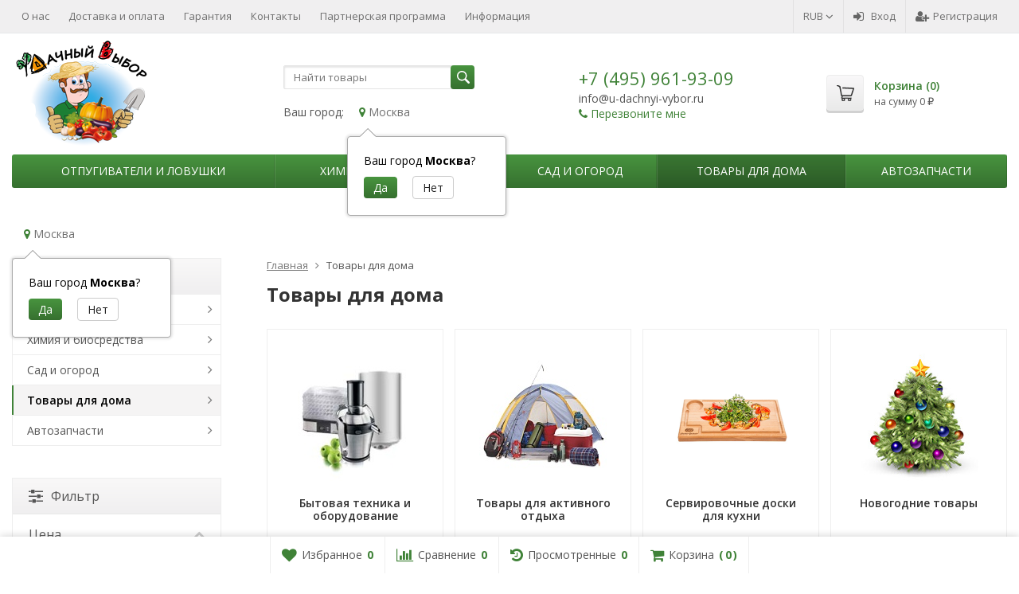

--- FILE ---
content_type: text/html; charset=utf-8
request_url: https://u-dachnyi-vybor.ru/category/tovary-dlya-doma/
body_size: 28048
content:
<!DOCTYPE html>

<html lang="ru-RU">
<head prefix="product: http://ogp.me/ns/product#">
	<meta http-equiv="Content-Type" content="text/html; charset=utf-8">
	<meta name="viewport" content="width=device-width, initial-scale=1">
	<title>Купить товары для дома в Москве - полезные мелочи для дома</title>
	<meta name="Keywords" content="Товары для дома, дача, сад, огород, дом, каталог, фото, недорого, купить, цена,  Москва, доставка, Россия, Казань, Питер">
	<meta name="Description" content="➤Интернет-магазин Удачный Выбор предлагает недорого товары для дома от 150 руб. ➤Быстрая доставка по Москве и России. ☎➤ +7 (495) 961-93-09.">
	<link rel="shortcut icon" href="/favicon.ico">
				<!-- rss -->
							<link rel="alternate" type="application/rss+xml" title="Удачный Выбор" href="https://u-dachnyi-vybor.ru/blog/rss/">
				<!-- CSS -->
	<link href="/wa-content/font/ruble/arial/fontface.css?v9.4.3.70" rel="stylesheet">
	
	<link href="//maxcdn.bootstrapcdn.com/font-awesome/latest/css/font-awesome.min.css" rel="stylesheet">
	<link href="/wa-data/public/site/themes/supreme/css/bootstrap-custom.css?v1.7.2.4" rel="stylesheet">
	<link href="/wa-data/public/site/themes/supreme/css/site.css?v1.7.2.4" rel="stylesheet">
	<link href="/wa-data/public/site/themes/supreme/user.css" rel="stylesheet">
	

			<!-- wa CSS -->
		<link href="/wa-apps/shop/plugins/quickorder/js/dialog/jquery.dialog.min.css?2.13.1" rel="stylesheet">
<link href="/wa-apps/shop/plugins/quickorder/css/frontend.min.css?2.13.1" rel="stylesheet">
<link href="/wa-apps/shop/plugins/preorder/js/arcticmodal/jquery.arcticmodal-0.3.css?9.4.3" rel="stylesheet">
<link href="/wa-apps/shop/plugins/preorder/js/arcticmodal/themes/simple.css?9.4.3" rel="stylesheet">
<link href="/wa-apps/shop/plugins/preorder/css/shopPreorderPlugin.css?9.4.3" rel="stylesheet">

		<!-- /wa CSS -->
		<!--[if lt IE 9]>
		<script src="/wa-data/public/site/themes/supreme/js/respond.min.js?v1.7.2.4"></script>
		<script src="/wa-data/public/site/themes/supreme/js/html5shiv.min.js?v1.7.2.4"></script>
	<![endif]-->

	<script src="/wa-content/js/jquery/jquery-1.11.1.min.js?v3.6.0"></script>
	<script src="/wa-content/js/jquery/jquery-migrate-1.2.1.min.js?v3.6.0"></script>

	<link href="https://fonts.googleapis.com/css?family=Open+Sans:400,600,700&amp;subset=cyrillic" rel="stylesheet">

	
	<script src="/wa-data/public/site/themes/supreme/js/lib.min.js?v1.7.2.4"></script>

		
				
			
								
	
	

	<script>
		var vars = {"site":{"path":{}},"enable_ajax_search":"1","site_max_width":"1300","content_width":"967.50","shop":{"cart_url":"\/cart\/"}};
	</script>

	<script src="/wa-data/public/site/themes/supreme/js/supreme.js?v1.7.2.4"></script>

	
			
<link href="/wa-data/public/shop/themes/supreme/css/shop.css?v1.7.2.4" rel="stylesheet">


	<script src="/wa-data/public/shop/themes/supreme/js/filter_lib.min.js?v1.7.2.4"></script>

	
	

<script>
$(window).load(function() {
	$('.product-list img, .cart img, .side_gallery img, .side_products img, .more-images img').retina();
});
</script>

<script src="/wa-data/public/shop/themes/supreme/js/supreme.shop.js?v1.7.2.4"></script>


<script src="/wa-data/public/shop/themes/supreme/js/product.js?v1.7.2.4"></script>


	
	
				

				<script>
			$(function(){
				$.cookie('products_per_page', 24, {expires: 30, path: '/'});
				
			});
		</script>
	
	<!-- plugin hook: 'frontend_head' -->
	
	<style id="quickorder-inline-styles" data-inline-css="1">[data-quickorder-pb]{background:rgba(157,196,95,1);color:#fff;-webkit-border-radius:5px;-moz-border-radius:5px;border-radius:5px;font-family:Arial,sans-serif;font-size:14px;font-style:normal;font-weight:normal;padding:10px 25px;margin-top:10px;margin-bottom:10px;text-align:center}[data-quickorder-pb]:hover{background:rgba(133,163,85,1)}[data-quickorder-pb]{display:table}.quickorder-form[data-quickorder-pf]{background:rgba(248,248,248,1);color:#5e5e5e;-webkit-border-radius:5px;-moz-border-radius:5px;border-radius:5px}[data-quickorder-pf] .quickorder-methods .s-quickorder-method{-webkit-border-radius:5px;-moz-border-radius:5px;border-radius:5px}[data-quickorder-pf] .quickorder-popup{-webkit-border-radius:5px;-moz-border-radius:5px;border-radius:5px}.quickorder-form [data-quickorder-pfh]{background:rgba(157,196,95,1);color:#fff;font-family:Arial,sans-serif;font-size:24px;font-style:normal;font-weight:normal;padding:10px 15px}[data-quickorder-pf] [data-quickorder-close]{right:15px}[data-quickorder-pf] .quickorder-popup-head{background:rgba(157,196,95,1);color:#fff}[data-quickorder-pf] .quickorder-popup{border:2px solid rgba(157,196,95,1)}.quickorder-form [data-quickorder-pt]{font-size:14px;font-style:normal;font-weight:bold}.quickorder-form [data-quickorder-pfs]{padding:7px;-webkit-border-radius:5px;-moz-border-radius:5px;border-radius:5px;border:1px solid #ccc;width:100%}[data-quickorder-pf] .quickorder-methods .s-quickorder-method{border:1px solid #ccc}[data-quickorder-pf] .quickorder-methods-form .wa-value input,[data-quickorder-pf] .quickorder-methods-form .wa-value select,[data-quickorder-pf] .wa-captcha-input,[data-quickorder-pf] .quickorder-methods-form .wa-value textarea{padding:7px;-webkit-border-radius:5px;-moz-border-radius:5px;border-radius:5px;border:1px solid #ccc}.quickorder-form [data-quickorder-pff]{padding:20px;text-align:center}.quickorder-form [data-quickorder-pfb]{background:rgba(157,196,95,1);color:#fff;-webkit-border-radius:5px;-moz-border-radius:5px;border-radius:5px;font-family:Arial,sans-serif;font-size:14px;font-style:normal;font-weight:normal;padding:10px 25px;text-align:center}.quickorder-form [data-quickorder-pfb]:hover{background:rgba(133,163,85,1)}[data-quickorder-pf] .quickorder-methods .s-quickorder-method:hover,[data-quickorder-pf] .quickorder-methods .s-quickorder-method.selected{background:rgba(157,196,95,.1)}[data-quickorder-pf] .quickorder-quantity-volume:hover{background:rgba(157,196,95,.1)}[data-quickorder-pf] .quickorder-popup .quickorder-quantity-button,[data-quickorder-pf] .quickorder-popup input[type="button"]{background:rgba(157,196,95,1);color:#fff;-webkit-border-radius:5px;-moz-border-radius:5px;border-radius:5px;font-family:Arial,sans-serif;font-size:14px;font-style:normal;font-weight:normal;padding:10px 25px;text-align:center}[data-quickorder-pf] .quickorder-popup .quickorder-quantity-button:hover{background:rgba(133,163,85,1)}[data-quickorder-cb]{background:rgba(157,196,95,1);color:#fff;-webkit-border-radius:5px;-moz-border-radius:5px;border-radius:5px;font-family:Arial,sans-serif;font-size:14px;font-style:normal;font-weight:normal;padding:10px 25px;margin-top:10px;margin-bottom:10px;text-align:center}[data-quickorder-cb]:hover{background:rgba(133,163,85,1)}[data-quickorder-cb]{display:table}.quickorder-form[data-quickorder-cf]{background:rgba(248,248,248,1);color:#5e5e5e;-webkit-border-radius:5px;-moz-border-radius:5px;border-radius:5px}[data-quickorder-cf] .quickorder-methods .s-quickorder-method{-webkit-border-radius:5px;-moz-border-radius:5px;border-radius:5px}[data-quickorder-cf] .quickorder-popup{-webkit-border-radius:5px;-moz-border-radius:5px;border-radius:5px}.quickorder-form [data-quickorder-cfh]{background:rgba(157,196,95,1);color:#fff;font-family:Arial,sans-serif;font-size:24px;font-style:normal;font-weight:normal;padding:10px 15px}[data-quickorder-cf] [data-quickorder-close]{right:15px}[data-quickorder-cf] .quickorder-popup-head{background:rgba(157,196,95,1);color:#fff}[data-quickorder-cf] .quickorder-popup{border:2px solid rgba(157,196,95,1)}.quickorder-form [data-quickorder-ct]{font-size:14px;font-style:normal;font-weight:bold}.quickorder-form [data-quickorder-cfs]{padding:7px;-webkit-border-radius:5px;-moz-border-radius:5px;border-radius:5px;border:1px solid #ccc;width:100%}[data-quickorder-cf] .quickorder-methods .s-quickorder-method{border:1px solid #ccc}[data-quickorder-cf] .quickorder-methods-form .wa-value input,[data-quickorder-cf] .quickorder-methods-form .wa-value select,[data-quickorder-cf] .wa-captcha-input,[data-quickorder-cf] .quickorder-methods-form .wa-value textarea{padding:7px;-webkit-border-radius:5px;-moz-border-radius:5px;border-radius:5px;border:1px solid #ccc}.quickorder-form [data-quickorder-cff]{padding:20px;text-align:center}.quickorder-form [data-quickorder-cfb]{background:rgba(157,196,95,1);color:#fff;-webkit-border-radius:5px;-moz-border-radius:5px;border-radius:5px;font-family:Arial,sans-serif;font-size:14px;font-style:normal;font-weight:normal;padding:10px 25px;text-align:center}.quickorder-form [data-quickorder-cfb]:hover{background:rgba(133,163,85,1)}[data-quickorder-cf] .quickorder-methods .s-quickorder-method:hover,[data-quickorder-cf] .quickorder-methods .s-quickorder-method.selected{background:rgba(157,196,95,.1)}[data-quickorder-cf] .quickorder-quantity-volume:hover{background:rgba(157,196,95,.1)}[data-quickorder-cf] .quickorder-popup .quickorder-quantity-button,[data-quickorder-cf] .quickorder-popup input[type="button"]{background:rgba(157,196,95,1);color:#fff;-webkit-border-radius:5px;-moz-border-radius:5px;border-radius:5px;font-family:Arial,sans-serif;font-size:14px;font-style:normal;font-weight:normal;padding:10px 25px;text-align:center}[data-quickorder-cf] .quickorder-popup .quickorder-quantity-button:hover{background:rgba(133,163,85,1)}/* Добавляйте свой CSS ниже */</style><script>jQuery(document).ready(function($) {$.quickorder.init({version:'2.13.1',isDebug:'0',isMobile:'0',messages:{"Select product sku":"\u0412\u044b\u0431\u0440\u0430\u0442\u044c \u0432\u0430\u0440\u0438\u0430\u043d\u0442 \u0442\u043e\u0432\u0430\u0440\u0430","Product with the selected option combination is not available for purchase":"\u0422\u043e\u0432\u0430\u0440 \u0441 \u0432\u044b\u0431\u0440\u0430\u043d\u043d\u044b\u043c\u0438 \u0445\u0430\u0440\u0430\u043a\u0442\u0435\u0440\u0438\u0441\u0442\u0438\u043a\u0430\u043c\u0438 \u043d\u0435 \u0434\u043e\u0441\u0442\u0443\u043f\u0435\u043d \u0434\u043b\u044f \u0437\u0430\u043a\u0430\u0437\u0430","This product is already selected":"\u0422\u043e\u0432\u0430\u0440 \u0443\u0436\u0435 \u0432\u044b\u0431\u0440\u0430\u043d","Fix the errors above":"\u0418\u0441\u043f\u0440\u0430\u0432\u044c\u0442\u0435 \u0434\u043e\u043f\u0443\u0449\u0435\u043d\u043d\u044b\u0435 \u043e\u0448\u0438\u0431\u043a\u0438","The shopping cart is empty":"\u041a\u043e\u0440\u0437\u0438\u043d\u0430 \u043f\u0443\u0441\u0442\u0430","Wait, please... Redirecting":"\u041f\u043e\u0436\u0430\u043b\u0443\u0439\u0441\u0442\u0430, \u043f\u043e\u0434\u043e\u0436\u0434\u0438\u0442\u0435... \u0418\u0434\u0435\u0442 \u043f\u0435\u0440\u0435\u043d\u0430\u043f\u0440\u0430\u0432\u043b\u0435\u043d\u0438\u0435","Field is required":"\u041e\u0431\u044f\u0437\u0430\u0442\u0435\u043b\u044c\u043d\u043e\u0435 \u043f\u043e\u043b\u0435","Fill in required fields":"\u0417\u0430\u043f\u043e\u043b\u043d\u0438\u0442\u0435 \u043e\u0431\u044f\u0437\u0430\u0442\u0435\u043b\u044c\u043d\u044b\u0435 \u043f\u043e\u043b\u044f","Your order is empty":"\u0412\u0430\u0448 \u0437\u0430\u043a\u0430\u0437 \u043f\u0443\u0441\u0442","Fill in captcha field":"\u0417\u0430\u043f\u043e\u043b\u043d\u0438\u0442\u0435 \u043f\u0440\u043e\u0432\u0435\u0440\u043e\u0447\u043d\u044b\u0439 \u043a\u043e\u0434","Terms and agreement":"\u0423\u0441\u043b\u043e\u0432\u0438\u044f \u0438 \u0441\u043e\u0433\u043b\u0430\u0448\u0435\u043d\u0438\u044f","Phone format is not correct.<br>Use this one:":"\u041d\u0435\u043a\u043e\u0440\u0440\u0435\u043a\u0442\u043d\u044b\u0439 \u0444\u043e\u0440\u043c\u0430\u0442 \u0442\u0435\u043b\u0435\u0444\u043e\u043d\u0430.<br>\u0418\u0441\u043f\u043e\u043b\u044c\u0437\u0443\u0439\u0442\u0435 \u0442\u0430\u043a\u043e\u0439:","Shipping method has errors. Please, fix them.":"\u041c\u0435\u0442\u043e\u0434\u044b \u0434\u043e\u0441\u0442\u0430\u0432\u043a\u0438 \u0441\u043e\u0434\u0435\u0440\u0436\u0430\u0442 \u043e\u0448\u0438\u0431\u043a\u0438. \u041f\u043e\u0436\u0430\u043b\u0443\u0439\u0441\u0442\u0430, \u0438\u0441\u043f\u0440\u0430\u0432\u044c\u0442\u0435 \u0438\u0445.","Payment method has errors. Please, fix them.":"\u041c\u0435\u0442\u043e\u0434\u044b \u043e\u043f\u043b\u0430\u0442\u044b \u0441\u043e\u0434\u0435\u0440\u0436\u0430\u0442 \u043e\u0448\u0438\u0431\u043a\u0438. \u041f\u043e\u0436\u0430\u043b\u0443\u0439\u0441\u0442\u0430, \u0438\u0441\u043f\u0440\u0430\u0432\u044c\u0442\u0435 \u0438\u0445.","Minimal sum of order is %s":"\u041c\u0438\u043d\u0438\u043c\u0430\u043b\u044c\u043d\u0430\u044f \u0441\u0443\u043c\u043c\u0430 \u0437\u0430\u043a\u0430\u0437\u0430 %s","Minimal sum of each product is":"\u041c\u0438\u043d\u0438\u043c\u0430\u043b\u044c\u043d\u0430\u044f \u0441\u0442\u043e\u0438\u043c\u043e\u0441\u0442\u044c \u043a\u0430\u0436\u0434\u043e\u0433\u043e \u0442\u043e\u0432\u0430\u0440\u0430 %s","Minimal quantity of products is":"\u041c\u0438\u043d\u0438\u043c\u0430\u043b\u044c\u043d\u043e\u0435 \u043a\u043e\u043b\u0438\u0447\u0435\u0441\u0442\u0432\u043e \u0442\u043e\u0432\u0430\u0440\u043e\u0432","Minimal quantity of each product is":"\u041c\u0438\u043d\u0438\u043c\u0430\u043b\u044c\u043d\u043e\u0435 \u043a\u043e\u043b\u0438\u0447\u0435\u0441\u0442\u0432\u043e \u043a\u0430\u0436\u0434\u043e\u0433\u043e \u0442\u043e\u0432\u0430\u0440\u0430","Wait, please..":"\u041f\u043e\u0436\u0430\u043b\u0443\u0439\u0441\u0442\u0430, \u043f\u043e\u0434\u043e\u0436\u0434\u0438\u0442\u0435.."},currency:{"code":"RUB","sign":"\u0440\u0443\u0431.","sign_html":"<span class=\"ruble\">\u20bd<\/span>","sign_position":1,"sign_delim":" ","decimal_point":",","frac_digits":"2","thousands_sep":" "},usingPlugins:1,contactUpdate:1,popupClose:0,replace78:0,mobileStabDelay:'500',minimal:{"product_quantity":"","total_quantity":"","product_sum":"","price":"1000"},productButton:'[data-quickorder-product-button]',cartButton:'[data-quickorder-cart-button]',analytics:{"cart":{"ga_counter":"","ya_counter":"40435725","yaecom":"","yaecom_goal_id":"","yaecom_container":"","ya_fopen":"","ya_submit":"","ya_submit_error":"","ga_category_fopen":"","ga_action_fopen":"","ga_category_submit":"","ga_action_submit":"","ga_category_submit_error":"","ga_action_submit_error":""},"product":{"ga_counter":"","ya_counter":"40435725","yaecom":"","yaecom_goal_id":"","yaecom_container":"","ya_fopen":"","ya_submit":"","ya_submit_error":"","ga_category_fopen":"","ga_action_fopen":"","ga_category_submit":"","ga_action_submit":"","ga_category_submit_error":"","ga_action_submit_error":""}},urls:{getProductSkus:'/quickorder/getProductSkus/',shipping:'/quickorder/shipping/update/',update:'/quickorder/update/',load:'/quickorder/load/',payment:'/quickorder/payment/',send:'/quickorder/send/',service:'/quickorder/service/update/',cartSaveUrl:{shop:'https://u-dachnyi-vybor.ru/cart/save/',plugin:'https://u-dachnyi-vybor.ru/my/'},cartDeleteUrl:{shop:'https://u-dachnyi-vybor.ru/cart/delete/',plugin:'https://u-dachnyi-vybor.ru/my/'},cartAddUrl:{shop:'https://u-dachnyi-vybor.ru/cart/add/',plugin:'https://u-dachnyi-vybor.ru/my/'}}});});</script>
	<link href="/wa-apps/shop/plugins/callb/css/callb.css?9.4.3.70" rel="stylesheet">

		<script type="text/javascript" src="/wa-apps/shop/plugins/callb/js/jquery.maskedinput.min.js"></script>
	
	<script src="/wa-apps/shop/plugins/callb/js/callb.frontend.js?9.4.3.70" type="text/javascript"></script>

	<script type="text/javascript">
		(function ($) {
			var localeSettings = {};
				localeSettings.text_close = 'Закрыть';
				localeSettings.error_sendmail = 'Произошла ошибка при отправке сообщения';
				localeSettings.error_name_phone = 'Заполните «Имя» и «Телефон»';

			callbFrontend.initModule("/callb/", {"update_time":"1497799189","status":"on","frontend_head_status":"on","show_done":"on","comment_status":"off","email_of_sender":"info@u-dachnyi-vybor.ru","email_of_recipient":"info@u-dachnyi-vybor.ru","id_in_html":"#call-back-button","phone_masked_input":"+7 (999) 999-99-99","text_header_title":"\u041e\u0431\u0440\u0430\u0442\u043d\u044b\u0439 \u0437\u0432\u043e\u043d\u043e\u043a","text_name_placeholder":"\u0412\u0430\u0448\u0435 \u0418\u043c\u044f","text_phone_placeholder":"\u0412\u0430\u0448 \u0422\u0435\u043b\u0435\u0444\u043e\u043d","text_comment_placeholder":"\u0412\u0430\u0448 \u043a\u043e\u043c\u043c\u0435\u043d\u0442\u0430\u0440\u0438\u0439","text_submit_button":"\u041e\u0442\u043f\u0440\u0430\u0432\u0438\u0442\u044c","style_form_width":"400","style_form_height":"350","style_form_background":"ffffff","style_header_background":"4d9b58","style_header_text_color":"ffffff","style_submit_width":"300","style_submit_height":"34","style_submit_background":"4d9b58","style_submit_text_color":"ffffff","style_close_ok_background":"4d9b58","style_close_error_background":"de4d2c","text_thanks_message":"\u0421\u043f\u0430\u0441\u0438\u0431\u043e,","text_more_thanks_message":"\u0432\u0430\u0448\u0435 \u0441\u043e\u043e\u0431\u0449\u0435\u043d\u0438\u0435 \u043e\u0442\u043f\u0440\u0430\u0432\u043b\u0435\u043d\u043e!","style_thanks_text_color":"717171","callb_request_limit":"10","privacy_status":"on","privacy_text":"\u041d\u0430\u0436\u0438\u043c\u0430\u044f \u043a\u043d\u043e\u043f\u043a\u0443 \u0432\u044b \u0434\u0430\u0435\u0442\u0435  ","privacy_link_text":"\u0441\u043e\u0433\u043b\u0430\u0441\u0438\u0435 \u043d\u0430 \u043e\u0431\u0440\u0430\u0431\u043e\u0442\u043a\u0443 \u043f\u0435\u0440\u0441\u043e\u043d\u0430\u043b\u044c\u043d\u044b\u0445 \u0434\u0430\u043d\u043d\u044b\u0445","privacy_link_url":"\/informatsiya\/politika-konfidentsialnosti\/","privacy_checkbox_status":"on","privacy_checkbox_checked":"unchecked"}, localeSettings);
		})(jQuery);
	</script>
		
<style>
	.filter-link:link,
	.filter-link:visited,
	.filter-link:hover,
	.filter-link:active,

	.seofilter-link:link,
	.seofilter-link:visited,
	.seofilter-link:hover,
	.seofilter-link:active{
		color: inherit !important;
		font: inherit !important;
		text-decoration: inherit !important;
		cursor: inherit !important;
		border-bottom: inherit !important;
	}
</style>
<script defer src="/wa-apps/shop/plugins/seofilter/assets/frontend.js?v=2.44.1"></script>

<script>
	(function () {
		var onReady = function (callback) {
			if (document.readyState!='loading') {
				callback();
			}
			else if (document.addEventListener) {
				document.addEventListener('DOMContentLoaded', callback);
			}
			else {
				document.attachEvent('onreadystatechange', function () {
					if (document.readyState=='complete') {
						callback();
					}
				});
			}
		};

		window.seofilter_init_data = {
			category_url: "\/category\/tovary-dlya-doma\/",
			filter_url: "",
			current_filter_params: [],
			keep_page_number_param: false,
			block_empty_feature_values: false,

			price_min: 150,
			price_max: 29190,

			excluded_get_params: [],

			yandex_counter_code: "53444770",

			feature_value_ids: false,
			stop_propagation_in_frontend_script: true
		};

		onReady(function() {
			window.seofilterInit($, window.seofilter_init_data);
		});
	})();
</script>
<link href='/wa-apps/shop/plugins/cityselect/css/suggestions.20.min.css?v=2.0.4' rel='stylesheet'><script src='/wa-apps/shop/plugins/cityselect/js/jquery.suggestions.20.min.js?v2.0.4'></script><link href='/wa-apps/shop/plugins/cityselect/css/frontend.min.css?v=2.0.4' rel='stylesheet'><script src='/wa-apps/shop/plugins/cityselect/js/frontend.min.js?v=2.0.4'></script><script>function init_shop_cityselect(){
shop_cityselect.location={"country":"rus","city":"\u041c\u043e\u0441\u043a\u0432\u0430","region":"77","zip":"101000","constraints_street":"","need_detect":true};
shop_cityselect.route_params={"app":"shop","theme":"supreme","theme_mobile":"supreme","checkout_version":"2","locale":"ru_RU","ssl_all":"1","title":"\u0418\u043d\u0442\u0435\u0440\u043d\u0435\u0442 \u043c\u0430\u0433\u0430\u0437\u0438\u043d \u0442\u043e\u0432\u0430\u0440\u043e\u0432 \u0434\u043b\u044f \u0441\u0430\u0434\u0430, \u0434\u0430\u0447\u0438 \u0438 \u043e\u0433\u043e\u0440\u043e\u0434\u0430 - \u0443\u0414\u0430\u0447\u043d\u044b\u0439 \u0412\u044b\u0431\u043e\u0440","meta_keywords":"","meta_description":"","og_title":"","og_image":"","og_video":"","og_description":"","og_type":"","og_url":"","url_type":"0","products_per_page":"","type_id":"0","currency":"RUB","public_stocks":"0","drop_out_of_stock":"0","payment_id":"0","shipping_id":"0","ssl":"1","checkout_storefront_id":"b19e20a9a12f2dfaca825fdb5f0c6fc7","category_url":"tovary-dlya-doma","module":"frontend","action":"category","cityselect__url":"category\/tovary-dlya-doma\/"};
shop_cityselect.countries=[];
shop_cityselect.iso2to3={"RU":"rus"};
shop_cityselect.language='ru';
shop_cityselect.init('4db73c8dca85ef2944314551cd0f5cd8195fe747','/','/wa-apps/shop/plugins/cityselect/js/fancybox/','city','auto',1,1,0);
        } if (typeof shop_cityselect !== 'undefined') { init_shop_cityselect() } else { $(document).ready(function () { init_shop_cityselect() }) }</script><script type="text/javascript">

$(function(){
	
	$.shopPreorderPlugin.init({
		done: 'Предзаказ выполнен',
		limit_block_selector: '',
		just_done: 'Предзаказ уже выполнен',
		email_error: 'Email некорректен',
		phone_error: 'Телефонный номер некорректен',
		email_or_phone_error: 'Заполните хотя бы одно из полей телефонный номер или email'
	});
	
	$('[name="preorder_phone"]').inputmask('+7(999)-999-99-99');
	$('[name="preorder_quantity"]').inputmask('9');

})
</script>      <script>
        window.shopAddsPlugin = {
          'settings': {"update_time":"1","cart_selector":"#js-order-cart","position":"before_items","lists":["bestsellers"],"item_height":"","item_price":"yes","item_header":"\u041c\u043e\u0436\u0435\u0442 \u043f\u0440\u0438\u0433\u043e\u0434\u0438\u0442\u044c\u0441\u044f","slidesToShow":"","item_summary":"","order_url":"\/order\/cart\/","cart_url":"\/cart\/add\/"},
          'lists': {"bestsellers":{"730":{"id":"730","wholesale_multiplicity":"0","wholesale_min_product_count":"0","name":"\u041b\u043e\u0432\u0443\u0448\u043a\u0430 \u043a\u0440\u044b\u0441 \u0438 \u0431\u043e\u043b\u044c\u0448\u0438\u0445 \u0433\u0440\u044b\u0437\u0443\u043d\u043e\u0432 &quot;\u041a\u043b\u0435\u0442\u043a\u0430 \u041c\u0430\u043a\u0441\u0438&quot; \u0436\u0438\u0432\u043e\u043b\u043e\u0432\u043a\u0430","summary":"","meta_title":"\u041a\u0443\u043f\u0438\u0442\u044c \u043b\u043e\u0432\u0443\u0448\u043a\u0443 \u0434\u043b\u044f \u0431\u043e\u043b\u044c\u0448\u0438\u0445 \u0433\u0440\u044b\u0437\u0443\u043d\u043e\u0432 \u0438 \u043a\u0440\u044b\u0441 \"\u041a\u043b\u0435\u0442\u043a\u0430 \u041c\u0430\u043a\u0441\u0438\"","meta_keywords":"","meta_description":"\u041b\u043e\u0432\u0443\u0448\u043a\u0430 \u0434\u043b\u044f \u0431\u043e\u043b\u044c\u0448\u0438\u0445 \u0433\u0440\u044b\u0437\u0443\u043d\u043e\u0432 \u0438 \u043a\u0440\u044b\u0441 \"\u041a\u043b\u0435\u0442\u043a\u0430 \u041c\u0430\u043a\u0441\u0438\" \u0438 \u0432\u0441\u0435 \u0434\u043b\u044f \u0434\u0430\u0447\u0438, \u043d\u0430\u0448\u0438 \u043c\u0430\u0433\u0430\u0437\u0438\u043d\u044b \u0432 \u041c\u043e\u0441\u043a\u0432\u0435, \u0421\u0430\u043d\u043a\u0442-\u041f\u0435\u0442\u0435\u0440\u0431\u0443\u0440\u0433\u0435, \u041a\u0430\u0437\u0430\u043d\u0438.","description":"<p><strong>\u041b\u043e\u0432\u0443\u0448\u043a\u0430&nbsp;<\/strong><strong>\u041a\u043b\u0435\u0442\u043a\u0430 \u041c\u0430\u043a\u0441\u0438&nbsp;<\/strong><span><\/span>\u0434\u043b\u044f \u043e\u0442\u043b\u043e\u0432\u0430 \u043a\u0440\u044b\u0441 \u0438 \u0431\u043e\u043b\u044c\u0448\u0438\u0445 \u0433\u0440\u044b\u0437\u0443\u043d\u043e\u0432 \u0436\u0438\u0432\u043e\u043b\u043e\u0432\u043a\u0430&nbsp;\u0441\u043e\u0441\u0442\u043e\u0438\u0442 \u0438\u0437 \u0441\u0442\u0430\u043b\u044c\u043d\u043e\u0439 \u043e\u0446\u0438\u043d\u043a\u043e\u0432\u0430\u043d\u043d\u043e\u0439 \u0441\u0435\u0442\u043a\u0438 \u0434\u0438\u0430\u043c\u0435\u0442\u0440\u043e\u043c 1,8 \u043c\u043c. \u042f\u0447\u0435\u0439\u043a\u0430 25\u044525 \u043c\u043c.<\/p>\r\n\r\n<p><strong>\u0414\u043b\u044f \u043e\u0442\u043b\u043e\u0432\u0430:<\/strong> \u043a\u0440\u044b\u0441, \u0431\u043e\u043b\u044c\u0448\u0438\u0445 \u043a\u0440\u044b\u0441, \u0445\u043e\u0440\u044c\u043a\u043e\u0432, \u043b\u0430\u0441\u043a\u0438, \u043a\u0430\u0440\u0431\u044b\u0448 (\u0434\u0438\u043a\u0438\u0439 \u0431\u043e\u043b\u044c\u0448\u043e\u0439 \u0437\u043b\u043e\u0439 \u0445\u043e\u043c\u044f\u043a) \u0438 \u0434\u0440. \u0431\u043e\u043b\u044c\u0448\u0438\u0445 \u0433\u0440\u044b\u0437\u0443\u043d\u043e\u0432.<\/p>\r\n\r\n<p>\u041a\u043b\u0435\u0442\u043a\u0430 \u0431\u043e\u043b\u044c\u0448\u0430\u044f \u0438 \u043f\u0440\u043e\u0447\u043d\u0430\u044f. \u041b\u043e\u0432\u0443\u0448\u043a\u0430 \u0431\u044b\u0441\u0442\u0440\u043e \u0437\u0430\u0445\u043b\u043e\u043f\u044b\u0432\u0430\u0435\u0442\u0441\u044f \u0434\u0432\u0435\u0440\u043a\u043e\u0439 \u043f\u043e\u0434 \u0434\u0435\u0439\u0441\u0442\u0432\u0438\u0435\u043c \u043c\u043e\u0449\u043d\u043e\u0439 \u043f\u0440\u0443\u0436\u0438\u043d\u044b. \u041a\u0440\u044b\u0441\u0430 \u0438\u043b\u0438 \u0433\u0440\u044b\u0437\u0443\u043d \u043d\u0435 \u0441\u043c\u043e\u0436\u0435\u0442 \u043e\u0442\u043a\u0440\u044b\u0442\u044c \u0434\u0432\u0435\u0440\u044c \u0441\u0430\u043c\u0430.<\/p>\r\n\r\n<p><strong>\u041f\u0440\u0438\u043d\u0446\u0438\u043f \u0434\u0435\u0439\u0441\u0442\u0432\u0438\u044f \u0443\u0441\u0442\u0440\u043e\u0439\u0441\u0442\u0432\u0430<\/strong> (\u0441\u043c. \u0432\u0438\u0434\u0435\u043e \u0438\u043d\u0441\u0442\u0440\u0443\u043a\u0446\u0438\u044e):<br>1. \u041f\u043e\u043b\u043d\u043e\u0441\u0442\u044c\u044e \u0432\u044b\u0434\u0432\u0438\u043d\u0443\u0442\u044c \u0434\u043b\u0438\u043d\u043d\u0443\u044e \u0440\u0443\u0447\u043a\u0443 \u0438\u0437 \u043a\u043b\u0435\u0442\u043a\u0438 \u0434\u043e \u0443\u043f\u043e\u0440\u0430 \u0434\u0432\u0435\u0440\u043a\u0438 \u0438 \u0441 \u043f\u043e\u043c\u043e\u0449\u044c\u044e \u044d\u0442\u043e\u0439 \u0434\u043b\u0438\u043d\u043d\u043e\u0439 \u0440\u0443\u0447\u043a\u0438 \u043e\u0442\u043a\u0440\u044b\u0442\u044c \u0434\u0432\u0435\u0440\u0446\u0443 \u0442\u0430\u043a \u0447\u0442\u043e\u0431\u044b \u043a\u0440\u0430\u0439 \u0440\u0443\u0447\u043a\u0438 \u0437\u0430\u0446\u0435\u043f\u0438\u0442\u044c \u043f\u043e\u0434 \u0432\u0435\u0440\u0445\u043d\u0438\u0439 \u043c\u0430\u043b\u0435\u043d\u044c\u043a\u0438\u0439 \u043a\u0440\u044e\u0447\u043e\u043a. <br>2. \u0423\u0434\u0435\u0440\u0436\u0438\u0432\u0430\u044f \u043a\u0440\u044e\u0447\u043e\u043a \u0441 \u0437\u0430\u043a\u0440\u0435\u043f\u043b\u0435\u043d\u043d\u043e\u0439 \u043f\u043e\u0434 \u043d\u0435\u0433\u043e \u0440\u0443\u0447\u043a\u043e\u0439 \u043e\u0434\u043d\u043e\u0439 \u0440\u0443\u043a\u043e\u0439 \u0434\u0440\u0443\u0433\u043e\u0439 \u0440\u0443\u043a\u043e\u0439 \u043d\u0430\u0446\u0435\u043f\u0438\u0442\u044c \u043f\u0440\u0438\u043c\u0430\u043d\u043a\u0443 (\u0441\u0430\u043b\u043e, \u0441\u044b\u0440, \u0445\u043b\u0435\u0431 \u0441\u043c\u043e\u0447\u0435\u043d\u043d\u044b\u0439 \u0432 \u043f\u043e\u0434\u0441\u043e\u043b\u043d\u0435\u0447\u043d\u043e\u043c \u043c\u0430\u0441\u043b\u0435, \u043a\u043e\u043b\u0431\u0430\u0441\u0430 \u043a\u043e\u043f\u0447\u0435\u043d\u0430\u044f, \u0430\u0440\u0430\u0445\u0438\u0441 \u0438 \u0434\u0440.) \u043d\u0430 \u0431\u043e\u043b\u044c\u0448\u043e\u0439, \u0432\u043d\u0443\u0442\u0440\u0438 \u043a\u043b\u0435\u0442\u043a\u0438, \u043a\u0440\u044e\u0447\u043e\u043a. -\u041e\u0441\u0442\u043e\u0440\u043e\u0436\u043d\u043e \u0443\u0441\u0442\u0430\u043d\u043e\u0432\u0438\u0442\u044c \u0432 \u043c\u0435\u0441\u0442\u043e \u043f\u043e\u0438\u043c\u043a\u0438 \u0433\u0440\u044b\u0437\u0443\u043d\u0430.<br>3. \u0413\u0440\u044b\u0437\u0443\u043d, \u043f\u0440\u0435\u0434\u0432\u043a\u0443\u0448\u0430\u044f \u0432\u043a\u0443\u0441\u043d\u044b\u0439 \u043e\u0431\u0435\u0434, \u0437\u0430\u0445\u043e\u0434\u0438\u0442 \u0432 \u043a\u043b\u0435\u0442\u043a\u0443.<br>4. \u041a\u043e\u0433\u0434\u0430 \u0437\u0432\u0435\u0440\u0435\u043a \u043f\u044b\u0442\u0430\u0435\u0442\u0441\u044f \u0441\u0442\u044f\u043d\u0443\u0442\u044c \u0441 \u043a\u0440\u044e\u0447\u043a\u0430 \u043f\u0440\u0438\u043c\u0430\u043d\u043a\u0443, \u043f\u0440\u0443\u0436\u0438\u043d\u0430 \u043c\u0433\u043d\u043e\u0432\u0435\u043d\u043d\u043e \u0432\u044b\u0441\u0432\u043e\u0431\u043e\u0436\u0434\u0430\u0435\u0442\u0441\u044f \u0438 \u0434\u0432\u0435\u0440\u043a\u0430 \u0437\u0430\u0445\u043b\u043e\u043f\u044b\u0432\u0430\u0435\u0442\u0441\u044f.<\/p>\r\n\r\n<p>\u0422\u0430\u043a\u0438\u043c \u043e\u0431\u0440\u0430\u0437\u043e\u043c, \u0433\u0443\u043c\u0430\u043d\u043d\u0430\u044f \u043b\u043e\u0432\u0443\u0448\u043a\u0430 \u041a\u043b\u0435\u0442\u043a\u0430 \u041c\u0430\u043a\u0441\u0438 \u043e\u0441\u0442\u0430\u0432\u043b\u044f\u0435\u0442 \u0436\u0438\u0432\u043e\u0442\u043d\u043e\u0435 \u0436\u0438\u0432\u044b\u043c, \u043d\u0435 \u043f\u0440\u0438\u043d\u043e\u0441\u044f \u0435\u043c\u0443 \u0432\u0440\u0435\u0434\u0430.<br>\u0427\u0442\u043e\u0431\u044b \u043f\u043e\u0439\u043c\u0430\u043d\u043d\u044b\u0439 \u0433\u0440\u044b\u0437\u0443\u043d \u043d\u0435 \u0443\u043a\u0443\u0441\u0438\u043b \u0432\u0430\u0441 \u0434\u0435\u0440\u0436\u0438\u0442\u0435 \u043a\u043b\u0435\u0442\u043a\u0443 \u0437\u0430 \u0434\u043b\u0438\u043d\u043d\u0443\u044e \u0440\u0443\u0447\u043a\u0443. \u0418 \u0447\u0442\u043e\u0431\u044b \u0432\u044b\u043f\u0443\u0441\u0442\u0438\u0442\u044c \u0433\u0440\u044b\u0437\u0443\u043d\u0430 \u043e\u0442\u043a\u0440\u044b\u0432\u0430\u0439\u0442\u0435 \u0434\u0432\u0435\u0440\u043a\u0443 \u0441 \u043f\u043e\u043c\u043e\u0449\u044c\u044e \u044d\u0442\u043e\u0439 \u0434\u043b\u0438\u043d\u043d\u043e\u0439 \u0440\u0443\u0447\u043a\u0438.<br>\u0427\u0442\u043e \u0434\u0435\u043b\u0430\u0442\u044c \u0441 \u043f\u043e\u0439\u043c\u0430\u043d\u043d\u044b\u043c \u0433\u0440\u044b\u0437\u0443\u043d\u043e\u043c: \u043c\u043e\u0436\u043d\u043e \u043e\u0442\u0432\u0435\u0437\u0442\u0438 \u0435\u0433\u043e \u0432 \u043b\u0435\u0441 \u0438 \u0442\u0430\u043c \u0432\u044b\u043f\u0443\u0441\u0442\u0438\u0442\u044c.<\/p>\r\n\r\n<p>\u0420\u0430\u0437\u043c\u0435\u0440\u044b \u043a\u043b\u0435\u0442\u043a\u0438: 380\u0445160\u0445160 \u043c\u043c.<br>\u0412\u0435\u0441: 650 \u0433.<br>\u041f\u0440\u043e\u0438\u0437\u0432\u043e\u0434\u0441\u0442\u0432\u043e: \u0420\u043e\u0441\u0441\u0438\u044f.<\/p>\r\n\r\n<p><\/p>","contact_id":"3","create_datetime":"2016-02-20 14:28:28","edit_datetime":"2025-11-20 22:09:24","status":"1","type_id":"12","image_id":"1994","image_filename":"","video_url":"http:\/\/rutube.ru\/video\/4f02c15fe447e1768f748662b0a2ebdc","sku_id":"730","ext":"jpg","url":"lovushka-dlya-bolshih-gryzunov-i-krys-kletka-maksi","rating":0,"price":2695,"compare_price":3599,"currency":"RUB","min_price":2695,"max_price":2695,"tax_id":"0","count":1,"count_denominator":"1","order_multiplicity_factor":"1.000","stock_unit_id":"0","base_unit_id":"0","stock_base_ratio":"1.00000000","order_count_min":"1.000","order_count_step":"1.000","base_price":"2595.0000","min_base_price":"2595.0000","max_base_price":"2595.0000","cross_selling":null,"upselling":null,"rating_count":"0","total_sales":706648,"category_id":"38","badge":"bestseller","sku_type":"0","base_price_selectable":0,"compare_price_selectable":"0.0000","purchase_price_selectable":"0.0000","sku_count":"1","flexdiscount_minimal_discount_price":"0.0000","flexdiscount_minimal_discount_currency":"RUB","avito_video":"","avito_start_date":"","avito_finish_date":"","flexdiscount_item_discount":null,"flexdiscount_discount_currency":null,"flexdiscount_item_affiliate":null,"flexdiscount_affiliate_currency":null,"avito_skip":"0","avito_price":"0","avito_infinity_stock":"0","sort":"65","unconverted_currency":"RUB","unconverted_price":"2695.0000","frontend_price":"2695.0000","unconverted_min_price":"2695.0000","frontend_min_price":"2695.0000","unconverted_max_price":"2695.0000","frontend_max_price":"2695.0000","unconverted_compare_price":"3599.0000","frontend_compare_price":"3599.0000","total_sales_html":"<span class=\"nowrap\">706 648 <span class=\"ruble\">\u20bd<\/span><\/span>","rating_html":"<span class=\"rate nowrap\" title=\"\u0421\u0440\u0435\u0434\u043d\u044f\u044f \u043e\u0446\u0435\u043d\u043a\u0430 \u043f\u043e\u043a\u0443\u043f\u0430\u0442\u0435\u043b\u0435\u0439: 0 \/ 5\"><i class=\"icon10 star-empty\"><\/i><i class=\"icon10 star-empty\"><\/i><i class=\"icon10 star-empty\"><\/i><i class=\"icon10 star-empty\"><\/i><i class=\"icon10 star-empty\"><\/i><\/span>","frontend_url":"\/lovushka-dlya-bolshih-gryzunov-i-krys-kletka-maksi\/","original_price":2695,"original_compare_price":3599,"price_formatted":"2 695 <span class=\"ruble\">\u20bd<\/span>","img_url":"\/wa-data\/public\/shop\/products\/30\/07\/730\/images\/1994\/1994.768.jpg"},"788":{"id":"788","wholesale_multiplicity":"0","wholesale_min_product_count":"0","name":"\u0421\u0430\u043c\u043e\u0431\u0440\u0430\u043d\u043a\u0430 (50\u044575\u0441\u043c) \u0438\u043d\u0444\u0440\u0430\u043a\u0440\u0430\u0441\u043d\u0430\u044f \u044d\u043b\u0435\u043a\u0442\u0440\u0438\u0447\u0435\u0441\u043a\u0430\u044f \u0441\u0443\u0448\u0438\u043b\u043a\u0430 \u043f\u0440\u043e\u0434\u0443\u043a\u0442\u043e\u0432","summary":"","meta_title":"\u041a\u0443\u043f\u0438\u0442\u044c \u042d\u043b\u0435\u043a\u0442\u0440\u043e\u0441\u0443\u0448\u0438\u043b\u043a\u0430 \u043f\u0440\u043e\u0434\u0443\u043a\u0442\u043e\u0432 \"\u0421\u0430\u043c\u043e\u0431\u0440\u0430\u043d\u043a\u0430\" (75*50\u0441\u043c)","meta_keywords":"","meta_description":"\u042d\u043b\u0435\u043a\u0442\u0440\u043e\u0441\u0443\u0448\u0438\u043b\u043a\u0430 \u043f\u0440\u043e\u0434\u0443\u043a\u0442\u043e\u0432 \"\u0421\u0430\u043c\u043e\u0431\u0440\u0430\u043d\u043a\u0430\" (75*50\u0441\u043c) \u0438 \u0432\u0441\u0435 \u0434\u043b\u044f \u0434\u0430\u0447\u0438, \u043d\u0430\u0448\u0438 \u043c\u0430\u0433\u0430\u0437\u0438\u043d\u044b \u0432 \u041c\u043e\u0441\u043a\u0432\u0435, \u0421\u0430\u043d\u043a\u0442-\u041f\u0435\u0442\u0435\u0440\u0431\u0443\u0440\u0433\u0435, \u041a\u0430\u0437\u0430\u043d\u0438.","description":"<p><strong>\u0418\u043d\u0444\u0440\u0430\u043a\u0440\u0430\u0441\u043d\u0430\u044f \u044d\u043b\u0435\u043a\u0442\u0440\u043e\u0441\u0443\u0448\u0438\u043b\u043a\u0430 \u043f\u0440\u043e\u0434\u0443\u043a\u0442\u043e\u0432 \"\u0421\u0430\u043c\u043e\u0431\u0440\u0430\u043d\u043a\u0430\" (50\u044575\u0441\u043c)<\/strong><strong><\/strong> \u043f\u0440\u0435\u0434\u043d\u0430\u0437\u043d\u0430\u0447\u0435\u043d\u0430 \u0434\u043b\u044f \u0441\u0443\u0448\u043a\u0438\r\n \u0440\u0430\u0437\u043b\u0438\u0447\u043d\u044b\u0445\r\n\u043e\u0432\u043e\u0449\u0435\u0439, \u0444\u0440\u0443\u043a\u0442\u043e\u0432, \u044f\u0433\u043e\u0434, \u0442\u0440\u0430\u0432, \u0433\u0440\u0438\u0431\u043e\u0432, \u0440\u044b\u0431\u044b, \u0441\u0443\u0445\u0430\u0440\u0438\u043a\u043e\u0432 \u0438 \u0432\u043e\u043e\u0431\u0449\u0435 \u0432\u0441\u0435\u0433\u043e, \u0447\u0442\u043e\r\n \u043d\u0443\u0436\u043d\u043e \u0432\u044b\u0441\u0443\u0448\u0438\u0442\u044c \u0441\u0430\u043c\u044b\u043c\r\n\u044d\u043a\u043e\u043d\u043e\u043c\u0438\u0447\u043d\u044b\u043c \u0441\u043f\u043e\u0441\u043e\u0431\u043e\u043c. <\/p>\r\n\r\n<p>\u0421\u0430\u043c\u043e\u0431\u0440\u0430\u043d\u043a\u0430 \u0441\u0443\u0448\u0438\u0442 \u043a\u0430\u0447\u0435\u0441\u0442\u0432\u0435\u043d\u043d\u043e, \u043f\u0440\u043e\u0434\u0443\u043a\u0442\u044b \u0431\u044b\u0441\u0442\u0440\u043e \u043f\u0440\u0438\u043e\u0431\u0440\u0435\u0442\u0430\u044e\u0442 \u0442\u043e\u0432\u0430\u0440\u043d\u044b\u0439 \u0432\u0438\u0434. \r\n\u0411\u0435\u0437 \u0434\u043e\u0431\u0430\u0432\u043e\u043a, \u043a\u043e\u043d\u0441\u0435\u0440\u0432\u0430\u043d\u0442\u043e\u0432 \u0438\r\n\u043a\u0440\u0430\u0441\u0438\u0442\u0435\u043b\u0435\u0439, \u0441\u043e\u0445\u0440\u0430\u043d\u0438\u0432 \u0432\u0441\u0435 \u043f\u043e\u043b\u0435\u0437\u043d\u044b\u0435 \u0441\u0432\u043e\u0439\u0441\u0442\u0432\u0430. <\/p>\r\n\r\n<p>\u0421\u0430\u043c\u043e\u0431\u0440\u0430\u043d\u043a\u0430 \u0438\u0437\u0433\u043e\u0442\u043e\u0432\u043b\u0435\u043d\u0430 \u0432 \u0432\u0438\u0434\u0435 \u043b\u0435\u0433\u043a\u043e\u0433\u043e \u0438 \u043c\u044f\u0433\u043a\u043e\u0433\u043e \u043a\u043e\u0432\u0440\u0438\u043a\u0430 \u0441 \u044f\u0440\u043a\u0438\u043c \u043e\u0444\u043e\u0440\u043c\u043b\u0435\u043d\u0438\u0435\u043c. \u041d\u0430\u0433\u0440\u0435\u0432\u0430\u0442\u0435\u043b\u044c\u043d\u044b\u0439 \u044d\u043b\u0435\u043c\u0435\u043d\u0442 \u0441\u0443\u0448\u0438\u043b\u043a\u0438 \u043f\u043e\u043c\u0435\u0449\u0430\u0435\u0442\u0441\u044f \u0432 \u0441\u043f\u0435\u0446\u0438\u0430\u043b\u044c\u043d\u044b\u0439 \u0447\u0435\u0445\u043e\u043b, \u0432\u0435\u0440\u0445\u043d\u044f\u044f \u043f\u043e\u0432\u0435\u0440\u0445\u043d\u043e\u0441\u0442\u044c \u043a\u043e\u0442\u043e\u0440\u043e\u0433\u043e \u0432\u044b\u043f\u043e\u043b\u043d\u0435\u043d\u0430 \u0438\u0437 \u0441\u0442\u043e\u043b\u043e\u0432\u043e\u0439 \u043a\u043b\u0435\u0435\u043d\u043a\u0438, \u0430 \u043d\u0438\u0436\u043d\u044f\u044f &mdash; \u0438\u0437 \u0438\u0441\u043a\u0443\u0441\u0441\u0442\u0432\u0435\u043d\u043d\u043e\u0439 \u043a\u043e\u0436\u0438. \u0418\u0441\u043f\u043e\u043b\u044c\u0437\u043e\u0432\u0430\u043d\u044b \u0433\u0438\u043f\u043e\u0430\u043b\u043b\u0435\u0440\u0433\u0435\u043d\u043d\u044b\u0435 \u043c\u0430\u0442\u0435\u0440\u0438\u0430\u043b\u044b. \u0411\u0435\u0437 \u0437\u0430\u043f\u0430\u0445\u0430.<\/p>\r\n\r\n<p>\u0422\u0435\u043c\u043f\u0435\u0440\u0430\u0442\u0443\u0440\u0430 \u043d\u0430 \u043f\u043e\u0432\u0435\u0440\u0445\u043d\u043e\u0441\u0442\u0438: 65\u00b0C. \u0422\u0435\u043c\u043f\u0435\u0440\u0430\u0442\u0443\u0440\u0430 \u0432\u044b\u0441\u0443\u0448\u0438\u0432\u0430\u0435\u043c\u043e\u0433\u043e \u043f\u0440\u043e\u0434\u0443\u043a\u0442\u0430: 45\u00b0C - 48\u00b0C. \u0421\u0443\u0448\u0438\u043b\u043a\u0430 \u043a\u043e\u043c\u043f\u043b\u0435\u043a\u0442\u0443\u0435\u0442\u0441\u044f \u0441\u043f\u0435\u0446\u0438\u0430\u043b\u044c\u043d\u043e\u0439 \u0441\u0435\u0442\u043a\u043e\u0439 \u043f\u0440\u043e\u0442\u0438\u0432 \u043f\u0440\u0438\u043b\u0438\u043f\u0430\u043d\u0438\u044f, \u043d\u0430 \u043a\u043e\u0442\u043e\u0440\u0443\u044e \u0438 \u0432\u044b\u043a\u043b\u0430\u0434\u044b\u0432\u0430\u044e\u0442\u0441\u044f \u043f\u0440\u043e\u0434\u0443\u043a\u0442\u044b. \u0422.\u0435. \u043c\u0435\u0436\u0434\u0443 \u043f\u0440\u043e\u0434\u0443\u043a\u0442\u0430\u043c\u0438 \u0438 \u0441\u0443\u0448\u0438\u043b\u043a\u043e\u0439 \u0435\u0441\u0442\u044c \u043d\u0435\u0431\u043e\u043b\u044c\u0448\u0430\u044f \u0432\u043e\u0437\u0434\u0443\u0448\u043d\u0430\u044f \u043f\u0440\u043e\u0441\u043b\u043e\u0439\u043a\u0430.<\/p>\r\n\r\n<p>\u041a\u0443\u043f\u0438\u0442\u044c \u0421\u0430\u043c\u043e\u0431\u0440\u0430\u043d\u043a\u0443 \u0412\u044b \u043c\u043e\u0436\u0435\u0442\u0435 \u0432 \u043c\u0430\u0433\u0430\u0437\u0438\u043d\u0435 \u0443\u0414\u0430\u0447\u043d\u044b\u0439 \u0432\u044b\u0431\u043e\u0440, \u043e\u0444\u043e\u0440\u043c\u0438\u0432 \u0437\u0430\u043a\u0430\u0437 \u0447\u0435\u0440\u0435\u0437 \u043a\u043e\u0440\u0437\u0438\u043d\u0443, \u0441 \u0434\u043e\u0441\u0442\u0430\u0432\u043a\u043e\u0439 \u043a\u0443\u0440\u044c\u0435\u0440\u043e\u043c \u0438\u043b\u0438 \u0441\u0430\u043c\u043e\u0432\u044b\u0432\u043e\u0437\u043e\u043c.<\/p>\r\n\r\n<p>\u041f\u0440\u0438\u043d\u0446\u0438\u043f \u0434\u0435\u0439\u0441\u0442\u0432\u0438\u044f \u0421\u0430\u043c\u043e\u0431\u0440\u0430\u043d\u043a\u0438 \u0437\u0430\u0438\u043c\u0441\u0442\u0432\u043e\u0432\u0430\u043d \u0443 \u0441\u043e\u043b\u043d\u0446\u0430 \u0438 \u043e\u0441\u043d\u043e\u0432\u044b\u0432\u0430\u0435\u0442\u0441\u044f \u043d\u0430 \r\n\u0438\u0437\u043b\u0443\u0447\u0435\u043d\u0438\u0438 \u0434\u043b\u0438\u043d\u043d\u043e\u0433\u043e \u0441\u043f\u0435\u043a\u0442\u0440\u0430\r\n\u0438\u043d\u0444\u0440\u0430\u043a\u0440\u0430\u0441\u043d\u044b\u0445 \u0432\u043e\u043b\u043d, \u043a\u043e\u0442\u043e\u0440\u044b\u0435, \u0441\u043e\u043f\u0440\u0438\u043a\u0430\u0441\u0430\u044f\u0441\u044c \u0441 \u043f\u043e\u0432\u0435\u0440\u0445\u043d\u043e\u0441\u0442\u044c\u044e \u043b\u044e\u0431\u043e\u0433\u043e \u043f\u0440\u0435\u0434\u043c\u0435\u0442\u0430,\r\n \u043f\u0440\u043e\u0433\u0440\u0435\u0432\u0430\u044e\u0442 \u0435\u0433\u043e \u043d\u0430 \u0433\u043b\u0443\u0431\u0438\u043d\u0443 \u0434\u043e 4 \u0441\u043c. \u0411\u043b\u0430\u0433\u043e\u0434\u0430\u0440\u044f \u044d\u0442\u043e\u043c\u0443 \u044d\u0444\u0444\u0435\u043a\u0442\u0438\u0432\u043d\u043e\u0441\u0442\u044c \u0440\u0430\u0441\u0445\u043e\u0434\u043e\u0432\u0430\u043d\u0438\u044f \u044d\u043b\u0435\u043a\u0442\u0440\u043e\u044d\u043d\u0435\u0440\u0433\u0438\u0438 \u0443 \r\n\u0421\u0430\u043c\u043e\u0431\u0440\u0430\u043d\u043a\u0438 \u043d\u0430\u043c\u043d\u043e\u0433\u043e \u0432\u044b\u0448\u0435 \u043e\u0431\u044b\u0447\u043d\u044b\u0445\r\n\u0441\u0443\u0448\u0438\u043b\u043e\u043a, \u0432 \u043a\u043e\u0442\u043e\u0440\u044b\u0445 \u0438\u0441\u043f\u043e\u043b\u044c\u0437\u0443\u0435\u0442\u0441\u044f \u043c\u043e\u0449\u043d\u044b\u0439 \u043d\u0430\u0433\u0440\u0435\u0432\u0430\u0442\u0435\u043b\u044c\u043d\u044b\u0439 \u044d\u043b\u0435\u043c\u0435\u043d\u0442 \u0438 \r\n\u0432\u0435\u043d\u0442\u0438\u043b\u044f\u0442\u043e\u0440, \u0432\u044b\u0434\u0443\u0432\u0430\u044e\u0449\u0438\u0439 \u0431\u043e\u043b\u044c\u0448\u0443\u044e \u0447\u0430\u0441\u0442\u044c\r\n\u0442\u0435\u043f\u043b\u0430 (\u0438 \u043a\u0438\u043b\u043e\u0432\u0430\u0442\u0442 \u043d\u0430 \u0441\u0447\u0435\u0442\u0447\u0438\u043a\u0435) \u0432 \u0432\u043e\u0437\u0434\u0443\u0445. \u0412 \u044d\u0442\u043e\u0439 \u0441\u0443\u0448\u0438\u043b\u043a\u0435 \u0432\u0441\u044f \u0442\u0435\u043f\u043b\u043e\u0432\u0430\u044f \r\n\u044d\u043d\u0435\u0440\u0433\u0438\u044f \u0440\u0430\u0441\u0445\u043e\u0434\u0443\u0435\u0442\u0441\u044f \u043f\u043e \u043d\u0430\u0437\u043d\u0430\u0447\u0435\u043d\u0438\u044e - \u043d\u0430\r\n\u043d\u0430\u0433\u0440\u0435\u0432 \u0432\u044b\u0441\u0443\u0448\u0438\u0432\u0430\u0435\u043c\u043e\u0433\u043e \u043f\u0440\u043e\u0434\u0443\u043a\u0442\u0430. \u0422\u0430\u043a\u0438\u043c \u043e\u0431\u0440\u0430\u0437\u043e\u043c, \u0441\u0443\u0448\u043a\u0430 \u043f\u0440\u043e\u0434\u0443\u043a\u0442\u043e\u0432 \r\n\u0421\u0430\u043c\u043e\u0431\u0440\u0430\u043d\u043a\u043e\u0439 \u044f\u0432\u043b\u044f\u0435\u0442\u0441\u044f \u0441\u0430\u043c\u043e\u0439 \u044d\u043a\u043e\u043d\u043e\u043c\u0438\u0447\u043d\u043e\u0439\r\n\u043f\u043e \u0441\u0440\u0430\u0432\u043d\u0435\u043d\u0438\u044e \u0441 \u0434\u0440\u0443\u0433\u0438\u043c\u0438 \u0442\u0438\u043f\u0430\u043c\u0438 \u0441\u0443\u0448\u0438\u043b\u043e\u043a. \u0410 \u0438\u043d\u0444\u0440\u0430\u043a\u0440\u0430\u0441\u043d\u044b\u0435 \u0432\u043e\u043b\u043d\u044b \u0430\u0431\u0441\u043e\u043b\u044e\u0442\u043d\u043e \r\n\u0431\u0435\u0437\u043e\u043f\u0430\u0441\u043d\u044b \u0434\u043b\u044f \u0447\u0435\u043b\u043e\u0432\u0435\u043a\u0430.<\/p>\r\n\r\n<p><strong>\u042d\u043b\u0435\u043a\u0442\u0440\u043e\u0441\u0443\u0448\u0438\u043b\u043a\u0430 \u043f\u0440\u043e\u0434\u0443\u043a\u0442\u043e\u0432 \"\u0421\u0430\u043c\u043e\u0431\u0440\u0430\u043d\u043a\u0430\" (<strong>50\u044575\u0441\u043c<\/strong>)<\/strong><strong><\/strong>:<\/p>\r\n\r\n<ul>\r\n\r\n<li>\u0441\u0430\u043c\u044b\u0439 \u044d\u043a\u043e\u043d\u043e\u043c\u0438\u0447\u043d\u044b\u0439 \u0440\u0430\u0441\u0445\u043e\u0434 \u044d\u043b\u0435\u043a\u0442\u0440\u043e\u044d\u043d\u0435\u0440\u0433\u0438\u0438, (\u0442.\u043a. \u043d\u0438 \u043e\u0434\u043d\u0430 \u0441\u0443\u0448\u0438\u043b\u043a\u0430 \u043d\u0435 \r\n\u043f\u043e\u0442\u0440\u0435\u0431\u043b\u044f\u0435\u0442 \u044d\u043b\u0435\u043a\u0442\u0440\u043e\u044d\u043d\u0435\u0440\u0433\u0438\u0438 \u0442\u0430\u043a \u043c\u0430\u043b\u043e,\r\n\u043a\u0430\u043a \u044d\u0442\u0430) <\/li>\r\n\r\n<li>\u0443\u0434\u043e\u0431\u043d\u0430 \u0438 \u043f\u0440\u043e\u0441\u0442\u0430 \u0432 \u0438\u0441\u043f\u043e\u043b\u044c\u0437\u043e\u0432\u0430\u043d\u0438\u0438\r\n-\u043f\u043e\u043b\u043d\u043e\u0441\u0442\u044c\u044e \u043f\u043e\u0436\u0430\u0440\u043e\u0431\u0435\u0437\u043e\u043f\u0430\u0441\u043d\u0430 <\/li>\r\n\r\n<li>\u043c\u043d\u043e\u0433\u043e\u0444\u0443\u043d\u043a\u0446\u0438\u043e\u043d\u0430\u043b\u044c\u043d\u0430 (\u043f\u043e\u0434\u0445\u043e\u0434\u0438\u0442 \u043d\u0435 \u0442\u043e\u043b\u044c\u043a\u043e \u0434\u043b\u044f \u0441\u0443\u0448\u043a\u0438 \u043e\u0432\u043e\u0449\u0435\u0439 \u0438 \u0444\u0440\u0443\u043a\u0442\u043e\u0432, \r\n\u043c\u043e\u0436\u043d\u043e \u0432\u044f\u043b\u0438\u0442\u044c \u043c\u044f\u0441\u043e, \u0441\u0443\u0448\u0438\u0442\u044c \u0440\u044b\u0431\u0443,\r\n\u0441\u0443\u0448\u0438\u0442\u044c \u043b\u0438\u043f\u0443, \u0437\u0435\u043b\u0435\u043d\u044c, \u0440\u044f\u0431\u0438\u043d\u0443, \u043a\u0430\u0448\u0442\u0430\u043d\u044b, \u043b\u0435\u043a\u0430\u0440\u0441\u0442\u0432\u0435\u043d\u043d\u044b\u0435 \u0442\u0440\u0430\u0432\u044b...) <\/li>\r\n\r\n<li>\u0441\u0443\u0448\u0438\u0442\u044c \u043c\u043e\u0436\u043d\u043e \u0434\u0430\u0436\u0435 \u043d\u0435\u0431\u043e\u043b\u044c\u0448\u043e\u0433\u043e \u0440\u0430\u0437\u043c\u0435\u0440\u0430 \u044f\u0433\u043e\u0434\u043a\u0438 \u0433\u043e\u043b\u0443\u0431\u0438\u043a\u0443, \u043e\u0431\u043b\u0435\u043f\u0438\u0445\u0443 \u0438\u043b\u0438 \r\n\u0442\u0435\u0440\u0442\u0443\u044e \u043c\u043e\u0440\u043a\u043e\u0432\u044c \u043d\u0435 \u0431\u043e\u044f\u0441\u044c, \u0447\u0442\u043e \u0441\u043a\u0432\u043e\u0437\u044c\r\n\u0441\u0435\u0442\u043e\u0447\u043a\u0438 \u0440\u0435\u0448\u0435\u0442\u043a\u0438 \u0447\u0442\u043e-\u0442\u043e \u043f\u0440\u043e\u0432\u0430\u043b\u0438\u0442\u044c\u0441\u044f \u0432\u043d\u0438\u0437 \u043d\u0430 \u0434\u043d\u043e, \u043a\u0430\u043a \u0443 \u043a\u0440\u0443\u0433\u043b\u044b\u0445 \u0441\u0443\u0448\u0438\u043b\u043e\u043a \u0441 \r\n\u043f\u043e\u0434\u0434\u043e\u043d\u0430\u043c\u0438.) <\/li>\r\n\r\n<li>\u043a\u043e\u043c\u043f\u0430\u043a\u0442\u043d\u044b\u0439 \u0440\u0430\u0437\u043c\u0435\u0440 (\u043a\u0430\u043a \u044d\u043a\u043e\u043d\u043e\u043c\u0438\u044f \u043c\u0435\u0441\u0442\u0430 \u043d\u0430 \u043a\u0443\u0445\u043d\u0435) <\/li>\r\n\r\n<li>\u0441\u0443\u0448\u0438\u043b\u043a\u0443 \u043b\u0435\u0433\u043a\u043e \u0442\u0440\u0430\u043d\u0441\u043f\u043e\u0440\u0442\u0438\u0440\u043e\u0432\u0430\u0442\u044c,\u043e\u043d\u0430 \u0441\u0432\u043e\u0440\u0430\u0447\u0438\u0432\u0430\u0435\u0442\u0441\u044f \u0432 \u043a\u043e\u043c\u043f\u0430\u043a\u0442\u043d\u044b\u0439 \u0440\u0443\u043b\u043e\u043d<\/li>\r\n\r\n<li>\u043b\u0435\u0433\u043a\u043e \u043c\u044b\u0442\u044c (\u0434\u043e\u0441\u0442\u0430\u0442\u043e\u0447\u043d\u043e \u043f\u0440\u043e\u0441\u0442\u043e \u043f\u0440\u043e\u0442\u0435\u0440\u0435\u0442\u044c \u0432\u043b\u0430\u0436\u043d\u043e\u0439 \u0433\u0443\u0431\u043a\u043e\u0439).<\/li>\r\n\r\n<li>\u043b\u0435\u0433\u043a\u043e \u0445\u0440\u0430\u043d\u0438\u0442\u044c (\u043f\u043e\u043c\u0435\u0441\u0442\u0438\u0442\u044c\u0441\u044f \u043d\u0430 \u043b\u044e\u0431\u043e\u0439 \u043f\u043e\u043b\u043e\u0447\u043a\u0435, \u0432 \u0448\u043a\u0430\u0444\u0447\u0438\u043a\u0435)<\/li>\r\n\r\n<li>\u043a\u0440\u0430\u0441\u043e\u0447\u043d\u044b\u0439 \u0434\u0438\u0437\u0430\u0439\u043d<\/li>\r\n\r\n<li>\u043d\u0430\u0434\u0435\u0436\u043d\u0430 \u0438 \u0434\u043e\u043b\u0433\u043e\u0432\u0435\u0447\u043d\u0430 \u043f\u0440\u043e\u0441\u043b\u0443\u0436\u0438\u0442 \u043e\u043a\u043e\u043b\u043e 15\u043b\u0435\u0442 <\/li>\r\n\r\n<li>\u0438\u043c\u0435\u0435\u0442 \u0431\u043e\u043b\u044c\u0448\u0443\u044e \u0433\u0430\u0440\u0430\u043d\u0442\u0438\u044e \u0432 2 \u0433\u043e\u0434\u0430! <\/li>\r\n\r\n<li>\u043d\u0435\u0432\u043e\u0437\u043c\u043e\u0436\u043d\u043e \u043e\u0431\u0436\u0435\u0447\u044c\u0441\u044f (\u0442\u0435\u043c\u043f\u0435\u0440\u0430\u0442\u0443\u0440\u0430 \u043d\u0435 \u043f\u0440\u0435\u0432\u044b\u0448\u0430\u0435\u0442 \u043e\u0436\u043e\u0433\u043e\u0432\u043e\u0433\u043e \u043f\u043e\u0440\u043e\u0433\u0430). <\/li>\r\n\r\n<li>\u0440\u0430\u0431\u043e\u0442\u0430\u0435\u0442 \u0441\u043e\u0432\u0435\u0440\u0448\u0435\u043d\u043d\u043e \u0431\u0435\u0441\u0448\u0443\u043c\u043d\u043e. <\/li>\r\n\r\n<li>\u043c\u0430\u043b\u0435\u043d\u044c\u043a\u0438\u0439 \u0432\u0435\u0441 750\u0433\u0440.,\u0447\u0442\u043e \u043f\u043e\u0437\u0432\u043e\u043b\u044f\u0435\u0442 \u0431\u0435\u0437 \u0442\u0440\u0443\u0434\u0430 \u0431\u0440\u0430\u0442\u044c \u0441\u0443\u0448\u0438\u043b\u043a\u0443 \u0441 \r\n\u0441\u043e\u0431\u043e\u0439. <\/li>\r\n\r\n<\/ul>\r\n\r\n<p><strong>\u0412\u0440\u0435\u043c\u044f \u0441\u0443\u0448\u043a\u0438 \u043f\u0440\u043e\u0434\u0443\u043a\u0442\u043e\u0432:<\/strong><\/p>\r\n\r\n<ul>\r\n\r\n<li>\u044f\u0431\u043b\u043e\u043a\u0438 \u2013 8-10\u0447, <\/li>\r\n\r\n<li>\u0433\u0440\u0443\u0448\u0438 \u2013 12-14\u0447, <\/li>\r\n\r\n<li>\u0433\u0440\u0438\u0431\u044b \u2013 6-8\u0447, <\/li>\r\n\r\n<li>\u0442\u0440\u0430\u0432\u044b \u2013 2-4\u0447, <\/li>\r\n\r\n<li>\u0432\u0438\u0448\u043d\u044f \u2013 15-18\u0447, <\/li>\r\n\r\n<li>\u0441\u043b\u0438\u0432\u0430\r\n\u2013 18-24\u0447, <\/li>\r\n\r\n<li>\u0432\u0438\u043d\u043e\u0433\u0440\u0430\u0434 \u2013 15-17\u0447, <\/li>\r\n\r\n<li>\u043b\u0438\u043c\u043e\u043d\u044b -10-12\u0447, <\/li>\r\n\r\n<li>\u043a\u0438\u0432\u0438 -10-12\u0447, <\/li>\r\n\r\n<li>\u043f\u043e\u043c\u0438\u0434\u043e\u0440\u044b \r\n8-11\u0447., <\/li>\r\n\r\n<li>\u0431\u0430\u043d\u0430\u043d\u044b -10-12\u0447, <\/li>\r\n\r\n<li>\u043c\u043e\u0440\u043a\u043e\u0432\u044c-4-6\u0447, <\/li>\r\n\r\n<li>\u0447\u0435\u0440\u043d\u0438\u043a\u0430 -14-16\u0447, <\/li>\r\n\r\n<li>\u043a\u043b\u0443\u0431\u043d\u0438\u043a\u0430 -8-12\u0447, <\/li>\r\n\r\n<li>\u0441\u0432\u0435\u043a\u043b\u0430 -8-11\u0447, <\/li>\r\n\r\n<li>\u043a\u0430\u0431\u0430\u0447\u043a\u0438 8-11\u0447, <\/li>\r\n\r\n<li>\u0441\u0443\u0445\u0430\u0440\u0438\u043a\u0438\r\n -6-8\u0447, <\/li>\r\n\r\n<li>\u043f\u0430\u0441\u0442\u0438\u043b\u0430 10-12\u0447.<\/li>\r\n\r\n<\/ul>\r\n\r\n<p><strong>\u041f\u0440\u0438\u043c\u0435\u043d\u0435\u043d\u0438\u0435:<\/strong> \u0420\u0430\u0437\u0432\u0435\u0440\u043d\u0438\u0442\u0435 \u0441\u0443\u0448\u0438\u043b\u043a\u0443 \u0438 \u0440\u0430\u0437\u043b\u043e\u0436\u0438\u0442\u0435 \u0435\u0451 \u043d\u0430 \u0440\u043e\u0432\u043d\u043e\u0439 \u043f\u043e\u0432\u0435\u0440\u0445\u043d\u043e\u0441\u0442\u0438 \u0440\u0438\u0441\u0443\u043d\u043a\u043e\u043c \u0432\u0432\u0435\u0440\u0445. \r\n\u041f\u043e\u043b\u043e\u0436\u0438\u0442\u0435 \u0441\u0432\u0435\u0440\u0445\u0443 \u0432\u0445\u043e\u0434\u044f\u0449\u0443\u044e \u0432\r\n\u043a\u043e\u043c\u043f\u043b\u0435\u043a\u0442 \u0441\u043f\u0435\u0446\u0438\u0430\u043b\u044c\u043d\u0443\u044e \u0441\u0435\u0442\u043e\u0447\u043a\u0443 (\u043e\u043d\u0430 \u0443\u0441\u043a\u043e\u0440\u044f\u0435\u0442 \u043f\u0440\u043e\u0446\u0435\u0441\u0441 \u0441\u0443\u0448\u043a\u0438). \u0420\u0430\u0437\u043c\u0435\u0441\u0442\u0438\u0442\u0435 \r\n\u0441\u0432\u0435\u0440\u0445\u0443 \u043d\u0443\u0436\u043d\u044b\u0439 \u043f\u0440\u043e\u0434\u0443\u043a\u0442,\r\n\u0440\u0430\u0432\u043d\u043e\u043c\u0435\u0440\u043d\u043e \u0440\u0430\u0441\u043f\u0440\u0435\u0434\u0435\u043b\u0438\u0432 \u0435\u0433\u043e \u043f\u043e \u0432\u0441\u0435\u0439 \u043f\u043e\u0432\u0435\u0440\u0445\u043d\u043e\u0441\u0442\u0438. \u0427\u0435\u043c \u043c\u0435\u043b\u044c\u0447\u0435 \u043e\u043d \u043d\u0430\u0440\u0435\u0437\u0430\u043d, \r\n\u0442\u0435\u043c \u0431\u044b\u0441\u0442\u0440\u0435\u0435 \u043f\u0440\u043e\u0438\u0437\u043e\u0439\u0434\u0435\u0442 \u0441\u0443\u0448\u043a\u0430.\r\n\u0420\u0435\u043a\u043e\u043c\u0435\u043d\u0434\u0443\u0435\u0442\u0441\u044f \u0442\u0430\u043a\u0436\u0435 \u0443\u0434\u0430\u043b\u044f\u0442\u044c \u043a\u043e\u0441\u0442\u043e\u0447\u043a\u0438 \u0438\u0437 \u0444\u0440\u0443\u043a\u0442\u043e\u0432. \u0412\u043a\u043b\u044e\u0447\u0438\u0442\u0435 \u043f\u0440\u0438\u0431\u043e\u0440 \u0432 \r\n\u0440\u043e\u0437\u0435\u0442\u043a\u0443.\r\n\u041f\u0440\u0438 \u043d\u0435\u043e\u0431\u0445\u043e\u0434\u0438\u043c\u043e\u0441\u0442\u0438 \u043f\u043e\u043c\u0435\u0448\u0438\u0432\u0430\u0439\u0442\u0435 \u0432\u044b\u0441\u0443\u0448\u0438\u0432\u0430\u0435\u043c\u044b\u0439 \u043f\u0440\u043e\u0434\u0443\u043a\u0442 \u043a\u0430\u0436\u0434\u044b\u0435 2-3 \u0447\u0430\u0441\u0430.\r\n\u041f\u043e\u0441\u043b\u0435 \u0441\u0443\u0448\u043a\u0438 \u043e\u0442\u043a\u043b\u044e\u0447\u0438\u0442\u0435 \u00ab\u0421\u0430\u043c\u043e\u0431\u0440\u0430\u043d\u043a\u0443\u00bb \u043e\u0442 \u0441\u0435\u0442\u0438 \u0438 \u043f\u0440\u043e\u0442\u0440\u0438\u0442\u0435 \u0432\u043b\u0430\u0436\u043d\u043e\u0439 \u0433\u0443\u0431\u043a\u043e\u0439. \r\n\u0417\u0430\u0442\u0435\u043c \u0441\u0432\u0435\u0440\u043d\u0438\u0442\u0435 \u0432 \u0440\u0443\u043b\u043e\u043d (\u0440\u0438\u0441\u0443\u043d\u043a\u043e\u043c\r\n\u041d\u0410\u0420\u0423\u0416\u0423).<\/p>\r\n\r\n<p><strong>\u0417\u0430\u043f\u0440\u0435\u0449\u0430\u0435\u0442\u0441\u044f:<\/strong><\/p>\r\n\r\n<ul>\r\n\r\n<li>\u043c\u044b\u0442\u044c \u0441\u0443\u0448\u0438\u043b\u043a\u0443 \u0432 \u0432\u043e\u0434\u0435 \u0438\u043b\u0438 \u043f\u043e\u043b\u043d\u043e\u0441\u0442\u044c\u044e \u043f\u043e\u0433\u0440\u0443\u0436\u0430\u0442\u044c \u0435\u0435 \u0432 \u0432\u043e\u0434\u0443 (\u0440\u0435\u043a\u043e\u043c\u0435\u043d\u0434\u0443\u0435\u0442\u0441\u044f \r\n\u0442\u043e\u043b\u044c\u043a\u043e \u043f\u0440\u043e\u0442\u0438\u0440\u0430\u0442\u044c \u0432\u043b\u0430\u0436\u043d\u043e\u0439, \u0445\u043e\u0440\u043e\u0448\u043e\r\n\u043e\u0442\u0436\u0430\u0442\u043e\u0439 \u0442\u0440\u044f\u043f\u043a\u043e\u0439)<\/li>\r\n\r\n<li>\u043d\u0430\u043a\u0440\u044b\u0432\u0430\u0442\u044c \u0441\u0443\u0448\u0438\u043b\u043a\u0443 \u0442\u043e\u043b\u0441\u0442\u044b\u043c\u0438 \u043e\u0434\u0435\u044f\u043b\u0430\u043c\u0438, \u0438\u043b\u0438 \u043f\u044b\u0442\u0430\u0442\u044c\u0441\u044f \u0441\u0443\u0448\u0438\u0442\u044c \u0441\u0440\u0430\u0437\u0443 \u043d\u0435\u0441\u043a\u043e\u043b\u044c\u043a\u043e\r\n \u0441\u043b\u043e\u0435\u0432 \u043f\u0440\u043e\u0434\u0443\u043a\u0442\u043e\u0432 \u0438\u043b\u0438 \u043e\u0434\u0435\u0436\u0434\u044b.<\/li>\r\n\r\n<\/ul>\r\n\r\n<p><strong>\u0422\u0435\u0445\u043d\u0438\u0447\u0435\u0441\u043a\u0438\u0435 \u0445\u0430\u0440\u0430\u043a\u0442\u0435\u0440\u0438\u0441\u0442\u0438\u043a\u0438: <\/strong><\/p>\r\n\r\n<ul>\r\n\r\n<li><strong>\u0412\u0435\u0441: <\/strong>750\u0433\u0440<\/li>\r\n\r\n<li><strong>\u041f\u043e\u0442\u0440\u0435\u0431\u043b\u044f\u0435\u043c\u0430\u044f \u043c\u043e\u0449\u043d\u043e\u0441\u0442\u044c: <\/strong>0,15 <strong><\/strong>\u043a\u0412\u0442\/\u0447\u0430\u0441<strong><\/strong><\/li>\r\n\r\n<li><strong>\u0413\u0430\u0431\u0430\u0440\u0438\u0442\u043d\u044b\u0435 \u0440\u0430\u0437\u043c\u0435\u0440\u044b: <\/strong>75\u044550\u04451\u0441\u043c<\/li>\r\n\r\n<li><strong>\u0432 \u0441\u0432\u0435\u0440\u043d\u0443\u0442\u043e\u043c \u0441\u043e\u0441\u0442\u043e\u044f\u043d\u0438\u0438: <\/strong>50\u044512\u0441\u043c<\/li>\r\n\r\n<li><strong>\u0420\u0435\u0436\u0438\u043c \u0440\u0430\u0431\u043e\u0442\u044b, \u0447\u0430\u0441<\/strong>: \u0431\u0435\u0437 \u043e\u0433\u0440\u0430\u043d\u0438\u0447\u0435\u043d\u0438\u0439<\/li>\r\n\r\n<li><strong>\u041d\u043e\u0440\u043c\u0430 \u0437\u0430\u0433\u0440\u0443\u0437\u043a\u0438:&nbsp;<\/strong>4 \u043a\u0433<\/li>\r\n\r\n<li><strong>\u0422\u0435\u043c\u043f\u0435\u0440\u0430\u0442\u0443\u0440\u0430 \u043d\u0430 \u043f\u043e\u0432\u0435\u0440\u0445\u043d\u043e\u0441\u0442\u0438: <\/strong>65 \u0421<\/li>\r\n\r\n<li><strong>\u0422\u0435\u043c\u043f\u0435\u0440\u0430\u0442\u0443\u0440\u0430 \u0432\u044b\u0441\u0443\u0448\u0438\u0432\u0430\u0435\u043c\u043e\u0433\u043e \u043f\u0440\u043e\u0434\u0443\u043a\u0442\u0430: <\/strong>48\u0421<\/li>\r\n\r\n<\/ul>\r\n\r\n<p><strong>\u041f\u0440\u043e\u0438\u0437\u0432\u043e\u0434\u0438\u0442\u0435\u043b\u044c: <\/strong>\u0420\u043e\u0441\u0441\u0438\u044f.<\/p>","contact_id":"3","create_datetime":"2016-02-20 14:28:29","edit_datetime":"2025-09-10 13:01:58","status":"1","type_id":"1","image_id":"1923","image_filename":"","video_url":null,"sku_id":"788","ext":"jpg","url":"elektrosushilka-produktov-samobranka-75-50sm","rating":5,"price":2010,"compare_price":2650,"currency":"RUB","min_price":2010,"max_price":2010,"tax_id":"0","count":1,"count_denominator":"1","order_multiplicity_factor":"1.000","stock_unit_id":"0","base_unit_id":"0","stock_base_ratio":"1.00000000","order_count_min":"1.000","order_count_step":"1.000","base_price":"2010.0000","min_base_price":"2010.0000","max_base_price":"2010.0000","cross_selling":null,"upselling":null,"rating_count":"1","total_sales":89200,"category_id":"13","badge":"bestseller","sku_type":"0","base_price_selectable":0,"compare_price_selectable":"0.0000","purchase_price_selectable":"0.0000","sku_count":"1","flexdiscount_minimal_discount_price":"0.0000","flexdiscount_minimal_discount_currency":null,"avito_video":"","avito_start_date":"","avito_finish_date":"","flexdiscount_item_discount":null,"flexdiscount_discount_currency":null,"flexdiscount_item_affiliate":null,"flexdiscount_affiliate_currency":null,"avito_skip":"0","avito_price":"0","avito_infinity_stock":"0","sort":"121","unconverted_currency":"RUB","unconverted_price":"2010.0000","frontend_price":"2010.0000","unconverted_min_price":"2010.0000","frontend_min_price":"2010.0000","unconverted_max_price":"2010.0000","frontend_max_price":"2010.0000","unconverted_compare_price":"2650.0000","frontend_compare_price":"2650.0000","total_sales_html":"<span class=\"nowrap\">89 200 <span class=\"ruble\">\u20bd<\/span><\/span>","rating_html":"<span class=\"rate nowrap\" title=\"\u0421\u0440\u0435\u0434\u043d\u044f\u044f \u043e\u0446\u0435\u043d\u043a\u0430 \u043f\u043e\u043a\u0443\u043f\u0430\u0442\u0435\u043b\u0435\u0439: 5 \/ 5\"><i class=\"icon10 star\"><\/i><i class=\"icon10 star\"><\/i><i class=\"icon10 star\"><\/i><i class=\"icon10 star\"><\/i><i class=\"icon10 star\"><\/i><\/span>","frontend_url":"\/elektrosushilka-produktov-samobranka-75-50sm\/","original_price":2010,"original_compare_price":2650,"price_formatted":"2 010 <span class=\"ruble\">\u20bd<\/span>","img_url":"\/wa-data\/public\/shop\/products\/88\/07\/788\/images\/1923\/1923.768.jpg"},"980":{"id":"980","wholesale_multiplicity":"0","wholesale_min_product_count":"0","name":"\u041f\u043e\u0434\u0432\u044f\u0437\u0447\u0438\u043a \u0440\u0430\u0441\u0442\u0435\u043d\u0438\u0439 GT-010 Green Helper","summary":"","meta_title":"","meta_keywords":"","meta_description":"","description":"<p><strong>\u041f\u043e\u0434\u0432\u044f\u0437\u0447\u0438\u043a \u0440\u0430\u0441\u0442\u0435\u043d\u0438\u0439 GT-010 Green Helper<\/strong> - \u0438\u043d\u0441\u0442\u0440\u0443\u043c\u0435\u043d\u0442 \u0434\u043b\u044f \u0444\u0438\u043a\u0441\u0430\u0446\u0438\u0438 \u0441\u0430\u0434\u043e\u0432\u044b\u0445 \u0440\u0430\u0441\u0442\u0435\u043d\u0438\u0439: \u0432\u0438\u043d\u043e\u0433\u0440\u0430\u0434\u043d\u043e\u0439 \u043b\u043e\u0437\u044b, \u0441\u0442\u0435\u0431\u043b\u0435\u0439 \u043f\u043e\u043c\u0438\u0434\u043e\u0440\u043e\u0432, \u0446\u0432\u0435\u0442\u043e\u0432, \u0432\u0435\u0442\u0432\u0435\u0439, \u043b\u0438\u0430\u043d \u0438 \u0434\u0440. \u0440\u0430\u0441\u0442\u0435\u043d\u0438\u0439. <br><br>\u0412\u0435\u0441 \u0438\u043d\u0441\u0442\u0440\u0443\u043c\u0435\u043d\u0442\u0430 \u043e\u043a\u043e\u043b\u043e 500 \u0433\u0440\u0430\u043c\u043c \u0438 \u043e\u0447\u0435\u043d\u044c \u0443\u0434\u043e\u0431\u0435\u043d \u0432 \u0438\u0441\u043f\u043e\u043b\u044c\u0437\u043e\u0432\u0430\u043d\u0438\u0438. <br><br>\u0414\u043b\u044f \u0438\u0441\u043f\u043e\u043b\u044c\u0437\u043e\u0432\u0430\u043d\u0438\u044f \u043f\u043e\u0434\u0432\u044f\u0437\u0447\u0438\u043a\u0430 \u043d\u0435\u043e\u0431\u0445\u043e\u0434\u0438\u043c\u044b \u0441\u043f\u0435\u0446\u0438\u0430\u043b\u044c\u043d\u0430\u044f \u043b\u0435\u043d\u0442\u0430 \u0438 \u0441\u043a\u043e\u0431\u044b. <br><br><strong>\u0412 \u043f\u0440\u043e\u0446\u0435\u0441\u0441\u0435 \u043e\u0434\u043d\u043e\u0433\u043e \u0441\u0436\u0430\u0442\u0438\u044f \u043f\u043e\u0434\u0432\u044f\u0437\u0447\u0438\u043a\u0430 \u043f\u0440\u043e\u0438\u0437\u0432\u043e\u0434\u044f\u0442\u0441\u044f \u0441\u0440\u0430\u0437\u0443 \u0442\u0440\u0438 \u043e\u043f\u0435\u0440\u0430\u0446\u0438\u0438: <br><\/strong><\/p>\r\n\r\n<ul>\r\n\r\n<li>\u041e\u0431\u043e\u0440\u0430\u0447\u0438\u0432\u0430\u043d\u0438\u0435 \u0440\u0430\u0441\u0442\u0435\u043d\u0438\u044f \u0438 \u043e\u043f\u043e\u0440\u044b \u043b\u0435\u043d\u0442\u043e\u0439. <\/li>\r\n\r\n<li>\u0417\u0430\u043a\u0440\u0435\u043f\u043b\u0435\u043d\u0438\u0435 \u043f\u043e\u0434\u0432\u044f\u0437\u043a\u0438 \u0441\u043a\u043e\u0431\u043e\u0439. <\/li>\r\n\r\n<li>\u041e\u0431\u0440\u0435\u0437\u043a\u0430 \u043b\u0435\u043d\u0442\u044b. <\/li>\r\n\r\n<\/ul>\r\n\r\n<p><strong>\u041a\u0430\u043a \u0440\u0430\u0431\u043e\u0442\u0430\u0435\u0442 \u043f\u043e\u0434\u0432\u044f\u0437\u0447\u0438\u043a: <\/strong><\/p>\r\n\r\n<ul>\r\n\r\n<li>\u041f\u0435\u0440\u0432\u043e\u0435 \u043d\u0430\u0436\u0430\u0442\u0438\u0435 \u0434\u0435\u043b\u0430\u0435\u043c \u043d\u0435 \u0434\u043e \u043a\u043e\u043d\u0446\u0430 - \u0437\u0430\u0445\u0432\u0430\u0442\u044b\u0432\u0430\u0435\u043c \u043b\u0435\u043d\u0442\u0443 (\u0441\u043b\u044b\u0448\u0435\u043d \u0445\u0430\u0440\u0430\u043a\u0442\u0435\u0440\u043d\u044b\u0439 \u0449\u0435\u043b\u0447\u043e\u043a).<\/li>\r\n\r\n<li>\u041e\u0431\u0445\u0432\u0430\u0442\u044b\u0432\u0430\u0435\u043c \u0432\u0435\u0442\u0432\u044c \u043b\u0435\u043d\u0442\u043e\u0439.<\/li>\r\n\r\n<li>\u0412\u0442\u043e\u0440\u044b\u043c \u043d\u0430\u0436\u0430\u0442\u0438\u0435\u043c \u0434\u043e \u0443\u043f\u043e\u0440\u0430 \u0441\u043a\u0440\u0435\u043f\u043b\u044f\u0435\u043c \u043b\u0435\u043d\u0442\u0443 \u0441\u043a\u0440\u0435\u043f\u043a\u043e\u0439. \u041f\u043e\u043b\u0443\u0447\u0430\u0435\u043c \u0433\u043e\u0442\u043e\u0432\u0443\u044e \u043f\u043e\u0434\u0432\u044f\u0437\u043a\u0443.<\/li>\r\n\r\n<\/ul>\r\n\r\n<p>\u0418\u043d\u0441\u0442\u0440\u0443\u043c\u0435\u043d\u0442 \u0434\u043b\u044f \u043f\u043e\u0434\u0432\u044f\u0437\u043a\u0438 \u043f\u0440\u043e\u0438\u0437\u0432\u043e\u0434\u0438\u0442 \u0431\u0435\u0440\u0435\u0436\u043d\u0443\u044e \u0444\u0438\u043a\u0441\u0430\u0446\u0438\u044e \u0440\u0430\u0441\u0442\u0435\u043d\u0438\u0439 \u043a \u043e\u043f\u043e\u0440\u0435, \u043d\u0435 \u043f\u043e\u0432\u0440\u0435\u0436\u0434\u0430\u044f \u0438\u0445.<\/p>\r\n\r\n<p>\u041f\u0440\u0438 \u0438\u0441\u043f\u043e\u043b\u044c\u0437\u043e\u0432\u0430\u043d\u0438\u0438 \u043f\u043e\u0434\u0432\u044f\u0437\u0447\u0438\u043a\u0430 \u0440\u0430\u0441\u0442\u0435\u043d\u0438\u0439 GT-010 Green Helper \u0412\u044b \u0434\u043e\u0431\u044c\u0435\u0442\u0435\u0441\u044c \u0437\u043d\u0430\u0447\u0438\u0442\u0435\u043b\u044c\u043d\u043e\u0433\u043e \u0443\u0432\u0435\u043b\u0438\u0447\u0435\u043d\u0438\u044f \u0443\u0440\u043e\u0436\u0430\u044f, \u043f\u0440\u0438\u043b\u043e\u0436\u0438\u0432 \u043c\u0438\u043d\u0438\u043c\u0443\u043c \u0443\u0441\u0438\u043b\u0438\u0439!<\/p>\r\n\r\n<p><strong>\u041c\u0430\u0442\u0435\u0440\u0438\u0430\u043b: <\/strong>\u043c\u0435\u0442\u0430\u043b\/\u043f\u043b\u0430\u0441\u0442\u0438\u043a.<\/p>\r\n\r\n<p><strong>\u041f\u0440\u043e\u0438\u0437\u0432\u043e\u0434\u0441\u0442\u0432\u043e:<\/strong>&nbsp;\u041a\u0438\u0442\u0430\u0439 \u043f\u043e \u0437\u0430\u043a\u0430\u0437\u0443 \u0438 \u043f\u043e\u0434 \u043a\u043e\u043d\u0442\u0440\u043e\u043b\u0435\u043c Green Helper (\u0413\u0440\u0438\u043d \u0425\u0435\u043b\u043f\u0435\u0440).<\/p>\r\n\r\n<p><br><\/p>\r\n\r\n<p><\/p>\r\n\r\n<p><\/p>","contact_id":"6","create_datetime":"2019-03-19 15:57:16","edit_datetime":"2022-04-22 14:35:24","status":"1","type_id":"1","image_id":"1617","image_filename":"","video_url":null,"sku_id":"986","ext":"JPG","url":"podvyazchik-rasteniy-gt-010-green-helper","rating":0,"price":2050,"compare_price":0,"currency":"RUB","min_price":2050,"max_price":2050,"tax_id":"0","count":1,"count_denominator":"1","order_multiplicity_factor":"1.000","stock_unit_id":"0","base_unit_id":"0","stock_base_ratio":"1.00000000","order_count_min":"1.000","order_count_step":"1.000","base_price":"2850.0000","min_base_price":"2850.0000","max_base_price":"2850.0000","cross_selling":null,"upselling":null,"rating_count":"0","total_sales":37920,"category_id":"55","badge":"bestseller","sku_type":"0","base_price_selectable":0,"compare_price_selectable":"0.0000","purchase_price_selectable":"0.0000","sku_count":"1","flexdiscount_minimal_discount_price":"0.0000","flexdiscount_minimal_discount_currency":"RUB","avito_video":"","avito_start_date":"","avito_finish_date":"","flexdiscount_item_discount":null,"flexdiscount_discount_currency":null,"flexdiscount_item_affiliate":null,"flexdiscount_affiliate_currency":null,"avito_skip":"0","avito_price":"0","avito_infinity_stock":"0","sort":"126","unconverted_currency":"RUB","unconverted_price":"2050.0000","frontend_price":"2050.0000","unconverted_min_price":"2050.0000","frontend_min_price":"2050.0000","unconverted_max_price":"2050.0000","frontend_max_price":"2050.0000","unconverted_compare_price":"0.0000","frontend_compare_price":"0.0000","total_sales_html":"<span class=\"nowrap\">37 920 <span class=\"ruble\">\u20bd<\/span><\/span>","rating_html":"<span class=\"rate nowrap\" title=\"\u0421\u0440\u0435\u0434\u043d\u044f\u044f \u043e\u0446\u0435\u043d\u043a\u0430 \u043f\u043e\u043a\u0443\u043f\u0430\u0442\u0435\u043b\u0435\u0439: 0 \/ 5\"><i class=\"icon10 star-empty\"><\/i><i class=\"icon10 star-empty\"><\/i><i class=\"icon10 star-empty\"><\/i><i class=\"icon10 star-empty\"><\/i><i class=\"icon10 star-empty\"><\/i><\/span>","frontend_url":"\/podvyazchik-rasteniy-gt-010-green-helper\/","original_price":2050,"original_compare_price":0,"price_formatted":"2 050 <span class=\"ruble\">\u20bd<\/span>","img_url":"\/wa-data\/public\/shop\/products\/80\/09\/980\/images\/1617\/1617.768.JPG"}}},
        };
      </script>
      <script src="https://u-dachnyi-vybor.ru/wa-apps/shop/plugins/adds/bundle/index.js"></script>
      <link rel="stylesheet" href="https://u-dachnyi-vybor.ru/wa-apps/shop/plugins/adds/bundle/index.css">
	
			<link href="/wa-data/public/site/themes/supreme/themes/green1/theme.css?v1.7.2.4" rel="stylesheet">
	
			<!-- wa headJs -->
		<meta property="og:type" content="article">
<meta property="og:title" content="Купить товары для дома в Москве - полезные мелочи для дома">
<meta property="og:url" content="https://u-dachnyi-vybor.ru/category/tovary-dlya-doma/">
<meta property="og:description" content="➤Интернет-магазин Удачный Выбор предлагает недорого товары для дома от 150 руб. ➤Быстрая доставка по Москве и России. ☎➤ +7 (495) 961-93-09.">
<!-- Yandex.Metrika counter -->
<script type="text/javascript" >
   (function(m,e,t,r,i,k,a){m[i]=m[i]||function(){(m[i].a=m[i].a||[]).push(arguments)};
   m[i].l=1*new Date();k=e.createElement(t),a=e.getElementsByTagName(t)[0],k.async=1,k.src=r,a.parentNode.insertBefore(k,a)})
   (window, document, "script", "https://mc.yandex.ru/metrika/tag.js", "ym");

   ym(55920766, "init", {
        clickmap:true,
        trackLinks:true,
        accurateTrackBounce:true,
        webvisor:true
   });
</script>
<noscript><div><img src="https://mc.yandex.ru/watch/55920766" style="position:absolute; left:-9999px;" alt="" /></div></noscript>
<!-- /Yandex.Metrika counter --><script>
(function(i,s,o,g,r,a,m){i['GoogleAnalyticsObject']=r;i[r]=i[r]||function(){
(i[r].q=i[r].q||[]).push(arguments)},i[r].l=1*new Date();a=s.createElement(o),
m=s.getElementsByTagName(o)[0];a.async=1;a.src=g;m.parentNode.insertBefore(a,m)
})(window,document,'script','//www.google-analytics.com/analytics.js','ga');
ga('create', '1125954', 'auto');
ga('send', 'pageview');

</script>
		<!-- / wa headJs -->
				<!-- wa JS -->
		<script src="/wa-apps/shop/plugins/quickorder/js/dialog/legacy/jquery.dialog.min.js?2.13.1"></script>
<script src="/wa-apps/shop/plugins/quickorder/js/frontend.min.js?2.13.1"></script>
<script src="/wa-apps/shop/plugins/preorder/js/arcticmodal/jquery.arcticmodal-0.3.min.js?9.4.3"></script>
<script src="/wa-apps/shop/plugins/preorder/js/jquery.inputmask.js?9.4.3"></script>
<script src="/wa-apps/shop/plugins/preorder/js/shopPreorderPlugin.js?9.4.3"></script>

		<!-- / wa JS -->
	
	
						
	
		
	
	
	
	
	
	
			<style>
		.site_max_width .container-fluid {
			max-width: 1330px;
		}

		#homeslider_photos.stacked .item-in{
			width: 967.50px;
		}

		#homeslider_photos.fw .item-in,
		#homeslider_photos.not_fw .item-in {
			width: 1300px;
		}

		.bg_tex .site_wrap,
		.bg_img .site_wrap {
			max-width: 1380px;
		}
		</style>
	
	
			
						<link href="/wa-data/public/shop/themes/supreme/fancybox/jquery.fancybox.css" rel="stylesheet" type="text/css">
    <script type="text/javascript" src="/wa-data/public/shop/themes/supreme/fancybox/jquery.fancybox.pack.js"></script>
    <script type="text/javascript" src="/wa-data/public/shop/themes/supreme/fancybox/jquery.mousewheel.pack.js"></script>
    <script>
        $(document).ready(function() {
		    $('.fancybox').fancybox();
		});
    </script>
</head>
<body class=" theme-green1 theme_not_flat site_max_width " >



<div class="remodal-bg">
<div class="site_wrap">

	<div id="topnav" class="has_site_menu">
	<div class="container-fluid">
		<nav class="topnav-in">
							<div class="auth_menu">
					<ul class="menu">

						
						
																				<li class="currency-toggle">
								<a href="#" data-toggle="dropdown" aria-expanded="true">
									
									RUB <i class="fa fa-angle-down"></i>
								</a>
								<ul class="dropdown-menu" role="menu">
																		<li class="active">
										<a data-value="RUB">RUB</a>
									</li>
																		<li >
										<a data-value="USD">USD</a>
									</li>
																		<li >
										<a data-value="EUR">EUR</a>
									</li>
																	</ul>
							</li>
						
																				<li class="h_login"><a href="/login/" rel="nofollow"><i class="fa fa-sign-in"></i>Вход</a></li>
							<li class="h_reg"><a href="/signup/" rel="nofollow"><i class="fa fa-user-plus"></i>Регистрация</a></li>
																		</ul>
				</div>
			
							<div class="site_menu">
					<ul class="menu hidden-xs">
						
																																																																																																																																											
																																																										<li ><a href="/o-nas/">О нас</a></li>
																																																																			<li ><a href="/dostavka-i-oplata/">Доставка и оплата</a></li>
																																																																			<li ><a href="/garantiya/">Гарантия</a></li>
																																																																			<li ><a href="/kontakty/">Контакты</a></li>
																																																																			<li ><a href="/partnerskaya-programma/">Партнерская программа</a></li>
																																																																			<li ><a href="/informatsiya/">Информация</a></li>
																														
						
						<li class="menu-more hassub hidden">
							<a href="#">Ещё <i class="fa fa-angle-down"></i></a>
							<ul class="submenu dropdown-menu"></ul>
						</li>
					</ul>
				</div>
			
							<div class="h_search visible-sm-block visible-xs-block">
					<!-- product search -->
					<form method="get" action="/search/" class="search">
						<input class="search-field" autocomplete="off" type="search" name="query"  placeholder="Найти товары">
						<button class="btn btn-primary" type="submit"><i></i></button>
					</form>
				</div>
					</nav>
		<div class="clear-both"></div>
	</div>
</div>
<!-- / #topnav -->

	<header id="header" class="container-fluid">
	<div class="row">
		<div class="col col-md-3 col-sm-4 col-xs-6 h_logo">
			<a href="/">
									<img src="/wa-data/public/site/themes/supreme/img/logo.png" alt="Удачный Выбор">
							</a>
		</div>

					<div class="col col-md-3 col-xs-6 h_search hidden-xs hidden-sm">
				<form method="get" action="/search/" class="search">
					<input class="search-field" id="search" autocomplete="off" type="search" name="query"  placeholder="Найти товары">
					<button class="btn btn-primary" type="submit"><i></i></button>
				</form>
Ваш город: <div class="b-cityselect__wrapper b-cityselect__wrapper--supreme "><a href="#" class="b-cityselect__city i-cityselect__city_change"><i class="fas fa fa-map-marker fa-map-marker-alt"></i> <span class="i-cityselect__city">Москва</span></a><div class="b-cityselect__notifier b-cityselect__notifier--supreme"><div class="b-cityselect__notifier_triangle"></div><div class="b-cityselect__notifier_title">Ваш город <b class="i-cityselect__city">Москва</b>?</div><div class="b-cityselect__notifier_buttons nowrap"><input type="button" class="btn btn-primary uni-btn uni-btn--red b-cityselect__city_yes i-cityselect__city_yes" value="Да"> <input type="button" class="b-cityselect__city_no btn btn-default gray uni-btn i-cityselect__city_no" value="Нет"></div></div><script>if (typeof shop_cityselect !== 'undefined') { shop_cityselect.detect() } else { document.addEventListener("DOMContentLoaded", function() { shop_cityselect.detect() }) }</script></div>
							</div>

							<div class="col col-md-3 col-sm-4 col-xs-6 h_contacts">
					<div class="in">
					
                     				    <div class="phone"><a class="i-cityselect__var--phone" href="tel:+74959619309">+7 (495) 961-93-09</a></div>
				                        <p>info@u-dachnyi-vybor.ru</p>
	<p class="als-call-back-wrap"><i class="fa fa-phone"></i> <a href="#" id="call-back-button" onclick="yaCounter40435725.reachGoal('zakaz_zvonka'); return true;">Перезвоните мне</a></p>
                    
                    
					</div>
				</div>
			
			<div class="col col-md-3 col-sm-4 h_cart hidden-xs">
				<div class="in">
										
																						
					<a href="/order/" id="cart" class=" empty" rel="nofollow">
						<i class="icon"></i>
						<div class="cart_summary">
							Корзина (<span class="cart_count cart-count">0</span>)
						</div>
						<div class="cart_total_wrap">на сумму <span class="cart_total cart-total">0 <span class="ruble">₽</span></span></div>
					</a>
				</div>
			</div>
			</div>
</header>

	<div class="container-fluid menubars">
							
	
	
		<div class="menubar h_menu1 visible-xs-block">
		<div class="menu_header clearfix">
			<span class="menu_toggle"><i class="fa fa-bars"></i>Меню</span>
		</div>
		<div class="menu_wrapper">
			<ul class="menu menu_dropdown"><li class=""><div class="link"><a data-icon-id="1" href="/o-nas/" title="О нас">О нас</a></div></li><li class=""><div class="link"><a data-icon-id="2" href="/dostavka-i-oplata/" title="Доставка и оплата">Доставка и оплата</a></div></li><li class=""><div class="link"><a data-icon-id="3" href="/garantiya/" title="Гарантия">Гарантия</a></div></li><li class=""><div class="link"><a data-icon-id="4" href="/kontakty/" title="Контакты">Контакты</a></div></li><li class=""><div class="link"><a data-icon-id="7" href="/partnerskaya-programma/" title="Партнерская программа">Партнерская программа</a></div></li><li class=" hassub"><div class="link"><span class="sub_toggle"><i class="fa fa-plus"></i><i class="fa fa-minus"></i></span><a data-icon-id="10" href="/informatsiya/" title="Информация">Информация</a></div><div class="submenu sub_dropdown sub_all_levels"><div class="col "><ul class="level2"><li class=""><div class="link"><a data-icon-id="11" href="/informatsiya/oplata-s-pomoshchyu-bankovskoy-karty/" title="Оплата с помощью банковской карты">Оплата с помощью банковской карты</a></div></li><li class=""><div class="link"><a data-icon-id="9" href="/informatsiya/politika-konfidentsialnosti/" title="Политика конфиденциальности">Политика конфиденциальности</a></div></li></ul></div><div class="col "><ul class="level2"><li class=""><div class="link"><a data-icon-id="14" href="/informatsiya/polzovatelskoe-soglashenie/" title="Пользовательское Соглашение">Пользовательское Соглашение</a></div></li></ul></div><div class="col "><ul class="level2"><li class=""><div class="link"><a data-icon-id="15" href="/informatsiya/dogovor-oferta/" title="Договор-оферта">Договор-оферта</a></div></li></ul></div></div></li></ul>
		</div>
	</div>
	
					
										<div class="menubar h_menu2 menu_color">
			<div class="menu_header visible-xs-block clearfix">
				<span class="menu_toggle"><i class="fa fa-bars"></i>Каталог</span>
			</div>

			
			
			<div class="menu_wrapper hidden-xs clearfix">
				<ul class="menu menu_dropdown"><li class=" hassub"><div class="link"><span class="sub_toggle"><i class="fa fa-plus"></i><i class="fa fa-minus"></i></span><a data-icon-id="20" href="/category/otpugivateli-i-lovushki/" title="Отпугиватели и ловушки">Отпугиватели и ловушки</a></div><div class="submenu sub_dropdown sub_all_levels"><div class="col "><ul class="level2"><li class=""><div class="link"><span class="sub_toggle"><i class="fa fa-plus"></i><i class="fa fa-minus"></i></span><a data-icon-id="17" href="/category/otpugivateli-i-lovushki/ot-krotov-i-krotolovki/" title="От кротов и кротоловки">От кротов и кротоловки</a></div><div class="submenu sub_dropdown sub_all_levels"><ul class="level3"><li class=""><div class="link"><a data-icon-id="35" href="/category/otpugivateli-i-lovushki/ot-krotov-i-krotolovki/--elektronnye/" title="- электронные">- электронные</a></div></li><li class=""><div class="link"><a data-icon-id="36" href="/category/otpugivateli-i-lovushki/ot-krotov-i-krotolovki/mekhanicheskie/" title="- механические ловушки, средства">- механические ловушки, средства</a></div></li></ul></div></li><li class=""><div class="link"><span class="sub_toggle"><i class="fa fa-plus"></i><i class="fa fa-minus"></i></span><a data-icon-id="18" href="/category/otpugivateli-i-lovushki/ot-krys-myshey/" title="От крыс, мышей">От крыс, мышей</a></div><div class="submenu sub_dropdown sub_all_levels"><ul class="level3"><li class=""><div class="link"><a data-icon-id="38" href="/category/otpugivateli-i-lovushki/ot-krys-myshey/--lovushki-primanki-otrava/" title="- ловушки, приманки, отрава">- ловушки, приманки, отрава</a></div></li><li class=""><div class="link"><a data-icon-id="37" href="/category/otpugivateli-i-lovushki/ot-krys-myshey/ultrazvukovye/" title="- ультразвуковые">- ультразвуковые</a></div></li></ul></div></li><li class=""><div class="link"><span class="sub_toggle"><i class="fa fa-plus"></i><i class="fa fa-minus"></i></span><a data-icon-id="16" href="/category/otpugivateli-i-lovushki/ot-nasekomykh-i-vrediteley/" title="От насекомых и вредителей">От насекомых и вредителей</a></div><div class="submenu sub_dropdown sub_all_levels"><ul class="level3"><li class=""><div class="link"><a data-icon-id="41" href="/category/otpugivateli-i-lovushki/ot-nasekomykh-i-vrediteley/--lovushki-i-otpugivateli/" title="- ловушки и отпугиватели">- ловушки и отпугиватели</a></div></li><li class=""><div class="link"><a data-icon-id="42" href="/category/otpugivateli-i-lovushki/ot-nasekomykh-i-vrediteley/--preparaty-i-sredstva/" title="- препараты и средства">- препараты и средства</a></div></li></ul></div></li></ul></div><div class="col "><ul class="level2"><li class=""><div class="link"><a data-icon-id="19" href="/category/otpugivateli-i-lovushki/otpugivateli-sobak/" title="Отпугиватели собак и животных">Отпугиватели собак и животных</a></div></li><li class=""><div class="link"><a data-icon-id="24" href="/category/otpugivateli-i-lovushki/otpugivateli-ptits-i-zhivotnykh/" title="Отпугиватели птиц">Отпугиватели птиц</a></div></li><li class=""><div class="link"><a data-icon-id="22" href="/category/otpugivateli-i-lovushki/ot-zmey/" title="От змей">От змей</a></div></li></ul></div></div></li><li class=" hassub"><div class="link"><span class="sub_toggle"><i class="fa fa-plus"></i><i class="fa fa-minus"></i></span><a data-icon-id="33" href="/category/khimiya-i-biosredstva/" title="Химия и биосредства">Химия и биосредства</a></div><div class="submenu sub_dropdown sub_all_levels"><div class="col "><ul class="level2"><li class=""><div class="link"><a data-icon-id="10" href="/category/khimiya-i-biosredstva/ot-sornyakov-i-dlya-gazona/" title="От сорняков и для газона">От сорняков и для газона</a></div></li><li class=""><div class="link"><a data-icon-id="23" href="/category/khimiya-i-biosredstva/dlya-septika-yam-dachnykh-tualetov/" title="Для септика, ям, дачных туалетов">Для септика, ям, дачных туалетов</a></div></li><li class=""><div class="link"><a data-icon-id="28" href="/category/khimiya-i-biosredstva/sredstva-dlya-vodoemov/" title="Для прудов, водоемов">Для прудов, водоемов</a></div></li><li class=""><div class="link"><a data-icon-id="26" href="/category/khimiya-i-biosredstva/sredstvo-dlya-komposta/" title="Для компоста">Для компоста</a></div></li><li class=""><div class="link"><a data-icon-id="32" href="/category/khimiya-i-biosredstva/dlya-sadovykh-i-komnatnykh-rasteniy/" title="Для садовых и комнатных растений">Для садовых и комнатных растений</a></div></li></ul></div><div class="col "><ul class="level2"><li class=""><div class="link"><a data-icon-id="29" href="/category/khimiya-i-biosredstva/dlya-trub-kanalizatsii/" title="Для труб, канализации">Для труб, канализации</a></div></li><li class=""><div class="link"><a data-icon-id="30" href="/category/khimiya-i-biosredstva/dlya-kaminov-pechey/" title="Для каминов, печей">Для каминов, печей</a></div></li><li class=""><div class="link"><a data-icon-id="31" href="/category/khimiya-i-biosredstva/ot-syrosti-pleseni-zapakha/" title="От сырости, плесени, запаха">От сырости, плесени, запаха</a></div></li><li class=""><div class="link"><a data-icon-id="27" href="/category/khimiya-i-biosredstva/khimiya-dlya-basseyna/" title="Химия для бассейна">Химия для бассейна</a></div></li></ul></div></div></li><li class=" hassub"><div class="link"><span class="sub_toggle"><i class="fa fa-plus"></i><i class="fa fa-minus"></i></span><a data-icon-id="5" href="/category/sad-i-ogorod/" title="Сад и огород">Сад и огород</a></div><div class="submenu sub_dropdown sub_all_levels"><div class="col "><ul class="level2"><li class=""><div class="link"><a data-icon-id="55" href="/category/sad-i-ogorod/sadovye-instrumenty/" title="Садовые инструменты">Садовые инструменты</a></div></li><li class=""><div class="link"><a data-icon-id="15" href="/category/sad-i-ogorod/avtomatika-dlya-teplits-i-polivy/" title="Автоматика для теплиц и поливы">Автоматика для теплиц и поливы</a></div></li></ul></div><div class="col "><ul class="level2"><li class=""><div class="link"><a data-icon-id="8" href="/category/sad-i-ogorod/sadovye-opryskivateli/" title="Садовые опрыскиватели">Садовые опрыскиватели</a></div></li></ul></div></div></li><li class="active hassub"><div class="link"><span class="sub_toggle"><i class="fa fa-plus"></i><i class="fa fa-minus"></i></span><a data-icon-id="12" href="/category/tovary-dlya-doma/" title="Товары для дома">Товары для дома</a></div><div class="submenu sub_dropdown sub_all_levels"><div class="col "><ul class="level2"><li class=""><div class="link"><span class="sub_toggle"><i class="fa fa-plus"></i><i class="fa fa-minus"></i></span><a data-icon-id="52" href="/category/tovary-dlya-doma/bytovaya-tekhnika-i-oborudovanie/" title="Бытовая техника и оборудование">Бытовая техника и оборудование</a></div><div class="submenu sub_dropdown sub_all_levels"><ul class="level3"><li class=""><div class="link"><a data-icon-id="57" href="/category/tovary-dlya-doma/bytovaya-tekhnika-i-oborudovanie/inkubatory-dlya-yaits-avtomaticheskie/" title="- инкубаторы для яиц автоматические">- инкубаторы для яиц автоматические</a></div></li><li class=""><div class="link"><a data-icon-id="13" href="/category/tovary-dlya-doma/bytovaya-tekhnika-i-oborudovanie/sushilki-ovoshchey-fruktov-gribov/" title="- сушилки овощей, фруктов, грибов">- сушилки овощей, фруктов, грибов</a></div></li><li class=""><div class="link"><a data-icon-id="43" href="/category/tovary-dlya-doma/bytovaya-tekhnika-i-oborudovanie/sokovyzhimalki/" title="- соковыжималки">- соковыжималки</a></div></li><li class=""><div class="link"><a data-icon-id="56" href="/category/tovary-dlya-doma/bytovaya-tekhnika-i-oborudovanie/avtokormushki-dlya-domashnikh-zhivotnykh/" title="- автокормушки для домашних животных">- автокормушки для домашних животных</a></div></li><li class=""><div class="link"><a data-icon-id="39" href="/category/tovary-dlya-doma/bytovaya-tekhnika-i-oborudovanie/vodonagrevatel/" title="- водонагреватели">- водонагреватели</a></div></li></ul></div></li><li class=""><div class="link"><span class="sub_toggle"><i class="fa fa-plus"></i><i class="fa fa-minus"></i></span><a data-icon-id="59" href="/category/tovary-dlya-doma/tovary-dlya-aktivnogo-otdy/" title="Товары для активного отдыха">Товары для активного отдыха</a></div><div class="submenu sub_dropdown sub_all_levels"><ul class="level3"><li class=""><div class="link"><a data-icon-id="62" href="/category/tovary-dlya-doma/tovary-dlya-aktivnogo-otdy/personalnye-tualety/" title="- персональные туалеты">- персональные туалеты</a></div></li><li class=""><div class="link"><a data-icon-id="61" href="/category/tovary-dlya-doma/tovary-dlya-aktivnogo-otdy/rybalka-i-okhota/" title="- рыбалка и охота">- рыбалка и охота</a></div></li><li class=""><div class="link"><a data-icon-id="60" href="/category/tovary-dlya-doma/tovary-dlya-aktivnogo-otdy/zaryadnye-ustroystva-na-solnechnykh-batareyakh/" title="- зарядные устройства на солнечных батареях">- зарядные устройства на солнечных батареях</a></div></li></ul></div></li><li class=""><div class="link"><a data-icon-id="53" href="/category/tovary-dlya-doma/servirovochnye-doski-iz-duba-i-yasenya/" title="Сервировочные доски для кухни">Сервировочные доски для кухни</a></div></li><li class=""><div class="link"><a data-icon-id="44" href="/category/tovary-dlya-doma/novogodnie-tovary/" title="Новогодние товары">Новогодние товары</a></div></li></ul></div><div class="col "><ul class="level2"><li class=""><div class="link"><a data-icon-id="63" href="/category/tovary-dlya-doma/sredstva-dezinfektsii-i-individualnoy-zashchity/" title="Средства дезинфекции и индивидуальной защиты">Средства дезинфекции и индивидуальной защиты</a></div></li><li class=""><div class="link"><span class="sub_toggle"><i class="fa fa-plus"></i><i class="fa fa-minus"></i></span><a data-icon-id="50" href="/category/tovary-dlya-doma/izmeritelnye-pribory/" title="Измерительные приборы">Измерительные приборы</a></div><div class="submenu sub_dropdown sub_all_levels"><ul class="level3"><li class=""><div class="link"><a data-icon-id="51" href="/category/tovary-dlya-doma/izmeritelnye-pribory/--ekologicheskogo-kontrolya/" title="- экологического контроля">- экологического контроля</a></div></li></ul></div></li><li class=""><div class="link"><a data-icon-id="54" href="/category/tovary-dlya-doma/podarochnye-sertifikat/" title="Подарочные сертификаты">Подарочные сертификаты</a></div></li><li class=""><div class="link"><span class="sub_toggle"><i class="fa fa-plus"></i><i class="fa fa-minus"></i></span><a data-icon-id="64" href="/category/tovary-dlya-doma/mebelnye-shchity/" title="Мебельные щиты">Мебельные щиты</a></div><div class="submenu sub_dropdown sub_all_levels"><ul class="level3"><li class=""><div class="link"><a data-icon-id="65" href="/category/tovary-dlya-doma/mebelnye-shchity/listvennitsa-kategoriya-ekstra/" title="Лиственница категория &quot;ЭКСТРА&quot;">Лиственница категория &quot;ЭКСТРА&quot;</a></div></li></ul></div></li></ul></div></div></li><li class=" hassub"><div class="link"><span class="sub_toggle"><i class="fa fa-plus"></i><i class="fa fa-minus"></i></span><a data-icon-id="66" href="/category/avtozapchasti/" title="Автозапчасти">Автозапчасти</a></div><div class="submenu sub_dropdown sub_all_levels"><div class="col "><ul class="level2"><li class=""><div class="link"><a data-icon-id="68" href="/category/avtozapchasti/elementy-podveski/" title="Элементы подвески">Элементы подвески</a></div></li></ul></div><div class="col "><ul class="level2"><li class=""><div class="link"><a data-icon-id="67" href="/category/avtozapchasti/tormoznaya-sistema/" title="тормозная система">тормозная система</a></div></li></ul></div></div></li><li class="menu-more hassub hidden"><div class="link"><a href="#">...</a></div><div class="submenu sub_dropdown sub_one_level"><ul class="level2"></ul></div></li></ul>
			</div>
			<div class="menu_wrapper hidden-sm hidden-md hidden-lg clearfix">
				<ul class="menu menu_dropdown"><li class=" hassub"><div class="link"><span class="sub_toggle"><i class="fa fa-plus"></i><i class="fa fa-minus"></i></span><a data-icon-id="20" href="/category/otpugivateli-i-lovushki/" title="Отпугиватели и ловушки">Отпугиватели и ловушки</a></div><div class="submenu sub_dropdown sub_all_levels"><div class="col "><ul class="level2"><li class=""><div class="link"><span class="sub_toggle"><i class="fa fa-plus"></i><i class="fa fa-minus"></i></span><a data-icon-id="17" href="/category/otpugivateli-i-lovushki/ot-krotov-i-krotolovki/" title="От кротов и кротоловки">От кротов и кротоловки</a></div><div class="submenu sub_dropdown sub_all_levels"><ul class="level3"><li class=""><div class="link"><a data-icon-id="35" href="/category/otpugivateli-i-lovushki/ot-krotov-i-krotolovki/--elektronnye/" title="- электронные">- электронные</a></div></li><li class=""><div class="link"><a data-icon-id="36" href="/category/otpugivateli-i-lovushki/ot-krotov-i-krotolovki/mekhanicheskie/" title="- механические ловушки, средства">- механические ловушки, средства</a></div></li></ul></div></li><li class=""><div class="link"><span class="sub_toggle"><i class="fa fa-plus"></i><i class="fa fa-minus"></i></span><a data-icon-id="18" href="/category/otpugivateli-i-lovushki/ot-krys-myshey/" title="От крыс, мышей">От крыс, мышей</a></div><div class="submenu sub_dropdown sub_all_levels"><ul class="level3"><li class=""><div class="link"><a data-icon-id="38" href="/category/otpugivateli-i-lovushki/ot-krys-myshey/--lovushki-primanki-otrava/" title="- ловушки, приманки, отрава">- ловушки, приманки, отрава</a></div></li><li class=""><div class="link"><a data-icon-id="37" href="/category/otpugivateli-i-lovushki/ot-krys-myshey/ultrazvukovye/" title="- ультразвуковые">- ультразвуковые</a></div></li></ul></div></li></ul></div><div class="col "><ul class="level2"><li class=""><div class="link"><span class="sub_toggle"><i class="fa fa-plus"></i><i class="fa fa-minus"></i></span><a data-icon-id="16" href="/category/otpugivateli-i-lovushki/ot-nasekomykh-i-vrediteley/" title="От насекомых и вредителей">От насекомых и вредителей</a></div><div class="submenu sub_dropdown sub_all_levels"><ul class="level3"><li class=""><div class="link"><a data-icon-id="41" href="/category/otpugivateli-i-lovushki/ot-nasekomykh-i-vrediteley/--lovushki-i-otpugivateli/" title="- ловушки и отпугиватели">- ловушки и отпугиватели</a></div></li><li class=""><div class="link"><a data-icon-id="42" href="/category/otpugivateli-i-lovushki/ot-nasekomykh-i-vrediteley/--preparaty-i-sredstva/" title="- препараты и средства">- препараты и средства</a></div></li></ul></div></li><li class=""><div class="link"><a data-icon-id="19" href="/category/otpugivateli-i-lovushki/otpugivateli-sobak/" title="Отпугиватели собак и животных">Отпугиватели собак и животных</a></div></li></ul></div><div class="col "><ul class="level2"><li class=""><div class="link"><a data-icon-id="24" href="/category/otpugivateli-i-lovushki/otpugivateli-ptits-i-zhivotnykh/" title="Отпугиватели птиц">Отпугиватели птиц</a></div></li><li class=""><div class="link"><a data-icon-id="22" href="/category/otpugivateli-i-lovushki/ot-zmey/" title="От змей">От змей</a></div></li></ul></div></div></li><li class=" hassub"><div class="link"><span class="sub_toggle"><i class="fa fa-plus"></i><i class="fa fa-minus"></i></span><a data-icon-id="33" href="/category/khimiya-i-biosredstva/" title="Химия и биосредства">Химия и биосредства</a></div><div class="submenu sub_dropdown sub_all_levels"><div class="col "><ul class="level2"><li class=""><div class="link"><a data-icon-id="10" href="/category/khimiya-i-biosredstva/ot-sornyakov-i-dlya-gazona/" title="От сорняков и для газона">От сорняков и для газона</a></div></li><li class=""><div class="link"><a data-icon-id="23" href="/category/khimiya-i-biosredstva/dlya-septika-yam-dachnykh-tualetov/" title="Для септика, ям, дачных туалетов">Для септика, ям, дачных туалетов</a></div></li><li class=""><div class="link"><a data-icon-id="28" href="/category/khimiya-i-biosredstva/sredstva-dlya-vodoemov/" title="Для прудов, водоемов">Для прудов, водоемов</a></div></li></ul></div><div class="col "><ul class="level2"><li class=""><div class="link"><a data-icon-id="26" href="/category/khimiya-i-biosredstva/sredstvo-dlya-komposta/" title="Для компоста">Для компоста</a></div></li><li class=""><div class="link"><a data-icon-id="32" href="/category/khimiya-i-biosredstva/dlya-sadovykh-i-komnatnykh-rasteniy/" title="Для садовых и комнатных растений">Для садовых и комнатных растений</a></div></li><li class=""><div class="link"><a data-icon-id="29" href="/category/khimiya-i-biosredstva/dlya-trub-kanalizatsii/" title="Для труб, канализации">Для труб, канализации</a></div></li></ul></div><div class="col "><ul class="level2"><li class=""><div class="link"><a data-icon-id="30" href="/category/khimiya-i-biosredstva/dlya-kaminov-pechey/" title="Для каминов, печей">Для каминов, печей</a></div></li><li class=""><div class="link"><a data-icon-id="31" href="/category/khimiya-i-biosredstva/ot-syrosti-pleseni-zapakha/" title="От сырости, плесени, запаха">От сырости, плесени, запаха</a></div></li><li class=""><div class="link"><a data-icon-id="27" href="/category/khimiya-i-biosredstva/khimiya-dlya-basseyna/" title="Химия для бассейна">Химия для бассейна</a></div></li></ul></div></div></li><li class=" hassub"><div class="link"><span class="sub_toggle"><i class="fa fa-plus"></i><i class="fa fa-minus"></i></span><a data-icon-id="5" href="/category/sad-i-ogorod/" title="Сад и огород">Сад и огород</a></div><div class="submenu sub_dropdown sub_all_levels"><div class="col "><ul class="level2"><li class=""><div class="link"><a data-icon-id="55" href="/category/sad-i-ogorod/sadovye-instrumenty/" title="Садовые инструменты">Садовые инструменты</a></div></li></ul></div><div class="col "><ul class="level2"><li class=""><div class="link"><a data-icon-id="15" href="/category/sad-i-ogorod/avtomatika-dlya-teplits-i-polivy/" title="Автоматика для теплиц и поливы">Автоматика для теплиц и поливы</a></div></li></ul></div><div class="col "><ul class="level2"><li class=""><div class="link"><a data-icon-id="8" href="/category/sad-i-ogorod/sadovye-opryskivateli/" title="Садовые опрыскиватели">Садовые опрыскиватели</a></div></li></ul></div></div></li><li class="active hassub"><div class="link"><span class="sub_toggle"><i class="fa fa-plus"></i><i class="fa fa-minus"></i></span><a data-icon-id="12" href="/category/tovary-dlya-doma/" title="Товары для дома">Товары для дома</a></div><div class="submenu sub_dropdown sub_all_levels"><div class="col "><ul class="level2"><li class=""><div class="link"><span class="sub_toggle"><i class="fa fa-plus"></i><i class="fa fa-minus"></i></span><a data-icon-id="52" href="/category/tovary-dlya-doma/bytovaya-tekhnika-i-oborudovanie/" title="Бытовая техника и оборудование">Бытовая техника и оборудование</a></div><div class="submenu sub_dropdown sub_all_levels"><ul class="level3"><li class=""><div class="link"><a data-icon-id="57" href="/category/tovary-dlya-doma/bytovaya-tekhnika-i-oborudovanie/inkubatory-dlya-yaits-avtomaticheskie/" title="- инкубаторы для яиц автоматические">- инкубаторы для яиц автоматические</a></div></li><li class=""><div class="link"><a data-icon-id="13" href="/category/tovary-dlya-doma/bytovaya-tekhnika-i-oborudovanie/sushilki-ovoshchey-fruktov-gribov/" title="- сушилки овощей, фруктов, грибов">- сушилки овощей, фруктов, грибов</a></div></li><li class=""><div class="link"><a data-icon-id="43" href="/category/tovary-dlya-doma/bytovaya-tekhnika-i-oborudovanie/sokovyzhimalki/" title="- соковыжималки">- соковыжималки</a></div></li><li class=""><div class="link"><a data-icon-id="56" href="/category/tovary-dlya-doma/bytovaya-tekhnika-i-oborudovanie/avtokormushki-dlya-domashnikh-zhivotnykh/" title="- автокормушки для домашних животных">- автокормушки для домашних животных</a></div></li><li class=""><div class="link"><a data-icon-id="39" href="/category/tovary-dlya-doma/bytovaya-tekhnika-i-oborudovanie/vodonagrevatel/" title="- водонагреватели">- водонагреватели</a></div></li></ul></div></li><li class=""><div class="link"><span class="sub_toggle"><i class="fa fa-plus"></i><i class="fa fa-minus"></i></span><a data-icon-id="59" href="/category/tovary-dlya-doma/tovary-dlya-aktivnogo-otdy/" title="Товары для активного отдыха">Товары для активного отдыха</a></div><div class="submenu sub_dropdown sub_all_levels"><ul class="level3"><li class=""><div class="link"><a data-icon-id="62" href="/category/tovary-dlya-doma/tovary-dlya-aktivnogo-otdy/personalnye-tualety/" title="- персональные туалеты">- персональные туалеты</a></div></li><li class=""><div class="link"><a data-icon-id="61" href="/category/tovary-dlya-doma/tovary-dlya-aktivnogo-otdy/rybalka-i-okhota/" title="- рыбалка и охота">- рыбалка и охота</a></div></li><li class=""><div class="link"><a data-icon-id="60" href="/category/tovary-dlya-doma/tovary-dlya-aktivnogo-otdy/zaryadnye-ustroystva-na-solnechnykh-batareyakh/" title="- зарядные устройства на солнечных батареях">- зарядные устройства на солнечных батареях</a></div></li></ul></div></li><li class=""><div class="link"><a data-icon-id="53" href="/category/tovary-dlya-doma/servirovochnye-doski-iz-duba-i-yasenya/" title="Сервировочные доски для кухни">Сервировочные доски для кухни</a></div></li></ul></div><div class="col "><ul class="level2"><li class=""><div class="link"><a data-icon-id="44" href="/category/tovary-dlya-doma/novogodnie-tovary/" title="Новогодние товары">Новогодние товары</a></div></li><li class=""><div class="link"><a data-icon-id="63" href="/category/tovary-dlya-doma/sredstva-dezinfektsii-i-individualnoy-zashchity/" title="Средства дезинфекции и индивидуальной защиты">Средства дезинфекции и индивидуальной защиты</a></div></li><li class=""><div class="link"><span class="sub_toggle"><i class="fa fa-plus"></i><i class="fa fa-minus"></i></span><a data-icon-id="50" href="/category/tovary-dlya-doma/izmeritelnye-pribory/" title="Измерительные приборы">Измерительные приборы</a></div><div class="submenu sub_dropdown sub_all_levels"><ul class="level3"><li class=""><div class="link"><a data-icon-id="51" href="/category/tovary-dlya-doma/izmeritelnye-pribory/--ekologicheskogo-kontrolya/" title="- экологического контроля">- экологического контроля</a></div></li></ul></div></li></ul></div><div class="col "><ul class="level2"><li class=""><div class="link"><a data-icon-id="54" href="/category/tovary-dlya-doma/podarochnye-sertifikat/" title="Подарочные сертификаты">Подарочные сертификаты</a></div></li><li class=""><div class="link"><span class="sub_toggle"><i class="fa fa-plus"></i><i class="fa fa-minus"></i></span><a data-icon-id="64" href="/category/tovary-dlya-doma/mebelnye-shchity/" title="Мебельные щиты">Мебельные щиты</a></div><div class="submenu sub_dropdown sub_all_levels"><ul class="level3"><li class=""><div class="link"><a data-icon-id="65" href="/category/tovary-dlya-doma/mebelnye-shchity/listvennitsa-kategoriya-ekstra/" title="Лиственница категория &quot;ЭКСТРА&quot;">Лиственница категория &quot;ЭКСТРА&quot;</a></div></li></ul></div></li></ul></div></div></li><li class=" hassub"><div class="link"><span class="sub_toggle"><i class="fa fa-plus"></i><i class="fa fa-minus"></i></span><a data-icon-id="66" href="/category/avtozapchasti/" title="Автозапчасти">Автозапчасти</a></div><div class="submenu sub_dropdown sub_all_levels"><div class="col "><ul class="level2"><li class=""><div class="link"><a data-icon-id="68" href="/category/avtozapchasti/elementy-podveski/" title="Элементы подвески">Элементы подвески</a></div></li></ul></div><div class="col "><ul class="level2"><li class=""><div class="link"><a data-icon-id="67" href="/category/avtozapchasti/tormoznaya-sistema/" title="тормозная система">тормозная система</a></div></li></ul></div></div></li></ul>
			</div>

		</div>
	</div>


	<!-- APP CONTENT -->
	<main class="maincontent">
		<!-- BANNER -->
					
				<!-- BANNER END -->

		<div class="container-fluid page_wrapper">
					
	<!-- plugin hook: 'frontend_header' -->
	
	<div class="b-cityselect__wrapper b-cityselect__wrapper--supreme b-cityselect__wrapper--header"><a href="#" class="b-cityselect__city i-cityselect__city_change"><i class="fas fa fa-map-marker fa-map-marker-alt"></i> <span class="i-cityselect__city">Москва</span></a><div class="b-cityselect__notifier b-cityselect__notifier--supreme"><div class="b-cityselect__notifier_triangle"></div><div class="b-cityselect__notifier_title">Ваш город <b class="i-cityselect__city">Москва</b>?</div><div class="b-cityselect__notifier_buttons nowrap"><input type="button" class="btn btn-primary uni-btn uni-btn--red b-cityselect__city_yes i-cityselect__city_yes" value="Да"> <input type="button" class="b-cityselect__city_no btn btn-default gray uni-btn i-cityselect__city_no" value="Нет"></div></div><script>if (typeof shop_cityselect !== 'undefined') { shop_cityselect.detect() } else { document.addEventListener("DOMContentLoaded", function() { shop_cityselect.detect() }) }</script></div>


	
<div class="row">
		<div class="col-xs-12 col-sm-8 col-md-9 pull-right page page-content w-sidebar" id="page-content" itemscope itemtype="http://schema.org/WebPage">
			<!-- internal navigation breadcrumbs -->
					<ul class="breadcrumbs list-unstyled" itemscope itemtype="http://schema.org/BreadcrumbList">
			<li itemprop="itemListElement" itemscope itemtype="http://schema.org/ListItem">
			<a href="/" itemprop="item"><span itemprop="name">Главная</span><meta itemprop="position" content="1"></a>
		</li>
	
	
	<li>
					<span>Товары для дома</span>
			</li>
</ul>

		
		<h1 class="category-name">Товары для дома</h1>






				

	<!-- plugin hook: 'frontend_category' -->
	
	
		
			<div class="categories categories_grid clearfix">
			<div class="item">
			<a class="in" href="/category/tovary-dlya-doma/bytovaya-tekhnika-i-oborudovanie/">
				<div class="image img_middle">
					<div class="img_middle_in">
																			                        													
							 <img src="/wa-data/public/shop/categories/52/31.jpg" />
						
											</div>
				</div>
				<div class="h4 cat_name">Бытовая техника и оборудование</div>
			</a>
		</div>
			<div class="item">
			<a class="in" href="/category/tovary-dlya-doma/tovary-dlya-aktivnogo-otdy/">
				<div class="image img_middle">
					<div class="img_middle_in">
																			                        													
							 <img src="/wa-data/public/shop/categories/59/47.jpg" />
						
											</div>
				</div>
				<div class="h4 cat_name">Товары для активного отдыха</div>
			</a>
		</div>
			<div class="item">
			<a class="in" href="/category/tovary-dlya-doma/servirovochnye-doski-iz-duba-i-yasenya/">
				<div class="image img_middle">
					<div class="img_middle_in">
																			                        													
							 <img src="/wa-data/public/shop/categories/53/38.png" />
						
											</div>
				</div>
				<div class="h4 cat_name">Сервировочные доски для кухни</div>
			</a>
		</div>
			<div class="item">
			<a class="in" href="/category/tovary-dlya-doma/novogodnie-tovary/">
				<div class="image img_middle">
					<div class="img_middle_in">
																			                        													
							 <img src="/wa-data/public/shop/categories/44/27.jpg" />
						
											</div>
				</div>
				<div class="h4 cat_name">Новогодние товары</div>
			</a>
		</div>
			<div class="item">
			<a class="in" href="/category/tovary-dlya-doma/sredstva-dezinfektsii-i-individualnoy-zashchity/">
				<div class="image img_middle">
					<div class="img_middle_in">
																			                        													
							 <img src="/wa-data/public/shop/categories/63/51.jpg" />
						
											</div>
				</div>
				<div class="h4 cat_name">Средства дезинфекции и индивидуальной защиты</div>
			</a>
		</div>
			<div class="item">
			<a class="in" href="/category/tovary-dlya-doma/izmeritelnye-pribory/">
				<div class="image img_middle">
					<div class="img_middle_in">
																			                        													
							 <img src="/wa-data/public/shop/categories/50/29.jpg" />
						
											</div>
				</div>
				<div class="h4 cat_name">Измерительные приборы</div>
			</a>
		</div>
			<div class="item">
			<a class="in" href="/category/tovary-dlya-doma/podarochnye-sertifikat/">
				<div class="image img_middle">
					<div class="img_middle_in">
																			                        													
							 <img src="/wa-data/public/shop/categories/54/39.jpg" />
						
											</div>
				</div>
				<div class="h4 cat_name">Подарочные сертификаты</div>
			</a>
		</div>
			<div class="item">
			<a class="in" href="/category/tovary-dlya-doma/mebelnye-shchity/">
				<div class="image img_middle">
					<div class="img_middle_in">
																			                        													
							 <img src="/wa-data/public/shop/categories/64/58.jpg" />
						
											</div>
				</div>
				<div class="h4 cat_name">Мебельные щиты</div>
			</a>
		</div>
		<div class="clear-both"></div>
</div>

	
<div id="product-list">
			
							
		
		
		


										
	

<div class="catalog_toolbar clearfix">
		<div class="item filter_button visible-xs-block">
		<button type="button" id="filter_mobile_btn" class="btn btn-secondary"><i class="fa fa-sliders"></i>Фильтр</button>
	</div>
	
	<!-- sorting -->
	
	
	
	
				
				
	
	
			
		

							
		<div class="item per_page_wrap">
			<span class="item_label">Товаров на странице:</span>
			<div class="dropdown">
				<button class="btn dropdown-toggle" type="button" id="per_page_dropdown" data-toggle="dropdown" aria-expanded="true">
					<span>24</span>
					<i class="fa fa-angle-down"></i>
				</button>
				<ul class="dropdown-menu dd_fw" role="menu" aria-labelledby="per_page_dropdown">
																	<li><a rel="nofollow" href="#" data-val="12">12</a></li>
																							<li class="active"><a rel="nofollow" href="#" data-val="24">24</a></li>
																							<li><a rel="nofollow" href="#" data-val="36">36</a></li>
																							<li><a rel="nofollow" href="#" data-val="48">48</a></li>
																							<li><a rel="nofollow" href="#" data-val="60">60</a></li>
															</ul>
			</div>
		</div>

	
	<div class="item select_view">
		<button type="button" class="btn active view_grid" value="grid"><i></i></button>
		<button type="button" class="btn  view_list" value="list"><i></i></button>
		<button type="button" class="btn  view_compact" value="compact"><i></i></button>
	</div>
</div>






				
				
																
				
			<div class="product-list products_view_grid per_row_4   clearfix" data-per-row="4">
	


		
		
						
						
										
														
	
																	
	
				
	
	
	

	
	
	
			<div class="product  flexdiscount-product-wrap">

	<div class="in">
				<div class="image_wrap">
										
			<a class="img_middle" href="/sokovyzhimalka-salyut-svpr-201-penzmash/" title="Соковыжималка Салют СВПР-201 (Пензмаш)">
				<div class="badge-wrapper">
									
			 
				</div>

									<div class="img_middle_in">
						<img alt="Соковыжималка Салют СВПР-201 (Пензмаш)" title="Соковыжималка Салют СВПР-201 (Пензмаш)" src="/wa-data/public/shop/products/94/08/894/images/1114/1114.250.jpg">
					</div>
							</a>


						<a class="quick_photo" href="javascript:void(0);" data-url="/wa-data/public/shop/products/94/08/894/images/1114/1114.970.jpg" data-name="Соковыжималка Салют СВПР-201 (Пензмаш)" title="Увеличить фото" data-images='[{"src":"\/wa-data\/public\/shop\/products\/94\/08\/894\/images\/1114\/1114.970.jpg"},{"src":"\/wa-data\/public\/shop\/products\/94\/08\/894\/images\/1115\/1115.970.jpg"}]' rel="nofollow"><i class="fa fa-search-plus fa-lg"></i></a>
			
						<a class="quick_view" href="javascript:void(0);" data-url="/sokovyzhimalka-salyut-svpr-201-penzmash/?quick_view=1" title="Быстрый просмотр" rel="nofollow"><i class="fa fa-expand"></i></a>
					</div>

		<div class="product_name h5">
			<a href="/sokovyzhimalka-salyut-svpr-201-penzmash/" title="Соковыжималка Салют СВПР-201 (Пензмаш)">Соковыжималка Салют СВПР-201 (Пензмаш)</a>
		</div>

		<div class="offers">
			<form class="purchase addtocart flexdiscount-product-form"  method="post" action="/cart/add/">
				<input type="hidden" name="product_id" value="894">

					<div class="prices clearfix">
									<span class="price nowrap">12 990 <span class="ruble">₽</span></span>
						</div>
	 

				
											<!-- block: 'supreme.catalog.flexdiscount' -->
						
					
										<span class="rating clearfix">
													<i class="fa fa-star empty"></i>
													<i class="fa fa-star empty"></i>
													<i class="fa fa-star empty"></i>
													<i class="fa fa-star empty"></i>
													<i class="fa fa-star empty"></i>
												<a href="/sokovyzhimalka-salyut-svpr-201-penzmash/#pp_reviews" rel="nofollow">0</a>
					</span>
					
					
					
					<div class="clearfix">
																					<div class="btn_add2cart_wrap">
									<button class="btn btn-primary btn_add2cart disabled" type="button" disabled=""><i></i>В корзину</button>
								</div>
													
													<div class="p_buttons">
																	<a data-product="894" href="javascript:void(0);" class="compare to_compare" title="К сравнению" rel="nofollow"><i></i></a>
																									<a data-product="894" href="javascript:void(0);" class="to_favorites " title="В избранное" rel="nofollow"><i></i></a>
															</div>
											</div>
							</form>

																		<div class="stock no">Нет в наличии</div>
														</div>
	</div>
</div>

				
		
						
						
										
														
	
												
	
				
	
	
	

	
	
	
			<div class="product  flexdiscount-product-wrap">

	<div class="in">
				<div class="image_wrap">
										
			<a class="img_middle" href="/dozimetr-soeks-01m---praym/" title="Дозиметр СОЭКС 01М - Прайм">
				<div class="badge-wrapper">
									
			 
				</div>

									<div class="img_middle_in">
						<img alt="Дозиметр СОЭКС 01М - Прайм" title="Дозиметр СОЭКС 01М - Прайм" src="/wa-data/public/shop/products/35/09/935/images/1343/1343.250.png">
					</div>
							</a>


						<a class="quick_photo" href="javascript:void(0);" data-url="/wa-data/public/shop/products/35/09/935/images/1343/1343.970.png" data-name="Дозиметр СОЭКС 01М - Прайм" title="Увеличить фото" data-images='[{"src":"\/wa-data\/public\/shop\/products\/35\/09\/935\/images\/1343\/1343.970.png"}]' rel="nofollow"><i class="fa fa-search-plus fa-lg"></i></a>
			
						<a class="quick_view" href="javascript:void(0);" data-url="/dozimetr-soeks-01m---praym/?quick_view=1" title="Быстрый просмотр" rel="nofollow"><i class="fa fa-expand"></i></a>
					</div>

		<div class="product_name h5">
			<a href="/dozimetr-soeks-01m---praym/" title="Дозиметр СОЭКС 01М - Прайм">Дозиметр СОЭКС 01М - Прайм</a>
		</div>

		<div class="offers">
			<form class="purchase addtocart flexdiscount-product-form"  method="post" action="/cart/add/">
				<input type="hidden" name="product_id" value="935">

					<div class="prices clearfix">
									<span class="price nowrap">6 700 <span class="ruble">₽</span></span>
						</div>
	 

				
											<!-- block: 'supreme.catalog.flexdiscount' -->
						
					
										<span class="rating clearfix">
													<i class="fa fa-star empty"></i>
													<i class="fa fa-star empty"></i>
													<i class="fa fa-star empty"></i>
													<i class="fa fa-star empty"></i>
													<i class="fa fa-star empty"></i>
												<a href="/dozimetr-soeks-01m---praym/#pp_reviews" rel="nofollow">0</a>
					</span>
					
					
					
					<div class="clearfix">
																					<div class="btn_add2cart_wrap">
									<button class="btn btn-primary btn_add2cart disabled" type="button" disabled=""><i></i>В корзину</button>
								</div>
													
													<div class="p_buttons">
																	<a data-product="935" href="javascript:void(0);" class="compare to_compare" title="К сравнению" rel="nofollow"><i></i></a>
																									<a data-product="935" href="javascript:void(0);" class="to_favorites " title="В избранное" rel="nofollow"><i></i></a>
															</div>
											</div>
							</form>

																		<div class="stock no">Нет в наличии</div>
														</div>
	</div>
</div>

				
		
						
						
										
														
	
																											
	
				
	
	
	

	
	
	
			<div class="product  flexdiscount-product-wrap">

	<div class="in">
				<div class="image_wrap">
										
			<a class="img_middle" href="/pod-steyk-krug/" title="Доска 29см, из дуба, круглая, деревянная, на ножках 2 см">
				<div class="badge-wrapper">
												<div class="badge bestseller"><span>Хит!</span></div>
		
									<div class="badge discount"><span>-44%</span></div>
						 
				</div>

									<div class="img_middle_in">
						<img alt="Доска 29см, из дуба, круглая, деревянная, на ножках 2 см" title="Доска 29см, из дуба, круглая, деревянная, на ножках 2 см" src="/wa-data/public/shop/products/58/09/958/images/2413/2413.250.jpg">
					</div>
							</a>


						<a class="quick_photo" href="javascript:void(0);" data-url="/wa-data/public/shop/products/58/09/958/images/2413/2413.970.jpg" data-name="Доска 29см, из дуба, круглая, деревянная, на ножках 2 см" title="Увеличить фото" data-images='[{"src":"\/wa-data\/public\/shop\/products\/58\/09\/958\/images\/2413\/2413.970.jpg"},{"src":"\/wa-data\/public\/shop\/products\/58\/09\/958\/images\/2414\/2414.970.jpg"},{"src":"\/wa-data\/public\/shop\/products\/58\/09\/958\/images\/1484\/1484.970.jpg"},{"src":"\/wa-data\/public\/shop\/products\/58\/09\/958\/images\/2415\/2415.970.jpg"}]' rel="nofollow"><i class="fa fa-search-plus fa-lg"></i></a>
			
						<a class="quick_view" href="javascript:void(0);" data-url="/pod-steyk-krug/?quick_view=1" title="Быстрый просмотр" rel="nofollow"><i class="fa fa-expand"></i></a>
					</div>

		<div class="product_name h5">
			<a href="/pod-steyk-krug/" title="Доска 29см, из дуба, круглая, деревянная, на ножках 2 см">Доска 29см, из дуба, круглая, деревянная, на ножках 2 см</a>
		</div>

		<div class="offers">
			<form class="purchase addtocart flexdiscount-product-form"  method="post" action="/cart/add/">
				<input type="hidden" name="product_id" value="958">

					<div class="prices clearfix">
					<span class="price price-new nowrap">2 450 <span class="ruble">₽</span></span>
			<span class="compare-at-price nowrap">4 369 <span class="ruble">₽</span></span>
			</div>
	 

				
											<!-- block: 'supreme.catalog.flexdiscount' -->
						
					
										<span class="rating clearfix">
													<i class="fa fa-star empty"></i>
													<i class="fa fa-star empty"></i>
													<i class="fa fa-star empty"></i>
													<i class="fa fa-star empty"></i>
													<i class="fa fa-star empty"></i>
												<a href="/pod-steyk-krug/#pp_reviews" rel="nofollow">0</a>
					</span>
					
					
					
					<div class="clearfix">
																					<div class="btn_add2cart_wrap">
									<button class="btn btn-primary btn_add2cart disabled" type="button" disabled=""><i></i>В корзину</button>
								</div>
													
													<div class="p_buttons">
																	<a data-product="958" href="javascript:void(0);" class="compare to_compare" title="К сравнению" rel="nofollow"><i></i></a>
																									<a data-product="958" href="javascript:void(0);" class="to_favorites " title="В избранное" rel="nofollow"><i></i></a>
															</div>
											</div>
							</form>

																		<div class="stock no">Нет в наличии</div>
														</div>
	</div>
</div>

				
		
						
													
						
									
	
												
	
				
	
	
	

	
	
	
			<div class="product  flexdiscount-product-wrap">

	<div class="in">
				<div class="image_wrap">
										
			<a class="img_middle" href="/podarochnyy-sertifikat_1/" title="Подарочный сертификат на 3500 руб.">
				<div class="badge-wrapper">
									
			 
				</div>

									<div class="img_middle_in">
						<img alt="Подарочный сертификат на 3500 руб." title="Подарочный сертификат на 3500 руб." src="/wa-data/public/shop/products/61/09/961/images/1490/1490.250.jpg">
					</div>
							</a>


						<a class="quick_photo" href="javascript:void(0);" data-url="/wa-data/public/shop/products/61/09/961/images/1490/1490.970.jpg" data-name="Подарочный сертификат на 3500 руб." title="Увеличить фото" data-images='[{"src":"\/wa-data\/public\/shop\/products\/61\/09\/961\/images\/1490\/1490.970.jpg"}]' rel="nofollow"><i class="fa fa-search-plus fa-lg"></i></a>
			
						<a class="quick_view" href="javascript:void(0);" data-url="/podarochnyy-sertifikat_1/?quick_view=1" title="Быстрый просмотр" rel="nofollow"><i class="fa fa-expand"></i></a>
					</div>

		<div class="product_name h5">
			<a href="/podarochnyy-sertifikat_1/" title="Подарочный сертификат на 3500 руб.">Подарочный сертификат на 3500 руб.</a>
		</div>

		<div class="offers">
			<form class="purchase addtocart flexdiscount-product-form"  method="post" action="/cart/add/">
				<input type="hidden" name="product_id" value="961">

					<div class="prices clearfix">
									<span class="price nowrap">3 500 <span class="ruble">₽</span></span>
						</div>
	 

				
											<!-- block: 'supreme.catalog.flexdiscount' -->
						
					
										<span class="rating clearfix">
													<i class="fa fa-star empty"></i>
													<i class="fa fa-star empty"></i>
													<i class="fa fa-star empty"></i>
													<i class="fa fa-star empty"></i>
													<i class="fa fa-star empty"></i>
												<a href="/podarochnyy-sertifikat_1/#pp_reviews" rel="nofollow">0</a>
					</span>
					
					
					
					<div class="clearfix">
													<div class="btn_add2cart_wrap">
								<button class="btn btn-primary btn_add2cart" type="submit"><i></i>В корзину</button>
								<i class="adding2cart icon16 loading pull-left"></i>
							</div>
						
													<div class="p_buttons">
																	<a data-product="961" href="javascript:void(0);" class="compare to_compare" title="К сравнению" rel="nofollow"><i></i></a>
																									<a data-product="961" href="javascript:void(0);" class="to_favorites " title="В избранное" rel="nofollow"><i></i></a>
															</div>
											</div>
							</form>

																		<div class="stock yes">В наличии</div>
														</div>
	</div>
</div>

				
		
						
						
										
														
	
																											
	
				
	
	
	

	
	
	
			<div class="product  flexdiscount-product-wrap">

	<div class="in">
				<div class="image_wrap">
										
			<a class="img_middle" href="/avtokormushka-s-taymerom-dlya-sobak-i-koshek-sititek-pets-maxi-6-kormleniy/" title="Автокормушка с таймером для собак и кошек SITITEK Pets Maxi  (6 кормлений)">
				<div class="badge-wrapper">
									
			 
				</div>

									<div class="img_middle_in">
						<img alt="Автокормушка с таймером для собак и кошек SITITEK Pets Maxi  (6 кормлений)" title="Автокормушка с таймером для собак и кошек SITITEK Pets Maxi  (6 кормлений)" src="/wa-data/public/shop/products/96/09/996/images/1705/1705.250.jpg">
					</div>
							</a>


						<a class="quick_photo" href="javascript:void(0);" data-url="/wa-data/public/shop/products/96/09/996/images/1705/1705.970.jpg" data-name="Автокормушка с таймером для собак и кошек SITITEK Pets Maxi  (6 кормлений)" title="Увеличить фото" data-images='[{"src":"\/wa-data\/public\/shop\/products\/96\/09\/996\/images\/1705\/1705.970.jpg"},{"src":"\/wa-data\/public\/shop\/products\/96\/09\/996\/images\/1707\/1707.970.jpg"},{"src":"\/wa-data\/public\/shop\/products\/96\/09\/996\/images\/1699\/1699.970.jpg"},{"src":"\/wa-data\/public\/shop\/products\/96\/09\/996\/images\/1704\/1704.970.jpg"}]' rel="nofollow"><i class="fa fa-search-plus fa-lg"></i></a>
			
						<a class="quick_view" href="javascript:void(0);" data-url="/avtokormushka-s-taymerom-dlya-sobak-i-koshek-sititek-pets-maxi-6-kormleniy/?quick_view=1" title="Быстрый просмотр" rel="nofollow"><i class="fa fa-expand"></i></a>
					</div>

		<div class="product_name h5">
			<a href="/avtokormushka-s-taymerom-dlya-sobak-i-koshek-sititek-pets-maxi-6-kormleniy/" title="Автокормушка с таймером для собак и кошек SITITEK Pets Maxi  (6 кормлений)">Автокормушка с таймером для собак и кошек SITITEK Pets Maxi  (6 кормлений)</a>
		</div>

		<div class="offers">
			<form class="purchase addtocart flexdiscount-product-form"  method="post" action="/cart/add/">
				<input type="hidden" name="product_id" value="996">

					<div class="prices clearfix">
									<span class="price nowrap">3 300 <span class="ruble">₽</span></span>
						</div>
	 

				
											<!-- block: 'supreme.catalog.flexdiscount' -->
						
					
										<span class="rating clearfix">
													<i class="fa fa-star empty"></i>
													<i class="fa fa-star empty"></i>
													<i class="fa fa-star empty"></i>
													<i class="fa fa-star empty"></i>
													<i class="fa fa-star empty"></i>
												<a href="/avtokormushka-s-taymerom-dlya-sobak-i-koshek-sititek-pets-maxi-6-kormleniy/#pp_reviews" rel="nofollow">0</a>
					</span>
					
					
					
					<div class="clearfix">
																					<div class="btn_add2cart_wrap">
									<button class="btn btn-primary btn_add2cart disabled" type="button" disabled=""><i></i>В корзину</button>
								</div>
													
													<div class="p_buttons">
																	<a data-product="996" href="javascript:void(0);" class="compare to_compare" title="К сравнению" rel="nofollow"><i></i></a>
																									<a data-product="996" href="javascript:void(0);" class="to_favorites " title="В избранное" rel="nofollow"><i></i></a>
															</div>
											</div>
							</form>

																		<div class="stock no">Нет в наличии</div>
														</div>
	</div>
</div>

				
		
						
						
										
														
	
												
	
				
	
	
	

	
	
	
			<div class="product  flexdiscount-product-wrap">

	<div class="in">
				<div class="image_wrap">
										
			<a class="img_middle" href="/pusko-zaryadnoe-ustroystvo-sititek-solarstarter-18-000-5v-12v-16v-19v/" title="Пуско-зарядное устройство &quot;SITITEK SolarStarter 18 000&quot; (5В, 12В, 16В, 19В)">
				<div class="badge-wrapper">
									
			 
				</div>

									<div class="img_middle_in">
						<img alt="Пуско-зарядное устройство &quot;SITITEK SolarStarter 18 000&quot; (5В, 12В, 16В, 19В)" title="Пуско-зарядное устройство &amp;quot;SITITEK SolarStarter 18 000&amp;quot; (5В, 12В, 16В, 19В)" src="/wa-data/public/shop/products/08/10/1008/images/1781/1781.250.jpg">
					</div>
							</a>


						<a class="quick_photo" href="javascript:void(0);" data-url="/wa-data/public/shop/products/08/10/1008/images/1781/1781.970.jpg" data-name="Пуско-зарядное устройство &quot;SITITEK SolarStarter 18 000&quot; (5В, 12В, 16В, 19В)" title="Увеличить фото" data-images='[{"src":"\/wa-data\/public\/shop\/products\/08\/10\/1008\/images\/1781\/1781.970.jpg"}]' rel="nofollow"><i class="fa fa-search-plus fa-lg"></i></a>
			
						<a class="quick_view" href="javascript:void(0);" data-url="/pusko-zaryadnoe-ustroystvo-sititek-solarstarter-18-000-5v-12v-16v-19v/?quick_view=1" title="Быстрый просмотр" rel="nofollow"><i class="fa fa-expand"></i></a>
					</div>

		<div class="product_name h5">
			<a href="/pusko-zaryadnoe-ustroystvo-sititek-solarstarter-18-000-5v-12v-16v-19v/" title="Пуско-зарядное устройство &quot;SITITEK SolarStarter 18 000&quot; (5В, 12В, 16В, 19В)">Пуско-зарядное устройство &quot;SITITEK SolarStarter 18 000&quot; (5В, 12В, 16В, 19В)</a>
		</div>

		<div class="offers">
			<form class="purchase addtocart flexdiscount-product-form"  method="post" action="/cart/add/">
				<input type="hidden" name="product_id" value="1008">

					<div class="prices clearfix">
									<span class="price nowrap">9 990 <span class="ruble">₽</span></span>
						</div>
	 

				
											<!-- block: 'supreme.catalog.flexdiscount' -->
						
					
										<span class="rating clearfix">
													<i class="fa fa-star empty"></i>
													<i class="fa fa-star empty"></i>
													<i class="fa fa-star empty"></i>
													<i class="fa fa-star empty"></i>
													<i class="fa fa-star empty"></i>
												<a href="/pusko-zaryadnoe-ustroystvo-sititek-solarstarter-18-000-5v-12v-16v-19v/#pp_reviews" rel="nofollow">0</a>
					</span>
					
					
					
					<div class="clearfix">
																					<div class="btn_add2cart_wrap">
									<button class="btn btn-primary btn_add2cart disabled" type="button" disabled=""><i></i>В корзину</button>
								</div>
													
													<div class="p_buttons">
																	<a data-product="1008" href="javascript:void(0);" class="compare to_compare" title="К сравнению" rel="nofollow"><i></i></a>
																									<a data-product="1008" href="javascript:void(0);" class="to_favorites " title="В избранное" rel="nofollow"><i></i></a>
															</div>
											</div>
							</form>

																		<div class="stock no">Нет в наличии</div>
														</div>
	</div>
</div>

				
		
						
						
										
														
	
																	
	
				
	
	
	

	
	
	
			<div class="product  flexdiscount-product-wrap">

	<div class="in">
				<div class="image_wrap">
										
			<a class="img_middle" href="/personalnyy-tualet-travel-john-3-sht/" title="Персональный туалет Travel John, 3 шт.">
				<div class="badge-wrapper">
									
			 
				</div>

									<div class="img_middle_in">
						<img alt="Персональный туалет Travel John, 3 шт." title="Персональный туалет Travel John, 3 шт." src="/wa-data/public/shop/products/31/10/1031/images/1810/1810.250.jpg">
					</div>
							</a>


						<a class="quick_photo" href="javascript:void(0);" data-url="/wa-data/public/shop/products/31/10/1031/images/1810/1810.970.jpg" data-name="Персональный туалет Travel John, 3 шт." title="Увеличить фото" data-images='[{"src":"\/wa-data\/public\/shop\/products\/31\/10\/1031\/images\/1810\/1810.970.jpg"},{"src":"\/wa-data\/public\/shop\/products\/31\/10\/1031\/images\/1809\/1809.970.jpg"}]' rel="nofollow"><i class="fa fa-search-plus fa-lg"></i></a>
			
						<a class="quick_view" href="javascript:void(0);" data-url="/personalnyy-tualet-travel-john-3-sht/?quick_view=1" title="Быстрый просмотр" rel="nofollow"><i class="fa fa-expand"></i></a>
					</div>

		<div class="product_name h5">
			<a href="/personalnyy-tualet-travel-john-3-sht/" title="Персональный туалет Travel John, 3 шт.">Персональный туалет Travel John, 3 шт.</a>
		</div>

		<div class="offers">
			<form class="purchase addtocart flexdiscount-product-form"  method="post" action="/cart/add/">
				<input type="hidden" name="product_id" value="1031">

					<div class="prices clearfix">
									<span class="price nowrap">650 <span class="ruble">₽</span></span>
						</div>
	 

				
											<!-- block: 'supreme.catalog.flexdiscount' -->
						
					
										<span class="rating clearfix">
													<i class="fa fa-star empty"></i>
													<i class="fa fa-star empty"></i>
													<i class="fa fa-star empty"></i>
													<i class="fa fa-star empty"></i>
													<i class="fa fa-star empty"></i>
												<a href="/personalnyy-tualet-travel-john-3-sht/#pp_reviews" rel="nofollow">0</a>
					</span>
					
					
					
					<div class="clearfix">
																					<div class="btn_add2cart_wrap">
									<button class="btn btn-primary btn_add2cart disabled" type="button" disabled=""><i></i>В корзину</button>
								</div>
													
													<div class="p_buttons">
																	<a data-product="1031" href="javascript:void(0);" class="compare to_compare" title="К сравнению" rel="nofollow"><i></i></a>
																									<a data-product="1031" href="javascript:void(0);" class="to_favorites " title="В избранное" rel="nofollow"><i></i></a>
															</div>
											</div>
							</form>

																		<div class="stock no">Нет в наличии</div>
														</div>
	</div>
</div>

				
		
						
						
										
														
	
																																					
	
				
	
	
	

	
	
	
			<div class="product  flexdiscount-product-wrap">

	<div class="in">
				<div class="image_wrap">
										
			<a class="img_middle" href="/personalnyy-adapter-dlya-zhenshchin-shewee-extreme-urinator/" title="Персональный адаптер для женщин SheWee Extreme (уринатор)">
				<div class="badge-wrapper">
									
									<div class="badge discount"><span>-47%</span></div>
						 
				</div>

									<div class="img_middle_in">
						<img alt="Персональный адаптер для женщин SheWee Extreme (уринатор)" title="Персональный адаптер для женщин SheWee Extreme (уринатор)" src="/wa-data/public/shop/products/32/10/1032/images/2218/2218.250.jpg">
					</div>
							</a>


						<a class="quick_photo" href="javascript:void(0);" data-url="/wa-data/public/shop/products/32/10/1032/images/2218/2218.970.jpg" data-name="Персональный адаптер для женщин SheWee Extreme (уринатор)" title="Увеличить фото" data-images='[{"src":"\/wa-data\/public\/shop\/products\/32\/10\/1032\/images\/2218\/2218.970.jpg"},{"src":"\/wa-data\/public\/shop\/products\/32\/10\/1032\/images\/2219\/2219.970.jpg"},{"src":"\/wa-data\/public\/shop\/products\/32\/10\/1032\/images\/2172\/2172.970.jpg"},{"src":"\/wa-data\/public\/shop\/products\/32\/10\/1032\/images\/2171\/2171.970.jpg"},{"src":"\/wa-data\/public\/shop\/products\/32\/10\/1032\/images\/2168\/2168.970.jpg"},{"src":"\/wa-data\/public\/shop\/products\/32\/10\/1032\/images\/2169\/2169.970.jpg"}]' rel="nofollow"><i class="fa fa-search-plus fa-lg"></i></a>
			
						<a class="quick_view" href="javascript:void(0);" data-url="/personalnyy-adapter-dlya-zhenshchin-shewee-extreme-urinator/?quick_view=1" title="Быстрый просмотр" rel="nofollow"><i class="fa fa-expand"></i></a>
					</div>

		<div class="product_name h5">
			<a href="/personalnyy-adapter-dlya-zhenshchin-shewee-extreme-urinator/" title="Персональный адаптер для женщин SheWee Extreme (уринатор)">Персональный адаптер для женщин SheWee Extreme (уринатор)</a>
		</div>

		<div class="offers">
			<form class="purchase addtocart flexdiscount-product-form"  method="post" action="/cart/add/">
				<input type="hidden" name="product_id" value="1032">

					<div class="prices clearfix">
					<span class="price price-new nowrap">1 850 <span class="ruble">₽</span></span>
			<span class="compare-at-price nowrap">3 500 <span class="ruble">₽</span></span>
			</div>
	 

				
											<!-- block: 'supreme.catalog.flexdiscount' -->
						
					
										<span class="rating clearfix">
													<i class="fa fa-star"></i>
													<i class="fa fa-star"></i>
													<i class="fa fa-star"></i>
													<i class="fa fa-star"></i>
													<i class="fa fa-star"></i>
												<a href="/personalnyy-adapter-dlya-zhenshchin-shewee-extreme-urinator/#pp_reviews" rel="nofollow">1</a>
					</span>
					
					
					
					<div class="clearfix">
																					<div class="btn_add2cart_wrap">
									<button class="btn btn-primary btn_add2cart disabled" type="button" disabled=""><i></i>В корзину</button>
								</div>
													
													<div class="p_buttons">
																	<a data-product="1032" href="javascript:void(0);" class="compare to_compare" title="К сравнению" rel="nofollow"><i></i></a>
																									<a data-product="1032" href="javascript:void(0);" class="to_favorites " title="В избранное" rel="nofollow"><i></i></a>
															</div>
											</div>
							</form>

																		<div class="stock no">Нет в наличии</div>
														</div>
	</div>
</div>

				
		
						
						
										
														
	
																																
	
				
	
	
	

	
	
	
			<div class="product  flexdiscount-product-wrap">

	<div class="in">
				<div class="image_wrap">
										
			<a class="img_middle" href="/urinator-dlya-zhenshchin-urinelle-zhenskiy-pissuar-v-vide-voronki/" title="Уринатор для женщин Urinelle женский писсуар в виде воронки ">
				<div class="badge-wrapper">
									
			 
				</div>

									<div class="img_middle_in">
						<img alt="Уринатор для женщин Urinelle женский писсуар в виде воронки " title="Уринатор для женщин Urinelle женский писсуар в виде воронки " src="/wa-data/public/shop/products/64/10/1064/images/2181/2181.250.jpg">
					</div>
							</a>


						<a class="quick_photo" href="javascript:void(0);" data-url="/wa-data/public/shop/products/64/10/1064/images/2181/2181.970.jpg" data-name="Уринатор для женщин Urinelle женский писсуар в виде воронки " title="Увеличить фото" data-images='[{"src":"\/wa-data\/public\/shop\/products\/64\/10\/1064\/images\/2181\/2181.970.jpg"},{"src":"\/wa-data\/public\/shop\/products\/64\/10\/1064\/images\/2182\/2182.970.jpg"},{"src":"\/wa-data\/public\/shop\/products\/64\/10\/1064\/images\/2183\/2183.970.jpg"},{"src":"\/wa-data\/public\/shop\/products\/64\/10\/1064\/images\/2184\/2184.970.jpg"},{"src":"\/wa-data\/public\/shop\/products\/64\/10\/1064\/images\/2185\/2185.970.jpg"}]' rel="nofollow"><i class="fa fa-search-plus fa-lg"></i></a>
			
						<a class="quick_view" href="javascript:void(0);" data-url="/urinator-dlya-zhenshchin-urinelle-zhenskiy-pissuar-v-vide-voronki/?quick_view=1" title="Быстрый просмотр" rel="nofollow"><i class="fa fa-expand"></i></a>
					</div>

		<div class="product_name h5">
			<a href="/urinator-dlya-zhenshchin-urinelle-zhenskiy-pissuar-v-vide-voronki/" title="Уринатор для женщин Urinelle женский писсуар в виде воронки ">Уринатор для женщин Urinelle женский писсуар в виде воронки </a>
		</div>

		<div class="offers">
			<form class="purchase addtocart flexdiscount-product-form"  method="post" action="/cart/add/">
				<input type="hidden" name="product_id" value="1064">

					<div class="prices clearfix">
									<span class="price nowrap">890 <span class="ruble">₽</span></span>
						</div>
	 

				
											<!-- block: 'supreme.catalog.flexdiscount' -->
						
					
										<span class="rating clearfix">
													<i class="fa fa-star empty"></i>
													<i class="fa fa-star empty"></i>
													<i class="fa fa-star empty"></i>
													<i class="fa fa-star empty"></i>
													<i class="fa fa-star empty"></i>
												<a href="/urinator-dlya-zhenshchin-urinelle-zhenskiy-pissuar-v-vide-voronki/#pp_reviews" rel="nofollow">0</a>
					</span>
					
					
					
					<div class="clearfix">
																					<div class="btn_add2cart_wrap">
									<button class="btn btn-primary btn_add2cart disabled" type="button" disabled=""><i></i>В корзину</button>
								</div>
													
													<div class="p_buttons">
																	<a data-product="1064" href="javascript:void(0);" class="compare to_compare" title="К сравнению" rel="nofollow"><i></i></a>
																									<a data-product="1064" href="javascript:void(0);" class="to_favorites " title="В избранное" rel="nofollow"><i></i></a>
															</div>
											</div>
							</form>

																		<div class="stock no">Нет в наличии</div>
														</div>
	</div>
</div>

				
		
						
						
										
														
	
																																
	
				
	
	
	

	
	
	
			<div class="product  flexdiscount-product-wrap">

	<div class="in">
				<div class="image_wrap">
										
			<a class="img_middle" href="/filtr-dlya-vody-sawyer-mini-water-filter-oranzhevyy/" title="Фильтр для воды &quot;Sawyer Mini Water Filter&quot; оранжевый">
				<div class="badge-wrapper">
									
									<div class="badge discount"><span>-14%</span></div>
						 
				</div>

									<div class="img_middle_in">
						<img alt="Фильтр для воды &quot;Sawyer Mini Water Filter&quot; оранжевый" title="Фильтр для воды &amp;quot;Sawyer Mini Water Filter&amp;quot; оранжевый" src="/wa-data/public/shop/products/65/10/1065/images/2187/2187.250.jpg">
					</div>
							</a>


						<a class="quick_photo" href="javascript:void(0);" data-url="/wa-data/public/shop/products/65/10/1065/images/2187/2187.970.jpg" data-name="Фильтр для воды &quot;Sawyer Mini Water Filter&quot; оранжевый" title="Увеличить фото" data-images='[{"src":"\/wa-data\/public\/shop\/products\/65\/10\/1065\/images\/2187\/2187.970.jpg"},{"src":"\/wa-data\/public\/shop\/products\/65\/10\/1065\/images\/2192\/2192.970.jpg"},{"src":"\/wa-data\/public\/shop\/products\/65\/10\/1065\/images\/2197\/2197.970.jpg"},{"src":"\/wa-data\/public\/shop\/products\/65\/10\/1065\/images\/2198\/2198.970.jpg"},{"src":"\/wa-data\/public\/shop\/products\/65\/10\/1065\/images\/2191\/2191.970.jpg"}]' rel="nofollow"><i class="fa fa-search-plus fa-lg"></i></a>
			
						<a class="quick_view" href="javascript:void(0);" data-url="/filtr-dlya-vody-sawyer-mini-water-filter-oranzhevyy/?quick_view=1" title="Быстрый просмотр" rel="nofollow"><i class="fa fa-expand"></i></a>
					</div>

		<div class="product_name h5">
			<a href="/filtr-dlya-vody-sawyer-mini-water-filter-oranzhevyy/" title="Фильтр для воды &quot;Sawyer Mini Water Filter&quot; оранжевый">Фильтр для воды &quot;Sawyer Mini Water Filter&quot; оранжевый</a>
		</div>

		<div class="offers">
			<form class="purchase addtocart flexdiscount-product-form"  method="post" action="/cart/add/">
				<input type="hidden" name="product_id" value="1065">

					<div class="prices clearfix">
					<span class="price price-new nowrap">8 550 <span class="ruble">₽</span></span>
			<span class="compare-at-price nowrap">9 990 <span class="ruble">₽</span></span>
			</div>
	 

				
											<!-- block: 'supreme.catalog.flexdiscount' -->
						
					
										<span class="rating clearfix">
													<i class="fa fa-star empty"></i>
													<i class="fa fa-star empty"></i>
													<i class="fa fa-star empty"></i>
													<i class="fa fa-star empty"></i>
													<i class="fa fa-star empty"></i>
												<a href="/filtr-dlya-vody-sawyer-mini-water-filter-oranzhevyy/#pp_reviews" rel="nofollow">0</a>
					</span>
					
					
					
					<div class="clearfix">
																					<div class="btn_add2cart_wrap">
									<button class="btn btn-primary btn_add2cart disabled" type="button" disabled=""><i></i>В корзину</button>
								</div>
													
													<div class="p_buttons">
																	<a data-product="1065" href="javascript:void(0);" class="compare to_compare" title="К сравнению" rel="nofollow"><i></i></a>
																									<a data-product="1065" href="javascript:void(0);" class="to_favorites " title="В избранное" rel="nofollow"><i></i></a>
															</div>
											</div>
							</form>

																		<div class="stock no">Нет в наличии</div>
														</div>
	</div>
</div>

				
		
						
						
										
														
	
																																										
	
				
	
	
	

	
	
	
			<div class="product  flexdiscount-product-wrap">

	<div class="in">
				<div class="image_wrap">
										
			<a class="img_middle" href="/filtr-dlya-vody-sawyer-mini-water-filter-chernyy/" title="Фильтр для воды &quot;Sawyer Mini Water Filter&quot; черный">
				<div class="badge-wrapper">
									
									<div class="badge discount"><span>-14%</span></div>
						 
				</div>

									<div class="img_middle_in">
						<img alt="Фильтр для воды &quot;Sawyer Mini Water Filter&quot; черный" title="Фильтр для воды &amp;quot;Sawyer Mini Water Filter&amp;quot; черный" src="/wa-data/public/shop/products/66/10/1066/images/2188/2188.250.jpg">
					</div>
							</a>


						<a class="quick_photo" href="javascript:void(0);" data-url="/wa-data/public/shop/products/66/10/1066/images/2188/2188.970.jpg" data-name="Фильтр для воды &quot;Sawyer Mini Water Filter&quot; черный" title="Увеличить фото" data-images='[{"src":"\/wa-data\/public\/shop\/products\/66\/10\/1066\/images\/2188\/2188.970.jpg"},{"src":"\/wa-data\/public\/shop\/products\/66\/10\/1066\/images\/2199\/2199.970.jpg"},{"src":"\/wa-data\/public\/shop\/products\/66\/10\/1066\/images\/2200\/2200.970.jpg"},{"src":"\/wa-data\/public\/shop\/products\/66\/10\/1066\/images\/2202\/2202.970.jpg"},{"src":"\/wa-data\/public\/shop\/products\/66\/10\/1066\/images\/2204\/2204.970.jpg"},{"src":"\/wa-data\/public\/shop\/products\/66\/10\/1066\/images\/2201\/2201.970.jpg"},{"src":"\/wa-data\/public\/shop\/products\/66\/10\/1066\/images\/2203\/2203.970.jpg"}]' rel="nofollow"><i class="fa fa-search-plus fa-lg"></i></a>
			
						<a class="quick_view" href="javascript:void(0);" data-url="/filtr-dlya-vody-sawyer-mini-water-filter-chernyy/?quick_view=1" title="Быстрый просмотр" rel="nofollow"><i class="fa fa-expand"></i></a>
					</div>

		<div class="product_name h5">
			<a href="/filtr-dlya-vody-sawyer-mini-water-filter-chernyy/" title="Фильтр для воды &quot;Sawyer Mini Water Filter&quot; черный">Фильтр для воды &quot;Sawyer Mini Water Filter&quot; черный</a>
		</div>

		<div class="offers">
			<form class="purchase addtocart flexdiscount-product-form"  method="post" action="/cart/add/">
				<input type="hidden" name="product_id" value="1066">

					<div class="prices clearfix">
					<span class="price price-new nowrap">8 550 <span class="ruble">₽</span></span>
			<span class="compare-at-price nowrap">9 990 <span class="ruble">₽</span></span>
			</div>
	 

				
											<!-- block: 'supreme.catalog.flexdiscount' -->
						
					
										<span class="rating clearfix">
													<i class="fa fa-star empty"></i>
													<i class="fa fa-star empty"></i>
													<i class="fa fa-star empty"></i>
													<i class="fa fa-star empty"></i>
													<i class="fa fa-star empty"></i>
												<a href="/filtr-dlya-vody-sawyer-mini-water-filter-chernyy/#pp_reviews" rel="nofollow">0</a>
					</span>
					
					
					
					<div class="clearfix">
																					<div class="btn_add2cart_wrap">
									<button class="btn btn-primary btn_add2cart disabled" type="button" disabled=""><i></i>В корзину</button>
								</div>
													
													<div class="p_buttons">
																	<a data-product="1066" href="javascript:void(0);" class="compare to_compare" title="К сравнению" rel="nofollow"><i></i></a>
																									<a data-product="1066" href="javascript:void(0);" class="to_favorites " title="В избранное" rel="nofollow"><i></i></a>
															</div>
											</div>
							</form>

																		<div class="stock no">Нет в наличии</div>
														</div>
	</div>
</div>

				
		
						
						
										
														
	
																											
	
				
	
	
	

	
	
	
			<div class="product  flexdiscount-product-wrap">

	<div class="in">
				<div class="image_wrap">
										
			<a class="img_middle" href="/filtr-dlya-vody-sawyer-mini-water-filter-zelenyy/" title="Фильтр для воды &quot;Sawyer Mini Water Filter&quot; зеленый">
				<div class="badge-wrapper">
									
									<div class="badge discount"><span>-14%</span></div>
						 
				</div>

									<div class="img_middle_in">
						<img alt="Фильтр для воды &quot;Sawyer Mini Water Filter&quot; зеленый" title="Фильтр для воды &amp;quot;Sawyer Mini Water Filter&amp;quot; зеленый" src="/wa-data/public/shop/products/67/10/1067/images/2190/2190.250.jpg">
					</div>
							</a>


						<a class="quick_photo" href="javascript:void(0);" data-url="/wa-data/public/shop/products/67/10/1067/images/2190/2190.970.jpg" data-name="Фильтр для воды &quot;Sawyer Mini Water Filter&quot; зеленый" title="Увеличить фото" data-images='[{"src":"\/wa-data\/public\/shop\/products\/67\/10\/1067\/images\/2190\/2190.970.jpg"},{"src":"\/wa-data\/public\/shop\/products\/67\/10\/1067\/images\/2193\/2193.970.jpg"},{"src":"\/wa-data\/public\/shop\/products\/67\/10\/1067\/images\/2194\/2194.970.jpg"},{"src":"\/wa-data\/public\/shop\/products\/67\/10\/1067\/images\/2195\/2195.970.jpg"}]' rel="nofollow"><i class="fa fa-search-plus fa-lg"></i></a>
			
						<a class="quick_view" href="javascript:void(0);" data-url="/filtr-dlya-vody-sawyer-mini-water-filter-zelenyy/?quick_view=1" title="Быстрый просмотр" rel="nofollow"><i class="fa fa-expand"></i></a>
					</div>

		<div class="product_name h5">
			<a href="/filtr-dlya-vody-sawyer-mini-water-filter-zelenyy/" title="Фильтр для воды &quot;Sawyer Mini Water Filter&quot; зеленый">Фильтр для воды &quot;Sawyer Mini Water Filter&quot; зеленый</a>
		</div>

		<div class="offers">
			<form class="purchase addtocart flexdiscount-product-form"  method="post" action="/cart/add/">
				<input type="hidden" name="product_id" value="1067">

					<div class="prices clearfix">
					<span class="price price-new nowrap">8 550 <span class="ruble">₽</span></span>
			<span class="compare-at-price nowrap">9 990 <span class="ruble">₽</span></span>
			</div>
	 

				
											<!-- block: 'supreme.catalog.flexdiscount' -->
						
					
										<span class="rating clearfix">
													<i class="fa fa-star empty"></i>
													<i class="fa fa-star empty"></i>
													<i class="fa fa-star empty"></i>
													<i class="fa fa-star empty"></i>
													<i class="fa fa-star empty"></i>
												<a href="/filtr-dlya-vody-sawyer-mini-water-filter-zelenyy/#pp_reviews" rel="nofollow">0</a>
					</span>
					
					
					
					<div class="clearfix">
																					<div class="btn_add2cart_wrap">
									<button class="btn btn-primary btn_add2cart disabled" type="button" disabled=""><i></i>В корзину</button>
								</div>
													
													<div class="p_buttons">
																	<a data-product="1067" href="javascript:void(0);" class="compare to_compare" title="К сравнению" rel="nofollow"><i></i></a>
																									<a data-product="1067" href="javascript:void(0);" class="to_favorites " title="В избранное" rel="nofollow"><i></i></a>
															</div>
											</div>
							</form>

																		<div class="stock no">Нет в наличии</div>
														</div>
	</div>
</div>

				
		
						
						
										
														
	
												
	
				
	
	
	

	
	
	
			<div class="product  flexdiscount-product-wrap">

	<div class="in">
				<div class="image_wrap">
										
			<a class="img_middle" href="/biozone-komplekt-krem-mylo-yabloko-koritsa-i-moloko-med-2-flakona-po-300ml/" title="BioZone Комплект крем-мыло : яблоко/корица и молоко/мед (2 флакона по 300мл)">
				<div class="badge-wrapper">
									
									<div class="badge discount"><span>-64%</span></div>
						 
				</div>

									<div class="img_middle_in">
						<img alt="BioZone Комплект крем-мыло : яблоко/корица и молоко/мед (2 флакона по 300мл)" title="BioZone Комплект крем-мыло : яблоко/корица и молоко/мед (2 флакона по 300мл)" src="/wa-data/public/shop/products/68/10/1068/images/2239/2239.250.jpg">
					</div>
							</a>


						<a class="quick_photo" href="javascript:void(0);" data-url="/wa-data/public/shop/products/68/10/1068/images/2239/2239.970.jpg" data-name="BioZone Комплект крем-мыло : яблоко/корица и молоко/мед (2 флакона по 300мл)" title="Увеличить фото" data-images='[{"src":"\/wa-data\/public\/shop\/products\/68\/10\/1068\/images\/2239\/2239.970.jpg"}]' rel="nofollow"><i class="fa fa-search-plus fa-lg"></i></a>
			
						<a class="quick_view" href="javascript:void(0);" data-url="/biozone-komplekt-krem-mylo-yabloko-koritsa-i-moloko-med-2-flakona-po-300ml/?quick_view=1" title="Быстрый просмотр" rel="nofollow"><i class="fa fa-expand"></i></a>
					</div>

		<div class="product_name h5">
			<a href="/biozone-komplekt-krem-mylo-yabloko-koritsa-i-moloko-med-2-flakona-po-300ml/" title="BioZone Комплект крем-мыло : яблоко/корица и молоко/мед (2 флакона по 300мл)">BioZone Комплект крем-мыло : яблоко/корица и молоко/мед (2 флакона по 300мл)</a>
		</div>

		<div class="offers">
			<form class="purchase addtocart flexdiscount-product-form"  method="post" action="/cart/add/">
				<input type="hidden" name="product_id" value="1068">

					<div class="prices clearfix">
					<span class="price price-new nowrap">250 <span class="ruble">₽</span></span>
			<span class="compare-at-price nowrap">690 <span class="ruble">₽</span></span>
			</div>
	 

				
											<!-- block: 'supreme.catalog.flexdiscount' -->
						
					
										<span class="rating clearfix">
													<i class="fa fa-star empty"></i>
													<i class="fa fa-star empty"></i>
													<i class="fa fa-star empty"></i>
													<i class="fa fa-star empty"></i>
													<i class="fa fa-star empty"></i>
												<a href="/biozone-komplekt-krem-mylo-yabloko-koritsa-i-moloko-med-2-flakona-po-300ml/#pp_reviews" rel="nofollow">0</a>
					</span>
					
					
					
					<div class="clearfix">
																					<div class="btn_add2cart_wrap">
									<button class="btn btn-primary btn_add2cart disabled" type="button" disabled=""><i></i>В корзину</button>
								</div>
													
													<div class="p_buttons">
																	<a data-product="1068" href="javascript:void(0);" class="compare to_compare" title="К сравнению" rel="nofollow"><i></i></a>
																									<a data-product="1068" href="javascript:void(0);" class="to_favorites " title="В избранное" rel="nofollow"><i></i></a>
															</div>
											</div>
							</form>

																		<div class="stock no">Нет в наличии</div>
														</div>
	</div>
</div>

				
		
						
						
										
														
	
												
	
				
	
	
	

	
	
	
			<div class="product  flexdiscount-product-wrap">

	<div class="in">
				<div class="image_wrap">
										
			<a class="img_middle" href="/mebelnyy-shchit-tselnolamelnyy-18-600-1500/" title="Мебельный щит цельноламельный 18*600*1500">
				<div class="badge-wrapper">
									
									<div class="badge discount"><span>-37%</span></div>
						 
				</div>

									<div class="img_middle_in">
						<img alt="Мебельный щит цельноламельный 18*600*1500" title="Мебельный щит цельноламельный 18*600*1500" src="/wa-data/public/shop/products/70/10/1070/images/2259/2259.250.jpg">
					</div>
							</a>


						<a class="quick_photo" href="javascript:void(0);" data-url="/wa-data/public/shop/products/70/10/1070/images/2259/2259.970.jpg" data-name="Мебельный щит цельноламельный 18*600*1500" title="Увеличить фото" data-images='[{"src":"\/wa-data\/public\/shop\/products\/70\/10\/1070\/images\/2259\/2259.970.jpg"}]' rel="nofollow"><i class="fa fa-search-plus fa-lg"></i></a>
			
						<a class="quick_view" href="javascript:void(0);" data-url="/mebelnyy-shchit-tselnolamelnyy-18-600-1500/?quick_view=1" title="Быстрый просмотр" rel="nofollow"><i class="fa fa-expand"></i></a>
					</div>

		<div class="product_name h5">
			<a href="/mebelnyy-shchit-tselnolamelnyy-18-600-1500/" title="Мебельный щит цельноламельный 18*600*1500">Мебельный щит цельноламельный 18*600*1500</a>
		</div>

		<div class="offers">
			<form class="purchase addtocart flexdiscount-product-form"  method="post" action="/cart/add/">
				<input type="hidden" name="product_id" value="1070">

					<div class="prices clearfix">
					<span class="price price-new nowrap">2 600 <span class="ruble">₽</span></span>
			<span class="compare-at-price nowrap">4 100 <span class="ruble">₽</span></span>
			</div>
	 

				
											<!-- block: 'supreme.catalog.flexdiscount' -->
						
					
										<span class="rating clearfix">
													<i class="fa fa-star empty"></i>
													<i class="fa fa-star empty"></i>
													<i class="fa fa-star empty"></i>
													<i class="fa fa-star empty"></i>
													<i class="fa fa-star empty"></i>
												<a href="/mebelnyy-shchit-tselnolamelnyy-18-600-1500/#pp_reviews" rel="nofollow">0</a>
					</span>
					
					
					
					<div class="clearfix">
																					<div class="btn_add2cart_wrap">
									<button class="btn btn-primary btn_add2cart disabled" type="button" disabled=""><i></i>В корзину</button>
								</div>
													
													<div class="p_buttons">
																	<a data-product="1070" href="javascript:void(0);" class="compare to_compare" title="К сравнению" rel="nofollow"><i></i></a>
																									<a data-product="1070" href="javascript:void(0);" class="to_favorites " title="В избранное" rel="nofollow"><i></i></a>
															</div>
											</div>
							</form>

																		<div class="stock no">Нет в наличии</div>
														</div>
	</div>
</div>

				
		
						
						
										
														
	
												
	
				
	
	
	

	
	
	
			<div class="product  flexdiscount-product-wrap">

	<div class="in">
				<div class="image_wrap">
										
			<a class="img_middle" href="/vodonagrevatel-nalivnoy-evn-30l-akvateks-belyy-s-termoregulyatorom/" title="Водонагреватель наливной Эвн 30л Акватекс (белый) с терморегулятором">
				<div class="badge-wrapper">
									
			 
				</div>

									<div class="img_middle_in">
						<img alt="Водонагреватель наливной Эвн 30л Акватекс (белый) с терморегулятором" title="Водонагреватель наливной Эвн 30л Акватекс (белый) с терморегулятором" src="/wa-data/public/shop/products/25/08/825/images/842/842.250.jpg">
					</div>
							</a>


						<a class="quick_photo" href="javascript:void(0);" data-url="/wa-data/public/shop/products/25/08/825/images/842/842.970.jpg" data-name="Водонагреватель наливной Эвн 30л Акватекс (белый) с терморегулятором" title="Увеличить фото" data-images='[{"src":"\/wa-data\/public\/shop\/products\/25\/08\/825\/images\/842\/842.970.jpg"}]' rel="nofollow"><i class="fa fa-search-plus fa-lg"></i></a>
			
						<a class="quick_view" href="javascript:void(0);" data-url="/vodonagrevatel-nalivnoy-evn-30l-akvateks-belyy-s-termoregulyatorom/?quick_view=1" title="Быстрый просмотр" rel="nofollow"><i class="fa fa-expand"></i></a>
					</div>

		<div class="product_name h5">
			<a href="/vodonagrevatel-nalivnoy-evn-30l-akvateks-belyy-s-termoregulyatorom/" title="Водонагреватель наливной Эвн 30л Акватекс (белый) с терморегулятором">Водонагреватель наливной Эвн 30л Акватекс (белый) с терморегулятором</a>
		</div>

		<div class="offers">
			<form class="purchase addtocart flexdiscount-product-form"  method="post" action="/cart/add/">
				<input type="hidden" name="product_id" value="825">

					<div class="prices clearfix">
									<span class="price nowrap">3 750 <span class="ruble">₽</span></span>
						</div>
	 

				
											<!-- block: 'supreme.catalog.flexdiscount' -->
						
					
										<span class="rating clearfix">
													<i class="fa fa-star empty"></i>
													<i class="fa fa-star empty"></i>
													<i class="fa fa-star empty"></i>
													<i class="fa fa-star empty"></i>
													<i class="fa fa-star empty"></i>
												<a href="/vodonagrevatel-nalivnoy-evn-30l-akvateks-belyy-s-termoregulyatorom/#pp_reviews" rel="nofollow">0</a>
					</span>
					
					
					
					<div class="clearfix">
																					<div class="btn_add2cart_wrap">
									<button class="btn btn-primary btn_add2cart disabled" type="button" disabled=""><i></i>В корзину</button>
								</div>
													
													<div class="p_buttons">
																	<a data-product="825" href="javascript:void(0);" class="compare to_compare" title="К сравнению" rel="nofollow"><i></i></a>
																									<a data-product="825" href="javascript:void(0);" class="to_favorites " title="В избранное" rel="nofollow"><i></i></a>
															</div>
											</div>
							</form>

																		<div class="stock no">Нет в наличии</div>
														</div>
	</div>
</div>

				
		
						
						
										
														
	
												
	
				
	
	
	

	
	
	
			<div class="product  flexdiscount-product-wrap">

	<div class="in">
				<div class="image_wrap">
										
			<a class="img_middle" href="/sokovyzhimalka---neptun-sadovaya-s-emkostyu-dlya-zhmykha/" title="Соковыжималка - Нептун садовая с емкостью для жмыха">
				<div class="badge-wrapper">
									
			 
				</div>

									<div class="img_middle_in">
						<img alt="Соковыжималка - Нептун садовая с емкостью для жмыха" title="Соковыжималка - Нептун садовая с емкостью для жмыха" src="/wa-data/public/shop/products/95/08/895/images/1117/1117.250.jpg">
					</div>
							</a>


						<a class="quick_photo" href="javascript:void(0);" data-url="/wa-data/public/shop/products/95/08/895/images/1117/1117.970.jpg" data-name="Соковыжималка - Нептун садовая с емкостью для жмыха" title="Увеличить фото" data-images='[{"src":"\/wa-data\/public\/shop\/products\/95\/08\/895\/images\/1117\/1117.970.jpg"}]' rel="nofollow"><i class="fa fa-search-plus fa-lg"></i></a>
			
						<a class="quick_view" href="javascript:void(0);" data-url="/sokovyzhimalka---neptun-sadovaya-s-emkostyu-dlya-zhmykha/?quick_view=1" title="Быстрый просмотр" rel="nofollow"><i class="fa fa-expand"></i></a>
					</div>

		<div class="product_name h5">
			<a href="/sokovyzhimalka---neptun-sadovaya-s-emkostyu-dlya-zhmykha/" title="Соковыжималка - Нептун садовая с емкостью для жмыха">Соковыжималка - Нептун садовая с емкостью для жмыха</a>
		</div>

		<div class="offers">
			<form class="purchase addtocart flexdiscount-product-form"  method="post" action="/cart/add/">
				<input type="hidden" name="product_id" value="895">

					<div class="prices clearfix">
									<span class="price nowrap">10 700 <span class="ruble">₽</span></span>
						</div>
	 

				
											<!-- block: 'supreme.catalog.flexdiscount' -->
						
					
										<span class="rating clearfix">
													<i class="fa fa-star empty"></i>
													<i class="fa fa-star empty"></i>
													<i class="fa fa-star empty"></i>
													<i class="fa fa-star empty"></i>
													<i class="fa fa-star empty"></i>
												<a href="/sokovyzhimalka---neptun-sadovaya-s-emkostyu-dlya-zhmykha/#pp_reviews" rel="nofollow">0</a>
					</span>
					
					
					
					<div class="clearfix">
																					<div class="btn_add2cart_wrap">
									<button class="btn btn-primary btn_add2cart disabled" type="button" disabled=""><i></i>В корзину</button>
								</div>
													
													<div class="p_buttons">
																	<a data-product="895" href="javascript:void(0);" class="compare to_compare" title="К сравнению" rel="nofollow"><i></i></a>
																									<a data-product="895" href="javascript:void(0);" class="to_favorites " title="В избранное" rel="nofollow"><i></i></a>
															</div>
											</div>
							</form>

																		<div class="stock no">Нет в наличии</div>
														</div>
	</div>
</div>

				
		
						
						
										
														
	
																	
	
				
	
	
	

	
	
	
			<div class="product  flexdiscount-product-wrap">

	<div class="in">
				<div class="image_wrap">
										
			<a class="img_middle" href="/nitratomer-soeks-nuc-019-2/" title="Нитратомер SOEKS NUC-019-2">
				<div class="badge-wrapper">
									
			 
				</div>

									<div class="img_middle_in">
						<img alt="Нитратомер SOEKS NUC-019-2" title="Нитратомер SOEKS NUC-019-2" src="/wa-data/public/shop/products/40/09/940/images/1347/1347.250.jpg">
					</div>
							</a>


						<a class="quick_photo" href="javascript:void(0);" data-url="/wa-data/public/shop/products/40/09/940/images/1347/1347.970.jpg" data-name="Нитратомер SOEKS NUC-019-2" title="Увеличить фото" data-images='[{"src":"\/wa-data\/public\/shop\/products\/40\/09\/940\/images\/1347\/1347.970.jpg"},{"src":"\/wa-data\/public\/shop\/products\/40\/09\/940\/images\/1348\/1348.970.jpg"}]' rel="nofollow"><i class="fa fa-search-plus fa-lg"></i></a>
			
						<a class="quick_view" href="javascript:void(0);" data-url="/nitratomer-soeks-nuc-019-2/?quick_view=1" title="Быстрый просмотр" rel="nofollow"><i class="fa fa-expand"></i></a>
					</div>

		<div class="product_name h5">
			<a href="/nitratomer-soeks-nuc-019-2/" title="Нитратомер SOEKS NUC-019-2">Нитратомер SOEKS NUC-019-2</a>
		</div>

		<div class="offers">
			<form class="purchase addtocart flexdiscount-product-form"  method="post" action="/cart/add/">
				<input type="hidden" name="product_id" value="940">

					<div class="prices clearfix">
									<span class="price nowrap">4 990 <span class="ruble">₽</span></span>
						</div>
	 

				
											<!-- block: 'supreme.catalog.flexdiscount' -->
						
					
										<span class="rating clearfix">
													<i class="fa fa-star empty"></i>
													<i class="fa fa-star empty"></i>
													<i class="fa fa-star empty"></i>
													<i class="fa fa-star empty"></i>
													<i class="fa fa-star empty"></i>
												<a href="/nitratomer-soeks-nuc-019-2/#pp_reviews" rel="nofollow">0</a>
					</span>
					
					
					
					<div class="clearfix">
																					<div class="btn_add2cart_wrap">
									<button class="btn btn-primary btn_add2cart disabled" type="button" disabled=""><i></i>В корзину</button>
								</div>
													
													<div class="p_buttons">
																	<a data-product="940" href="javascript:void(0);" class="compare to_compare" title="К сравнению" rel="nofollow"><i></i></a>
																									<a data-product="940" href="javascript:void(0);" class="to_favorites " title="В избранное" rel="nofollow"><i></i></a>
															</div>
											</div>
							</form>

																		<div class="stock no">Нет в наличии</div>
														</div>
	</div>
</div>

				
		
						
						
										
														
	
																	
	
				
	
	
	

	
	
	
			<div class="product  flexdiscount-product-wrap">

	<div class="in">
				<div class="image_wrap">
										
			<a class="img_middle" href="/dlya-supa/" title="Для супа">
				<div class="badge-wrapper">
									
			 
				</div>

									<div class="img_middle_in">
						<img alt="Для супа" title="Для супа" src="/wa-data/public/shop/products/55/09/955/images/1474/1474.250.jpg">
					</div>
							</a>


						<a class="quick_photo" href="javascript:void(0);" data-url="/wa-data/public/shop/products/55/09/955/images/1474/1474.970.jpg" data-name="Для супа" title="Увеличить фото" data-images='[{"src":"\/wa-data\/public\/shop\/products\/55\/09\/955\/images\/1474\/1474.970.jpg"},{"src":"\/wa-data\/public\/shop\/products\/55\/09\/955\/images\/1475\/1475.970.jpg"}]' rel="nofollow"><i class="fa fa-search-plus fa-lg"></i></a>
			
						<a class="quick_view" href="javascript:void(0);" data-url="/dlya-supa/?quick_view=1" title="Быстрый просмотр" rel="nofollow"><i class="fa fa-expand"></i></a>
					</div>

		<div class="product_name h5">
			<a href="/dlya-supa/" title="Для супа">Для супа</a>
		</div>

		<div class="offers">
			<form class="purchase addtocart flexdiscount-product-form"  method="post" action="/cart/add/">
				<input type="hidden" name="product_id" value="955">

					<div class="prices clearfix">
									<span class="price nowrap">2 500 <span class="ruble">₽</span></span>
						</div>
	 

				
											<!-- block: 'supreme.catalog.flexdiscount' -->
						
					
										<span class="rating clearfix">
													<i class="fa fa-star empty"></i>
													<i class="fa fa-star empty"></i>
													<i class="fa fa-star empty"></i>
													<i class="fa fa-star empty"></i>
													<i class="fa fa-star empty"></i>
												<a href="/dlya-supa/#pp_reviews" rel="nofollow">0</a>
					</span>
					
					
					
					<div class="clearfix">
																					<div class="btn_add2cart_wrap">
									<button class="btn btn-primary btn_add2cart disabled" type="button" disabled=""><i></i>В корзину</button>
								</div>
													
													<div class="p_buttons">
																	<a data-product="955" href="javascript:void(0);" class="compare to_compare" title="К сравнению" rel="nofollow"><i></i></a>
																									<a data-product="955" href="javascript:void(0);" class="to_favorites " title="В избранное" rel="nofollow"><i></i></a>
															</div>
											</div>
							</form>

																		<div class="stock no">Нет в наличии</div>
														</div>
	</div>
</div>

				
		
						
						
										
														
	
																	
	
				
	
	
	

	
	
	
			<div class="product  flexdiscount-product-wrap">

	<div class="in">
				<div class="image_wrap">
										
			<a class="img_middle" href="/avtokormushka-dlya-zhivotnykh-sititek-pets-ice-mini-light-blue/" title="Автокормушка для животных SITITEK Pets Ice Mini (Light Blue)">
				<div class="badge-wrapper">
									
			 
				</div>

									<div class="img_middle_in">
						<img alt="Автокормушка для животных SITITEK Pets Ice Mini (Light Blue)" title="Автокормушка для животных SITITEK Pets Ice Mini (Light Blue)" src="/wa-data/public/shop/products/97/09/997/images/1706/1706.250.jpg">
					</div>
							</a>


						<a class="quick_photo" href="javascript:void(0);" data-url="/wa-data/public/shop/products/97/09/997/images/1706/1706.970.jpg" data-name="Автокормушка для животных SITITEK Pets Ice Mini (Light Blue)" title="Увеличить фото" data-images='[{"src":"\/wa-data\/public\/shop\/products\/97\/09\/997\/images\/1706\/1706.970.jpg"},{"src":"\/wa-data\/public\/shop\/products\/97\/09\/997\/images\/1700\/1700.970.jpg"}]' rel="nofollow"><i class="fa fa-search-plus fa-lg"></i></a>
			
						<a class="quick_view" href="javascript:void(0);" data-url="/avtokormushka-dlya-zhivotnykh-sititek-pets-ice-mini-light-blue/?quick_view=1" title="Быстрый просмотр" rel="nofollow"><i class="fa fa-expand"></i></a>
					</div>

		<div class="product_name h5">
			<a href="/avtokormushka-dlya-zhivotnykh-sititek-pets-ice-mini-light-blue/" title="Автокормушка для животных SITITEK Pets Ice Mini (Light Blue)">Автокормушка для животных SITITEK Pets Ice Mini (Light Blue)</a>
		</div>

		<div class="offers">
			<form class="purchase addtocart flexdiscount-product-form"  method="post" action="/cart/add/">
				<input type="hidden" name="product_id" value="997">

					<div class="prices clearfix">
									<span class="price nowrap">3 450 <span class="ruble">₽</span></span>
						</div>
	 

				
											<!-- block: 'supreme.catalog.flexdiscount' -->
						
					
										<span class="rating clearfix">
													<i class="fa fa-star empty"></i>
													<i class="fa fa-star empty"></i>
													<i class="fa fa-star empty"></i>
													<i class="fa fa-star empty"></i>
													<i class="fa fa-star empty"></i>
												<a href="/avtokormushka-dlya-zhivotnykh-sititek-pets-ice-mini-light-blue/#pp_reviews" rel="nofollow">0</a>
					</span>
					
					
					
					<div class="clearfix">
																					<div class="btn_add2cart_wrap">
									<button class="btn btn-primary btn_add2cart disabled" type="button" disabled=""><i></i>В корзину</button>
								</div>
													
													<div class="p_buttons">
																	<a data-product="997" href="javascript:void(0);" class="compare to_compare" title="К сравнению" rel="nofollow"><i></i></a>
																									<a data-product="997" href="javascript:void(0);" class="to_favorites " title="В избранное" rel="nofollow"><i></i></a>
															</div>
											</div>
							</form>

																		<div class="stock no">Нет в наличии</div>
														</div>
	</div>
</div>

				
		
						
						
										
														
	
																																																				
	
				
	
	
	

	
	
	
			<div class="product  flexdiscount-product-wrap">

	<div class="in">
				<div class="image_wrap">
										
			<a class="img_middle" href="/filtr-dlya-vody-sawyer-mini-water-filter-/" title="Фильтр для воды &quot;Sawyer Mini Water Filter &quot;">
				<div class="badge-wrapper">
												<div class="badge bestseller"><span>Хит!</span></div>
		
									<div class="badge discount"><span>-14%</span></div>
						 
				</div>

									<div class="img_middle_in">
						<img alt="Фильтр для воды &quot;Sawyer Mini Water Filter &quot;" title="Фильтр для воды &amp;quot;Sawyer Mini Water Filter &amp;quot;" src="/wa-data/public/shop/products/33/10/1033/images/1981/1981.250.jpg">
					</div>
							</a>


						<a class="quick_photo" href="javascript:void(0);" data-url="/wa-data/public/shop/products/33/10/1033/images/1981/1981.970.jpg" data-name="Фильтр для воды &quot;Sawyer Mini Water Filter &quot;" title="Увеличить фото" data-images='[{"src":"\/wa-data\/public\/shop\/products\/33\/10\/1033\/images\/1981\/1981.970.jpg"},{"src":"\/wa-data\/public\/shop\/products\/33\/10\/1033\/images\/1982\/1982.970.jpg"},{"src":"\/wa-data\/public\/shop\/products\/33\/10\/1033\/images\/1983\/1983.970.jpg"},{"src":"\/wa-data\/public\/shop\/products\/33\/10\/1033\/images\/1984\/1984.970.jpg"},{"src":"\/wa-data\/public\/shop\/products\/33\/10\/1033\/images\/1985\/1985.970.jpg"},{"src":"\/wa-data\/public\/shop\/products\/33\/10\/1033\/images\/2091\/2091.970.jpg"},{"src":"\/wa-data\/public\/shop\/products\/33\/10\/1033\/images\/2092\/2092.970.jpg"},{"src":"\/wa-data\/public\/shop\/products\/33\/10\/1033\/images\/2093\/2093.970.jpg"},{"src":"\/wa-data\/public\/shop\/products\/33\/10\/1033\/images\/2094\/2094.970.jpg"}]' rel="nofollow"><i class="fa fa-search-plus fa-lg"></i></a>
			
						<a class="quick_view" href="javascript:void(0);" data-url="/filtr-dlya-vody-sawyer-mini-water-filter-/?quick_view=1" title="Быстрый просмотр" rel="nofollow"><i class="fa fa-expand"></i></a>
					</div>

		<div class="product_name h5">
			<a href="/filtr-dlya-vody-sawyer-mini-water-filter-/" title="Фильтр для воды &quot;Sawyer Mini Water Filter &quot;">Фильтр для воды &quot;Sawyer Mini Water Filter &quot;</a>
		</div>

		<div class="offers">
			<form class="purchase addtocart flexdiscount-product-form"  method="post" action="/cart/add/">
				<input type="hidden" name="product_id" value="1033">

					<div class="prices clearfix">
					<span class="price price-new nowrap">8 550 <span class="ruble">₽</span></span>
			<span class="compare-at-price nowrap">9 990 <span class="ruble">₽</span></span>
			</div>
	 

				
											<!-- block: 'supreme.catalog.flexdiscount' -->
						
					
										<span class="rating clearfix">
													<i class="fa fa-star empty"></i>
													<i class="fa fa-star empty"></i>
													<i class="fa fa-star empty"></i>
													<i class="fa fa-star empty"></i>
													<i class="fa fa-star empty"></i>
												<a href="/filtr-dlya-vody-sawyer-mini-water-filter-/#pp_reviews" rel="nofollow">0</a>
					</span>
					
					
					
					<div class="clearfix">
																					<div class="btn_add2cart_wrap">
									<button class="btn btn-primary btn_add2cart disabled" type="button" disabled=""><i></i>В корзину</button>
								</div>
													
													<div class="p_buttons">
																	<a data-product="1033" href="javascript:void(0);" class="compare to_compare" title="К сравнению" rel="nofollow"><i></i></a>
																									<a data-product="1033" href="javascript:void(0);" class="to_favorites " title="В избранное" rel="nofollow"><i></i></a>
															</div>
											</div>
							</form>

																		<div class="stock no">Нет в наличии</div>
														</div>
	</div>
</div>

				
		
						
						
										
														
	
		
	
				
	
	
	

	
	
	
			<div class="product  flexdiscount-product-wrap">

	<div class="in">
				<div class="image_wrap">
										
			<a class="img_middle" href="/maska-mnogorazovaya-chernaya/" title="Маска многоразовая черная">
				<div class="badge-wrapper">
									
			 
				</div>

									<div class="img_middle_in">
						<img src="/wa-data/public/shop/themes/supreme/img/dummy200.png">
					</div>
							</a>


			
						<a class="quick_view" href="javascript:void(0);" data-url="/maska-mnogorazovaya-chernaya/?quick_view=1" title="Быстрый просмотр" rel="nofollow"><i class="fa fa-expand"></i></a>
					</div>

		<div class="product_name h5">
			<a href="/maska-mnogorazovaya-chernaya/" title="Маска многоразовая черная">Маска многоразовая черная</a>
		</div>

		<div class="offers">
			<form class="purchase addtocart flexdiscount-product-form"  method="post" action="/cart/add/">
				<input type="hidden" name="product_id" value="1049">

					<div class="prices clearfix">
									<span class="price nowrap">550 <span class="ruble">₽</span></span>
						</div>
	 

				
											<!-- block: 'supreme.catalog.flexdiscount' -->
						
					
										<span class="rating clearfix">
													<i class="fa fa-star empty"></i>
													<i class="fa fa-star empty"></i>
													<i class="fa fa-star empty"></i>
													<i class="fa fa-star empty"></i>
													<i class="fa fa-star empty"></i>
												<a href="/maska-mnogorazovaya-chernaya/#pp_reviews" rel="nofollow">0</a>
					</span>
					
					
					
					<div class="clearfix">
																					<div class="btn_add2cart_wrap">
									<button class="btn btn-primary btn_add2cart disabled" type="button" disabled=""><i></i>В корзину</button>
								</div>
													
													<div class="p_buttons">
																	<a data-product="1049" href="javascript:void(0);" class="compare to_compare" title="К сравнению" rel="nofollow"><i></i></a>
																									<a data-product="1049" href="javascript:void(0);" class="to_favorites " title="В избранное" rel="nofollow"><i></i></a>
															</div>
											</div>
							</form>

																		<div class="stock no">Нет в наличии</div>
														</div>
	</div>
</div>

				
		
						
						
										
														
	
												
	
				
	
	
	

	
	
	
			<div class="product  flexdiscount-product-wrap">

	<div class="in">
				<div class="image_wrap">
										
			<a class="img_middle" href="/mebelnyy-shchit-tselnolamelnyy-18-600-2000/" title="Мебельный щит цельноламельный 18*600*2000">
				<div class="badge-wrapper">
									
			 
				</div>

									<div class="img_middle_in">
						<img alt="Мебельный щит цельноламельный 18*600*2000" title="Мебельный щит цельноламельный 18*600*2000" src="/wa-data/public/shop/products/71/10/1071/images/2260/2260.250.jpg">
					</div>
							</a>


						<a class="quick_photo" href="javascript:void(0);" data-url="/wa-data/public/shop/products/71/10/1071/images/2260/2260.970.jpg" data-name="Мебельный щит цельноламельный 18*600*2000" title="Увеличить фото" data-images='[{"src":"\/wa-data\/public\/shop\/products\/71\/10\/1071\/images\/2260\/2260.970.jpg"}]' rel="nofollow"><i class="fa fa-search-plus fa-lg"></i></a>
			
						<a class="quick_view" href="javascript:void(0);" data-url="/mebelnyy-shchit-tselnolamelnyy-18-600-2000/?quick_view=1" title="Быстрый просмотр" rel="nofollow"><i class="fa fa-expand"></i></a>
					</div>

		<div class="product_name h5">
			<a href="/mebelnyy-shchit-tselnolamelnyy-18-600-2000/" title="Мебельный щит цельноламельный 18*600*2000">Мебельный щит цельноламельный 18*600*2000</a>
		</div>

		<div class="offers">
			<form class="purchase addtocart flexdiscount-product-form"  method="post" action="/cart/add/">
				<input type="hidden" name="product_id" value="1071">

					<div class="prices clearfix">
									<span class="price nowrap">3 550 <span class="ruble">₽</span></span>
						</div>
	 

				
											<!-- block: 'supreme.catalog.flexdiscount' -->
						
					
										<span class="rating clearfix">
													<i class="fa fa-star empty"></i>
													<i class="fa fa-star empty"></i>
													<i class="fa fa-star empty"></i>
													<i class="fa fa-star empty"></i>
													<i class="fa fa-star empty"></i>
												<a href="/mebelnyy-shchit-tselnolamelnyy-18-600-2000/#pp_reviews" rel="nofollow">0</a>
					</span>
					
					
					
					<div class="clearfix">
																					<div class="btn_add2cart_wrap">
									<button class="btn btn-primary btn_add2cart disabled" type="button" disabled=""><i></i>В корзину</button>
								</div>
													
													<div class="p_buttons">
																	<a data-product="1071" href="javascript:void(0);" class="compare to_compare" title="К сравнению" rel="nofollow"><i></i></a>
																									<a data-product="1071" href="javascript:void(0);" class="to_favorites " title="В избранное" rel="nofollow"><i></i></a>
															</div>
											</div>
							</form>

																		<div class="stock no">Нет в наличии</div>
														</div>
	</div>
</div>

				
		
						
													
						
									
	
																																																														
	
				
	
	
	

	
	
	
			<div class="product  flexdiscount-product-wrap">

	<div class="in">
				<div class="image_wrap">
										
			<a class="img_middle" href="/elektrosushilka-produktov-samobranka-75-50sm/" title="Самобранка (50х75см) инфракрасная электрическая сушилка продуктов">
				<div class="badge-wrapper">
												<div class="badge bestseller"><span>Хит!</span></div>
		
									<div class="badge discount"><span>-24%</span></div>
						 
				</div>

									<div class="img_middle_in">
						<img alt="Самобранка (50х75см) инфракрасная электрическая сушилка продуктов" title="Самобранка (50х75см) инфракрасная электрическая сушилка продуктов" src="/wa-data/public/shop/products/88/07/788/images/1923/1923.250.jpg">
					</div>
							</a>


						<a class="quick_photo" href="javascript:void(0);" data-url="/wa-data/public/shop/products/88/07/788/images/1923/1923.970.jpg" data-name="Самобранка (50х75см) инфракрасная электрическая сушилка продуктов" title="Увеличить фото" data-images='[{"src":"\/wa-data\/public\/shop\/products\/88\/07\/788\/images\/1923\/1923.970.jpg"},{"src":"\/wa-data\/public\/shop\/products\/88\/07\/788\/images\/1927\/1927.970.jpg"},{"src":"\/wa-data\/public\/shop\/products\/88\/07\/788\/images\/2232\/2232.970.jpg"},{"src":"\/wa-data\/public\/shop\/products\/88\/07\/788\/images\/2231\/2231.970.jpg"},{"src":"\/wa-data\/public\/shop\/products\/88\/07\/788\/images\/1925\/1925.970.jpg"},{"src":"\/wa-data\/public\/shop\/products\/88\/07\/788\/images\/2233\/2233.970.jpg"},{"src":"\/wa-data\/public\/shop\/products\/88\/07\/788\/images\/1924\/1924.970.jpg"},{"src":"\/wa-data\/public\/shop\/products\/88\/07\/788\/images\/1926\/1926.970.jpg"},{"src":"\/wa-data\/public\/shop\/products\/88\/07\/788\/images\/2036\/2036.970.jpg"},{"src":"\/wa-data\/public\/shop\/products\/88\/07\/788\/images\/2234\/2234.970.jpg"},{"src":"\/wa-data\/public\/shop\/products\/88\/07\/788\/images\/2235\/2235.970.jpg"}]' rel="nofollow"><i class="fa fa-search-plus fa-lg"></i></a>
			
						<a class="quick_view" href="javascript:void(0);" data-url="/elektrosushilka-produktov-samobranka-75-50sm/?quick_view=1" title="Быстрый просмотр" rel="nofollow"><i class="fa fa-expand"></i></a>
					</div>

		<div class="product_name h5">
			<a href="/elektrosushilka-produktov-samobranka-75-50sm/" title="Самобранка (50х75см) инфракрасная электрическая сушилка продуктов">Самобранка (50х75см) инфракрасная электрическая сушилка продуктов</a>
		</div>

		<div class="offers">
			<form class="purchase addtocart flexdiscount-product-form"  method="post" action="/cart/add/">
				<input type="hidden" name="product_id" value="788">

					<div class="prices clearfix">
					<span class="price price-new nowrap">2 010 <span class="ruble">₽</span></span>
			<span class="compare-at-price nowrap">2 650 <span class="ruble">₽</span></span>
			</div>
	 

				
											<!-- block: 'supreme.catalog.flexdiscount' -->
						
					
										<span class="rating clearfix">
													<i class="fa fa-star"></i>
													<i class="fa fa-star"></i>
													<i class="fa fa-star"></i>
													<i class="fa fa-star"></i>
													<i class="fa fa-star"></i>
												<a href="/elektrosushilka-produktov-samobranka-75-50sm/#pp_reviews" rel="nofollow">1</a>
					</span>
					
					
					
					<div class="clearfix">
													<div class="btn_add2cart_wrap">
								<button class="btn btn-primary btn_add2cart" type="submit"><i></i>В корзину</button>
								<i class="adding2cart icon16 loading pull-left"></i>
							</div>
						
													<div class="p_buttons">
																	<a data-product="788" href="javascript:void(0);" class="compare to_compare" title="К сравнению" rel="nofollow"><i></i></a>
																									<a data-product="788" href="javascript:void(0);" class="to_favorites " title="В избранное" rel="nofollow"><i></i></a>
															</div>
											</div>
							</form>

																		<div class="stock yes">В наличии</div>
														</div>
	</div>
</div>

				
		
						
						
										
														
	
												
	
				
	
	
	

	
	
	
			<div class="product  flexdiscount-product-wrap">

	<div class="in">
				<div class="image_wrap">
										
			<a class="img_middle" href="/vodonagrevatel-nalivnoy-evbo-20-1-125-elvin-belyy-s-termoregulyatorom/" title="Водонагреватель наливной Эвбо-20-1 1.25 Элвин (белый) с терморегулятором">
				<div class="badge-wrapper">
									
			 
				</div>

									<div class="img_middle_in">
						<img alt="Водонагреватель наливной Эвбо-20-1 1.25 Элвин (белый) с терморегулятором" title="Водонагреватель наливной Эвбо-20-1 1.25 Элвин (белый) с терморегулятором" src="/wa-data/public/shop/products/26/08/826/images/843/843.250.jpg">
					</div>
							</a>


						<a class="quick_photo" href="javascript:void(0);" data-url="/wa-data/public/shop/products/26/08/826/images/843/843.970.jpg" data-name="Водонагреватель наливной Эвбо-20-1 1.25 Элвин (белый) с терморегулятором" title="Увеличить фото" data-images='[{"src":"\/wa-data\/public\/shop\/products\/26\/08\/826\/images\/843\/843.970.jpg"}]' rel="nofollow"><i class="fa fa-search-plus fa-lg"></i></a>
			
						<a class="quick_view" href="javascript:void(0);" data-url="/vodonagrevatel-nalivnoy-evbo-20-1-125-elvin-belyy-s-termoregulyatorom/?quick_view=1" title="Быстрый просмотр" rel="nofollow"><i class="fa fa-expand"></i></a>
					</div>

		<div class="product_name h5">
			<a href="/vodonagrevatel-nalivnoy-evbo-20-1-125-elvin-belyy-s-termoregulyatorom/" title="Водонагреватель наливной Эвбо-20-1 1.25 Элвин (белый) с терморегулятором">Водонагреватель наливной Эвбо-20-1 1.25 Элвин (белый) с терморегулятором</a>
		</div>

		<div class="offers">
			<form class="purchase addtocart flexdiscount-product-form"  method="post" action="/cart/add/">
				<input type="hidden" name="product_id" value="826">

					<div class="prices clearfix">
									<span class="price nowrap">4 100 <span class="ruble">₽</span></span>
						</div>
	 

				
											<!-- block: 'supreme.catalog.flexdiscount' -->
						
					
										<span class="rating clearfix">
													<i class="fa fa-star empty"></i>
													<i class="fa fa-star empty"></i>
													<i class="fa fa-star empty"></i>
													<i class="fa fa-star empty"></i>
													<i class="fa fa-star empty"></i>
												<a href="/vodonagrevatel-nalivnoy-evbo-20-1-125-elvin-belyy-s-termoregulyatorom/#pp_reviews" rel="nofollow">0</a>
					</span>
					
					
					
					<div class="clearfix">
																					<div class="btn_add2cart_wrap">
									<button class="btn btn-primary btn_add2cart disabled" type="button" disabled=""><i></i>В корзину</button>
								</div>
													
													<div class="p_buttons">
																	<a data-product="826" href="javascript:void(0);" class="compare to_compare" title="К сравнению" rel="nofollow"><i></i></a>
																									<a data-product="826" href="javascript:void(0);" class="to_favorites " title="В избранное" rel="nofollow"><i></i></a>
															</div>
											</div>
							</form>

																		<div class="stock no">Нет в наличии</div>
														</div>
	</div>
</div>

				
		
						
						
										
														
	
												
	
				
	
	
	

	
	
	
			<div class="product  flexdiscount-product-wrap">

	<div class="in">
				<div class="image_wrap">
										
			<a class="img_middle" href="/sokovyzhimalka-belomo-sadovaya-svsh-pp---302-s-shinkovkoy/" title="Соковыжималка Беломо Садовая СВШ ПП - 302 (с шинковкой)">
				<div class="badge-wrapper">
									
			 
				</div>

									<div class="img_middle_in">
						<img alt="Соковыжималка Беломо Садовая СВШ ПП - 302 (с шинковкой)" title="Соковыжималка Беломо Садовая СВШ ПП - 302 (с шинковкой)" src="/wa-data/public/shop/products/96/08/896/images/1118/1118.250.jpg">
					</div>
							</a>


						<a class="quick_photo" href="javascript:void(0);" data-url="/wa-data/public/shop/products/96/08/896/images/1118/1118.970.jpg" data-name="Соковыжималка Беломо Садовая СВШ ПП - 302 (с шинковкой)" title="Увеличить фото" data-images='[{"src":"\/wa-data\/public\/shop\/products\/96\/08\/896\/images\/1118\/1118.970.jpg"}]' rel="nofollow"><i class="fa fa-search-plus fa-lg"></i></a>
			
						<a class="quick_view" href="javascript:void(0);" data-url="/sokovyzhimalka-belomo-sadovaya-svsh-pp---302-s-shinkovkoy/?quick_view=1" title="Быстрый просмотр" rel="nofollow"><i class="fa fa-expand"></i></a>
					</div>

		<div class="product_name h5">
			<a href="/sokovyzhimalka-belomo-sadovaya-svsh-pp---302-s-shinkovkoy/" title="Соковыжималка Беломо Садовая СВШ ПП - 302 (с шинковкой)">Соковыжималка Беломо Садовая СВШ ПП - 302 (с шинковкой)</a>
		</div>

		<div class="offers">
			<form class="purchase addtocart flexdiscount-product-form"  method="post" action="/cart/add/">
				<input type="hidden" name="product_id" value="896">

					<div class="prices clearfix">
									<span class="price nowrap">7 400 <span class="ruble">₽</span></span>
						</div>
	 

				
											<!-- block: 'supreme.catalog.flexdiscount' -->
						
					
										<span class="rating clearfix">
													<i class="fa fa-star empty"></i>
													<i class="fa fa-star empty"></i>
													<i class="fa fa-star empty"></i>
													<i class="fa fa-star empty"></i>
													<i class="fa fa-star empty"></i>
												<a href="/sokovyzhimalka-belomo-sadovaya-svsh-pp---302-s-shinkovkoy/#pp_reviews" rel="nofollow">0</a>
					</span>
					
					
					
					<div class="clearfix">
																					<div class="btn_add2cart_wrap">
									<button class="btn btn-primary btn_add2cart disabled" type="button" disabled=""><i></i>В корзину</button>
								</div>
													
													<div class="p_buttons">
																	<a data-product="896" href="javascript:void(0);" class="compare to_compare" title="К сравнению" rel="nofollow"><i></i></a>
																									<a data-product="896" href="javascript:void(0);" class="to_favorites " title="В избранное" rel="nofollow"><i></i></a>
															</div>
											</div>
							</form>

																		<div class="stock no">Нет в наличии</div>
														</div>
	</div>
</div>

				
		
						
						
										
														
	
																	
	
				
	
	
	

	
	
	
			<div class="product  flexdiscount-product-wrap">

	<div class="in">
				<div class="image_wrap">
										
			<a class="img_middle" href="/ekovizor-soeks-f4/" title="Эковизор SOEKS F4">
				<div class="badge-wrapper">
									
			 
				</div>

									<div class="img_middle_in">
						<img alt="Эковизор SOEKS F4" title="Эковизор SOEKS F4" src="/wa-data/public/shop/products/41/09/941/images/1349/1349.250.png">
					</div>
							</a>


						<a class="quick_photo" href="javascript:void(0);" data-url="/wa-data/public/shop/products/41/09/941/images/1349/1349.970.png" data-name="Эковизор SOEKS F4" title="Увеличить фото" data-images='[{"src":"\/wa-data\/public\/shop\/products\/41\/09\/941\/images\/1349\/1349.970.png"},{"src":"\/wa-data\/public\/shop\/products\/41\/09\/941\/images\/1350\/1350.970.jpg"}]' rel="nofollow"><i class="fa fa-search-plus fa-lg"></i></a>
			
						<a class="quick_view" href="javascript:void(0);" data-url="/ekovizor-soeks-f4/?quick_view=1" title="Быстрый просмотр" rel="nofollow"><i class="fa fa-expand"></i></a>
					</div>

		<div class="product_name h5">
			<a href="/ekovizor-soeks-f4/" title="Эковизор SOEKS F4">Эковизор SOEKS F4</a>
		</div>

		<div class="offers">
			<form class="purchase addtocart flexdiscount-product-form"  method="post" action="/cart/add/">
				<input type="hidden" name="product_id" value="941">

					<div class="prices clearfix">
									<span class="price nowrap">10 900 <span class="ruble">₽</span></span>
						</div>
	 

				
											<!-- block: 'supreme.catalog.flexdiscount' -->
						
					
										<span class="rating clearfix">
													<i class="fa fa-star empty"></i>
													<i class="fa fa-star empty"></i>
													<i class="fa fa-star empty"></i>
													<i class="fa fa-star empty"></i>
													<i class="fa fa-star empty"></i>
												<a href="/ekovizor-soeks-f4/#pp_reviews" rel="nofollow">0</a>
					</span>
					
					
					
					<div class="clearfix">
																					<div class="btn_add2cart_wrap">
									<button class="btn btn-primary btn_add2cart disabled" type="button" disabled=""><i></i>В корзину</button>
								</div>
													
													<div class="p_buttons">
																	<a data-product="941" href="javascript:void(0);" class="compare to_compare" title="К сравнению" rel="nofollow"><i></i></a>
																									<a data-product="941" href="javascript:void(0);" class="to_favorites " title="В избранное" rel="nofollow"><i></i></a>
															</div>
											</div>
							</form>

																		<div class="stock no">Нет в наличии</div>
														</div>
	</div>
</div>

				
		
						
													
						
									
	
												
	
				
	
	
	

	
	
	
			<div class="product  flexdiscount-product-wrap">

	<div class="in">
				<div class="image_wrap">
										
			<a class="img_middle" href="/podarochnyy-sertifikat-5000-rub/" title="Подарочный сертификат на 5000 руб.">
				<div class="badge-wrapper">
									
			 
				</div>

									<div class="img_middle_in">
						<img alt="Подарочный сертификат на 5000 руб." title="Подарочный сертификат на 5000 руб." src="/wa-data/public/shop/products/62/09/962/images/1491/1491.250.jpg">
					</div>
							</a>


						<a class="quick_photo" href="javascript:void(0);" data-url="/wa-data/public/shop/products/62/09/962/images/1491/1491.970.jpg" data-name="Подарочный сертификат на 5000 руб." title="Увеличить фото" data-images='[{"src":"\/wa-data\/public\/shop\/products\/62\/09\/962\/images\/1491\/1491.970.jpg"}]' rel="nofollow"><i class="fa fa-search-plus fa-lg"></i></a>
			
						<a class="quick_view" href="javascript:void(0);" data-url="/podarochnyy-sertifikat-5000-rub/?quick_view=1" title="Быстрый просмотр" rel="nofollow"><i class="fa fa-expand"></i></a>
					</div>

		<div class="product_name h5">
			<a href="/podarochnyy-sertifikat-5000-rub/" title="Подарочный сертификат на 5000 руб.">Подарочный сертификат на 5000 руб.</a>
		</div>

		<div class="offers">
			<form class="purchase addtocart flexdiscount-product-form"  method="post" action="/cart/add/">
				<input type="hidden" name="product_id" value="962">

					<div class="prices clearfix">
									<span class="price nowrap">5 000 <span class="ruble">₽</span></span>
						</div>
	 

				
											<!-- block: 'supreme.catalog.flexdiscount' -->
						
					
										<span class="rating clearfix">
													<i class="fa fa-star empty"></i>
													<i class="fa fa-star empty"></i>
													<i class="fa fa-star empty"></i>
													<i class="fa fa-star empty"></i>
													<i class="fa fa-star empty"></i>
												<a href="/podarochnyy-sertifikat-5000-rub/#pp_reviews" rel="nofollow">0</a>
					</span>
					
					
					
					<div class="clearfix">
													<div class="btn_add2cart_wrap">
								<button class="btn btn-primary btn_add2cart" type="submit"><i></i>В корзину</button>
								<i class="adding2cart icon16 loading pull-left"></i>
							</div>
						
													<div class="p_buttons">
																	<a data-product="962" href="javascript:void(0);" class="compare to_compare" title="К сравнению" rel="nofollow"><i></i></a>
																									<a data-product="962" href="javascript:void(0);" class="to_favorites " title="В избранное" rel="nofollow"><i></i></a>
															</div>
											</div>
							</form>

																		<div class="stock yes">В наличии</div>
														</div>
	</div>
</div>

				
		
						
						
										
														
	
												
	
				
	
	
	

	
	
	
			<div class="product  flexdiscount-product-wrap">

	<div class="in">
				<div class="image_wrap">
										
			<a class="img_middle" href="/avtokormushka-dlya-koshek-i-sobak-sititek-pets-tower-5-/" title="Автокормушка для кошек и собак SITITEK Pets Tower-5 ">
				<div class="badge-wrapper">
									
			 
				</div>

									<div class="img_middle_in">
						<img alt="Автокормушка для кошек и собак SITITEK Pets Tower-5 " title="Автокормушка для кошек и собак SITITEK Pets Tower-5 " src="/wa-data/public/shop/products/98/09/998/images/1701/1701.250.jpg">
					</div>
							</a>


						<a class="quick_photo" href="javascript:void(0);" data-url="/wa-data/public/shop/products/98/09/998/images/1701/1701.970.jpg" data-name="Автокормушка для кошек и собак SITITEK Pets Tower-5 " title="Увеличить фото" data-images='[{"src":"\/wa-data\/public\/shop\/products\/98\/09\/998\/images\/1701\/1701.970.jpg"}]' rel="nofollow"><i class="fa fa-search-plus fa-lg"></i></a>
			
						<a class="quick_view" href="javascript:void(0);" data-url="/avtokormushka-dlya-koshek-i-sobak-sititek-pets-tower-5-/?quick_view=1" title="Быстрый просмотр" rel="nofollow"><i class="fa fa-expand"></i></a>
					</div>

		<div class="product_name h5">
			<a href="/avtokormushka-dlya-koshek-i-sobak-sititek-pets-tower-5-/" title="Автокормушка для кошек и собак SITITEK Pets Tower-5 ">Автокормушка для кошек и собак SITITEK Pets Tower-5 </a>
		</div>

		<div class="offers">
			<form class="purchase addtocart flexdiscount-product-form"  method="post" action="/cart/add/">
				<input type="hidden" name="product_id" value="998">

					<div class="prices clearfix">
									<span class="price nowrap">4 900 <span class="ruble">₽</span></span>
						</div>
	 

				
											<!-- block: 'supreme.catalog.flexdiscount' -->
						
					
										<span class="rating clearfix">
													<i class="fa fa-star"></i>
													<i class="fa fa-star"></i>
													<i class="fa fa-star"></i>
													<i class="fa fa-star"></i>
													<i class="fa fa-star empty"></i>
												<a href="/avtokormushka-dlya-koshek-i-sobak-sititek-pets-tower-5-/#pp_reviews" rel="nofollow">1</a>
					</span>
					
					
					
					<div class="clearfix">
																					<div class="btn_add2cart_wrap">
									<button class="btn btn-primary btn_add2cart disabled" type="button" disabled=""><i></i>В корзину</button>
								</div>
													
													<div class="p_buttons">
																	<a data-product="998" href="javascript:void(0);" class="compare to_compare" title="К сравнению" rel="nofollow"><i></i></a>
																									<a data-product="998" href="javascript:void(0);" class="to_favorites " title="В избранное" rel="nofollow"><i></i></a>
															</div>
											</div>
							</form>

																		<div class="stock no">Нет в наличии</div>
														</div>
	</div>
</div>

			</div>

<div class="clearfix"></div>

		<div class="paging-nav" data-times="2" data-link-text="Показать еще" data-loading-str="Загрузка...">
		
		
								<ul class="pagination"><li class="selected"><a href="/category/tovary-dlya-doma/">1</a></li><li><a href="/category/tovary-dlya-doma/?page=2">2</a></li><li><a href="/category/tovary-dlya-doma/?page=3">3</a></li><li><a href="/category/tovary-dlya-doma/?page=4">4</a></li><li><a class="inline-link" href="/category/tovary-dlya-doma/?page=2">→</a></li></ul>
		
			</div>
	

										
			</div>

<div class="clear-both"></div>

		<div class="clear-both"></div>

			</div>
			<div class="col-xs-12 col-sm-4 col-md-3 sidebar pull-left">
			
																
														<div class="side_block_collapsible side_menu_wrap side_menu_categories hidden-xs">
						<a class="title" href="#"><i class="fa fa-bars"></i>Каталог</a>
						<ul class="menu menu_dropdown"><li class=" hassub"><div class="link"><span class="sub_toggle"><i class="fa fa-plus"></i><i class="fa fa-minus"></i></span><a data-icon-id="20" href="/category/otpugivateli-i-lovushki/" title="Отпугиватели и ловушки">Отпугиватели и ловушки</a></div><div class="submenu sub_dropdown sub_all_levels"><div class="col "><ul class="level2"><li class=""><div class="link"><span class="sub_toggle"><i class="fa fa-plus"></i><i class="fa fa-minus"></i></span><a data-icon-id="17" href="/category/otpugivateli-i-lovushki/ot-krotov-i-krotolovki/" title="От кротов и кротоловки">От кротов и кротоловки</a></div><div class="submenu sub_dropdown sub_all_levels"><ul class="level3"><li class=""><div class="link"><a data-icon-id="35" href="/category/otpugivateli-i-lovushki/ot-krotov-i-krotolovki/--elektronnye/" title="- электронные">- электронные</a></div></li><li class=""><div class="link"><a data-icon-id="36" href="/category/otpugivateli-i-lovushki/ot-krotov-i-krotolovki/mekhanicheskie/" title="- механические ловушки, средства">- механические ловушки, средства</a></div></li></ul></div></li><li class=""><div class="link"><span class="sub_toggle"><i class="fa fa-plus"></i><i class="fa fa-minus"></i></span><a data-icon-id="18" href="/category/otpugivateli-i-lovushki/ot-krys-myshey/" title="От крыс, мышей">От крыс, мышей</a></div><div class="submenu sub_dropdown sub_all_levels"><ul class="level3"><li class=""><div class="link"><a data-icon-id="38" href="/category/otpugivateli-i-lovushki/ot-krys-myshey/--lovushki-primanki-otrava/" title="- ловушки, приманки, отрава">- ловушки, приманки, отрава</a></div></li><li class=""><div class="link"><a data-icon-id="37" href="/category/otpugivateli-i-lovushki/ot-krys-myshey/ultrazvukovye/" title="- ультразвуковые">- ультразвуковые</a></div></li></ul></div></li><li class=""><div class="link"><span class="sub_toggle"><i class="fa fa-plus"></i><i class="fa fa-minus"></i></span><a data-icon-id="16" href="/category/otpugivateli-i-lovushki/ot-nasekomykh-i-vrediteley/" title="От насекомых и вредителей">От насекомых и вредителей</a></div><div class="submenu sub_dropdown sub_all_levels"><ul class="level3"><li class=""><div class="link"><a data-icon-id="41" href="/category/otpugivateli-i-lovushki/ot-nasekomykh-i-vrediteley/--lovushki-i-otpugivateli/" title="- ловушки и отпугиватели">- ловушки и отпугиватели</a></div></li><li class=""><div class="link"><a data-icon-id="42" href="/category/otpugivateli-i-lovushki/ot-nasekomykh-i-vrediteley/--preparaty-i-sredstva/" title="- препараты и средства">- препараты и средства</a></div></li></ul></div></li></ul></div><div class="col "><ul class="level2"><li class=""><div class="link"><a data-icon-id="19" href="/category/otpugivateli-i-lovushki/otpugivateli-sobak/" title="Отпугиватели собак и животных">Отпугиватели собак и животных</a></div></li><li class=""><div class="link"><a data-icon-id="24" href="/category/otpugivateli-i-lovushki/otpugivateli-ptits-i-zhivotnykh/" title="Отпугиватели птиц">Отпугиватели птиц</a></div></li><li class=""><div class="link"><a data-icon-id="22" href="/category/otpugivateli-i-lovushki/ot-zmey/" title="От змей">От змей</a></div></li></ul></div></div></li><li class=" hassub"><div class="link"><span class="sub_toggle"><i class="fa fa-plus"></i><i class="fa fa-minus"></i></span><a data-icon-id="33" href="/category/khimiya-i-biosredstva/" title="Химия и биосредства">Химия и биосредства</a></div><div class="submenu sub_dropdown sub_all_levels"><div class="col "><ul class="level2"><li class=""><div class="link"><a data-icon-id="10" href="/category/khimiya-i-biosredstva/ot-sornyakov-i-dlya-gazona/" title="От сорняков и для газона">От сорняков и для газона</a></div></li><li class=""><div class="link"><a data-icon-id="23" href="/category/khimiya-i-biosredstva/dlya-septika-yam-dachnykh-tualetov/" title="Для септика, ям, дачных туалетов">Для септика, ям, дачных туалетов</a></div></li><li class=""><div class="link"><a data-icon-id="28" href="/category/khimiya-i-biosredstva/sredstva-dlya-vodoemov/" title="Для прудов, водоемов">Для прудов, водоемов</a></div></li><li class=""><div class="link"><a data-icon-id="26" href="/category/khimiya-i-biosredstva/sredstvo-dlya-komposta/" title="Для компоста">Для компоста</a></div></li><li class=""><div class="link"><a data-icon-id="32" href="/category/khimiya-i-biosredstva/dlya-sadovykh-i-komnatnykh-rasteniy/" title="Для садовых и комнатных растений">Для садовых и комнатных растений</a></div></li></ul></div><div class="col "><ul class="level2"><li class=""><div class="link"><a data-icon-id="29" href="/category/khimiya-i-biosredstva/dlya-trub-kanalizatsii/" title="Для труб, канализации">Для труб, канализации</a></div></li><li class=""><div class="link"><a data-icon-id="30" href="/category/khimiya-i-biosredstva/dlya-kaminov-pechey/" title="Для каминов, печей">Для каминов, печей</a></div></li><li class=""><div class="link"><a data-icon-id="31" href="/category/khimiya-i-biosredstva/ot-syrosti-pleseni-zapakha/" title="От сырости, плесени, запаха">От сырости, плесени, запаха</a></div></li><li class=""><div class="link"><a data-icon-id="27" href="/category/khimiya-i-biosredstva/khimiya-dlya-basseyna/" title="Химия для бассейна">Химия для бассейна</a></div></li></ul></div></div></li><li class=" hassub"><div class="link"><span class="sub_toggle"><i class="fa fa-plus"></i><i class="fa fa-minus"></i></span><a data-icon-id="5" href="/category/sad-i-ogorod/" title="Сад и огород">Сад и огород</a></div><div class="submenu sub_dropdown sub_all_levels"><div class="col "><ul class="level2"><li class=""><div class="link"><a data-icon-id="55" href="/category/sad-i-ogorod/sadovye-instrumenty/" title="Садовые инструменты">Садовые инструменты</a></div></li><li class=""><div class="link"><a data-icon-id="15" href="/category/sad-i-ogorod/avtomatika-dlya-teplits-i-polivy/" title="Автоматика для теплиц и поливы">Автоматика для теплиц и поливы</a></div></li></ul></div><div class="col "><ul class="level2"><li class=""><div class="link"><a data-icon-id="8" href="/category/sad-i-ogorod/sadovye-opryskivateli/" title="Садовые опрыскиватели">Садовые опрыскиватели</a></div></li></ul></div></div></li><li class="active hassub"><div class="link"><span class="sub_toggle"><i class="fa fa-plus"></i><i class="fa fa-minus"></i></span><a data-icon-id="12" href="/category/tovary-dlya-doma/" title="Товары для дома">Товары для дома</a></div><div class="submenu sub_dropdown sub_all_levels"><div class="col "><ul class="level2"><li class=""><div class="link"><span class="sub_toggle"><i class="fa fa-plus"></i><i class="fa fa-minus"></i></span><a data-icon-id="52" href="/category/tovary-dlya-doma/bytovaya-tekhnika-i-oborudovanie/" title="Бытовая техника и оборудование">Бытовая техника и оборудование</a></div><div class="submenu sub_dropdown sub_all_levels"><ul class="level3"><li class=""><div class="link"><a data-icon-id="57" href="/category/tovary-dlya-doma/bytovaya-tekhnika-i-oborudovanie/inkubatory-dlya-yaits-avtomaticheskie/" title="- инкубаторы для яиц автоматические">- инкубаторы для яиц автоматические</a></div></li><li class=""><div class="link"><a data-icon-id="13" href="/category/tovary-dlya-doma/bytovaya-tekhnika-i-oborudovanie/sushilki-ovoshchey-fruktov-gribov/" title="- сушилки овощей, фруктов, грибов">- сушилки овощей, фруктов, грибов</a></div></li><li class=""><div class="link"><a data-icon-id="43" href="/category/tovary-dlya-doma/bytovaya-tekhnika-i-oborudovanie/sokovyzhimalki/" title="- соковыжималки">- соковыжималки</a></div></li><li class=""><div class="link"><a data-icon-id="56" href="/category/tovary-dlya-doma/bytovaya-tekhnika-i-oborudovanie/avtokormushki-dlya-domashnikh-zhivotnykh/" title="- автокормушки для домашних животных">- автокормушки для домашних животных</a></div></li><li class=""><div class="link"><a data-icon-id="39" href="/category/tovary-dlya-doma/bytovaya-tekhnika-i-oborudovanie/vodonagrevatel/" title="- водонагреватели">- водонагреватели</a></div></li></ul></div></li><li class=""><div class="link"><span class="sub_toggle"><i class="fa fa-plus"></i><i class="fa fa-minus"></i></span><a data-icon-id="59" href="/category/tovary-dlya-doma/tovary-dlya-aktivnogo-otdy/" title="Товары для активного отдыха">Товары для активного отдыха</a></div><div class="submenu sub_dropdown sub_all_levels"><ul class="level3"><li class=""><div class="link"><a data-icon-id="62" href="/category/tovary-dlya-doma/tovary-dlya-aktivnogo-otdy/personalnye-tualety/" title="- персональные туалеты">- персональные туалеты</a></div></li><li class=""><div class="link"><a data-icon-id="61" href="/category/tovary-dlya-doma/tovary-dlya-aktivnogo-otdy/rybalka-i-okhota/" title="- рыбалка и охота">- рыбалка и охота</a></div></li><li class=""><div class="link"><a data-icon-id="60" href="/category/tovary-dlya-doma/tovary-dlya-aktivnogo-otdy/zaryadnye-ustroystva-na-solnechnykh-batareyakh/" title="- зарядные устройства на солнечных батареях">- зарядные устройства на солнечных батареях</a></div></li></ul></div></li><li class=""><div class="link"><a data-icon-id="53" href="/category/tovary-dlya-doma/servirovochnye-doski-iz-duba-i-yasenya/" title="Сервировочные доски для кухни">Сервировочные доски для кухни</a></div></li><li class=""><div class="link"><a data-icon-id="44" href="/category/tovary-dlya-doma/novogodnie-tovary/" title="Новогодние товары">Новогодние товары</a></div></li></ul></div><div class="col "><ul class="level2"><li class=""><div class="link"><a data-icon-id="63" href="/category/tovary-dlya-doma/sredstva-dezinfektsii-i-individualnoy-zashchity/" title="Средства дезинфекции и индивидуальной защиты">Средства дезинфекции и индивидуальной защиты</a></div></li><li class=""><div class="link"><span class="sub_toggle"><i class="fa fa-plus"></i><i class="fa fa-minus"></i></span><a data-icon-id="50" href="/category/tovary-dlya-doma/izmeritelnye-pribory/" title="Измерительные приборы">Измерительные приборы</a></div><div class="submenu sub_dropdown sub_all_levels"><ul class="level3"><li class=""><div class="link"><a data-icon-id="51" href="/category/tovary-dlya-doma/izmeritelnye-pribory/--ekologicheskogo-kontrolya/" title="- экологического контроля">- экологического контроля</a></div></li></ul></div></li><li class=""><div class="link"><a data-icon-id="54" href="/category/tovary-dlya-doma/podarochnye-sertifikat/" title="Подарочные сертификаты">Подарочные сертификаты</a></div></li><li class=""><div class="link"><span class="sub_toggle"><i class="fa fa-plus"></i><i class="fa fa-minus"></i></span><a data-icon-id="64" href="/category/tovary-dlya-doma/mebelnye-shchity/" title="Мебельные щиты">Мебельные щиты</a></div><div class="submenu sub_dropdown sub_all_levels"><ul class="level3"><li class=""><div class="link"><a data-icon-id="65" href="/category/tovary-dlya-doma/mebelnye-shchity/listvennitsa-kategoriya-ekstra/" title="Лиственница категория &quot;ЭКСТРА&quot;">Лиственница категория &quot;ЭКСТРА&quot;</a></div></li></ul></div></li></ul></div></div></li><li class=" hassub"><div class="link"><span class="sub_toggle"><i class="fa fa-plus"></i><i class="fa fa-minus"></i></span><a data-icon-id="66" href="/category/avtozapchasti/" title="Автозапчасти">Автозапчасти</a></div><div class="submenu sub_dropdown sub_all_levels"><div class="col "><ul class="level2"><li class=""><div class="link"><a data-icon-id="68" href="/category/avtozapchasti/elementy-podveski/" title="Элементы подвески">Элементы подвески</a></div></li></ul></div><div class="col "><ul class="level2"><li class=""><div class="link"><a data-icon-id="67" href="/category/avtozapchasti/tormoznaya-sistema/" title="тормозная система">тормозная система</a></div></li></ul></div></div></li></ul>
					</div>
												
							<!-- filtering by product features -->
	
	<div class="side_block_collapsible side_menu_wrap side_filter_wrap hidden-xs">
		<a class="title" href="#"><i class="fa fa-sliders"></i>Фильтр</a>
		<div class="filters ajax">
			<form method="get" action="/category/tovary-dlya-doma/" data-loading="/wa-data/public/site/themes/supreme/img/loading16.gif">
													<div class="filter-param">
																				<div class="filter-param-title">
								<a class="accordion-toggle" data-toggle="collapse" data-target="#filter_price" href="javascript:void(0);">
									<i class="fa fa-chevron-down"></i><i class="fa fa-chevron-up"></i>Цена
								</a>
							</div>
							<div class="in" id="filter_price">
								<div class="filter-param-in">
									<div class="slider">
									от <input type="text" class="min" name="price_min"  placeholder="150">
									до <input type="text" class="max" name="price_max"  placeholder="29190"> руб.
									</div>
								</div>
							</div>
											</div>
																					<div class="filter-buttons clearfix">
					<input type="submit" class="btn btn-secondary pull-left" value="Показать">
					<a href="/category/tovary-dlya-doma/" class="btn btn-default reset pull-right">Очистить</a>
				</div>
			</form>
		</div>
	</div>

			
			
																			
			
			



				
				
			
	
	<!-- plugin hook: 'frontend_nav' -->
				
	<!-- plugin hook: 'frontend_nav_aux' -->
				



				<div class="side_block side_gallery_wrap">
			<div class="title">Последние фото</div>
			<ul class="side_gallery clearfix">
																			<li >
							<div class="img">
																	<a href="/photos/photo/detia---sredstvo-dlya-otpugivaniya-krotov-100sharikov/">
										<img src="/wa-data/public/photos/59/00/59/59.62x62.jpg" data-size="62x62" data-photo-id="59" class=" photo_img" style="width: 62px; height: 62px; " width="62" height="62" alt="" >
									</a>
															</div>
						</li>
																										<li >
							<div class="img">
																	<a href="/photos/photo/kapelnyy-poliv-akvadusya-start-50-avtomat/">
										<img src="/wa-data/public/photos/58/00/58/58.62x62.jpg" data-size="62x62" data-photo-id="58" class=" photo_img" style="width: 62px; height: 62px; " width="62" height="62" alt="" >
									</a>
															</div>
						</li>
																										<li >
							<div class="img">
																	<a href="/photos/photo/1510970/">
										<img src="/wa-data/public/photos/54/00/54/54.62x62.jpg" data-size="62x62" data-photo-id="54" class=" photo_img" style="width: 62px; height: 62px; " width="62" height="62" alt="" >
									</a>
															</div>
						</li>
																										<li >
							<div class="img">
																	<a href="/photos/photo/723970/">
										<img src="/wa-data/public/photos/52/00/52/52.62x62.jpg" data-size="62x62" data-photo-id="52" class=" photo_img" style="width: 62px; height: 62px; " width="62" height="62" alt="" >
									</a>
															</div>
						</li>
																										<li >
							<div class="img">
																	<a href="/photos/photo/y2kfizjuc_i-2/">
										<img src="/wa-data/public/photos/51/00/51/51.62x62.jpg" data-size="62x62" data-photo-id="51" class=" photo_img" style="width: 62px; height: 62px; " width="62" height="62" alt="" >
									</a>
															</div>
						</li>
																										<li >
							<div class="img">
																	<a href="/photos/photo/714970/">
										<img src="/wa-data/public/photos/50/00/50/50.62x62.jpg" data-size="62x62" data-photo-id="50" class=" photo_img" style="width: 62px; height: 62px; " width="62" height="62" alt="" >
									</a>
															</div>
						</li>
																										<li >
							<div class="img">
																	<a href="/photos/photo/sawyer-mini-water-filter/">
										<img src="/wa-data/public/photos/49/00/49/49.62x62.jpg" data-size="62x62" data-photo-id="49" class=" photo_img" style="width: 62px; height: 62px; " width="62" height="62" alt="" >
									</a>
															</div>
						</li>
																										<li >
							<div class="img">
																	<a href="/photos/photo/uz_s88y6rx4/">
										<img src="/wa-data/public/photos/48/00/48/48.62x62.jpg" data-size="62x62" data-photo-id="48" class=" photo_img" style="width: 62px; height: 62px; " width="62" height="62" alt="" >
									</a>
															</div>
						</li>
																										<li >
							<div class="img">
																	<a href="/photos/photo/06016/">
										<img src="/wa-data/public/photos/45/00/45/45.62x62.jpg" data-size="62x62" data-photo-id="45" class=" photo_img" style="width: 62px; height: 62px; " width="62" height="62" alt="" >
									</a>
															</div>
						</li>
																										<li >
							<div class="img">
																	<a href="/photos/photo/xoqsqfixidk_1/">
										<img src="/wa-data/public/photos/42/00/42/42.62x62.jpg" data-size="62x62" data-photo-id="42" class=" photo_img" style="width: 62px; height: 62px; " width="62" height="62" alt="" >
									</a>
															</div>
						</li>
																										<li >
							<div class="img">
																	<a href="/photos/photo/1zh9slza2iu/">
										<img src="/wa-data/public/photos/37/00/37/37.62x62.jpg" data-size="62x62" data-photo-id="37" class=" photo_img" style="width: 62px; height: 62px; " width="62" height="62" alt="" >
									</a>
															</div>
						</li>
																										<li >
							<div class="img">
																	<a href="/photos/photo/cunami/">
										<img src="/wa-data/public/photos/11/00/11/11.62x62.jpg" data-size="62x62" data-photo-id="11" class=" photo_img" style="width: 62px; height: 62px; " width="62" height="62" alt="" >
									</a>
															</div>
						</li>
																		</ul>
		</div>
	
						<div class="side_block side_news_wrap hidden-xs">
		<div class="title">Блог</div>
		<div class="side_news">
			<ul>
																		<li>
						<div class="date">29 ноября 2023</div>
						<a href="https://u-dachnyi-vybor.ru/blog/ochistiteli-dymokhodov/">Очистители дымоходов</a>
					</li>
																								<li>
						<div class="date">13 ноября 2023</div>
						<a href="https://u-dachnyi-vybor.ru/blog/borba-s-sornyakami-na-dachnom-uchastke/">Борьба с сорняками на дачном участке</a>
					</li>
																								<li>
						<div class="date">9 ноября 2021</div>
						<a href="https://u-dachnyi-vybor.ru/blog/borba-s-gryzunami-otpugivateli-krys-i-myshey-ultrazvukovye-kletki-zhivolovki/">Борьба с грызунами: отпугиватели крыс и мышей ультразвуковые, клетки ловушки живоловки</a>
					</li>
																																																																																																																																																																																																																																																															</ul>
			<a class="all_news_link" href="/blog/">Все записи</a>
		</div>
	</div>
	
<!-- FOLLOW -->
<aside class="connect">
					<div class="likebox">
							                <script type="text/javascript" src="//vk.com/js/api/openapi.js?116"></script>

                <!-- VK Widget -->
                <div id="vk_groups"></div>
                <script type="text/javascript">
                VK.Widgets.Group("vk_groups", {mode: 0, width: "260", height: "400", color1: 'FFFFFF', color2: '2B587A', color3: '5B7FA6'}, 126502513);
                </script>
            
			
		</div>
			
	<div style="border:1px solid green"><style>
    #mailerf7b17660ac16cb72df55c6a38639506f { padding: 20px; position: relative; width: 400px; }
    #mailerf7b17660ac16cb72df55c6a38639506f .wa-after-submit { position: absolute;top: 0;left: 0;right: 0;bottom: 0;background-color: #fff; display: none;text-align: center; width: 100%; }
    #mailerf7b17660ac16cb72df55c6a38639506f .wa-after-submit:before { content: ' ';display: inline-block;height: 100%;vertical-align: middle;margin-right: -0.25em; }
    #mailerf7b17660ac16cb72df55c6a38639506f .wa-after-submit span { display: inline-block; vertical-align: middle; width: 100%; }
    #mailerf7b17660ac16cb72df55c6a38639506f .wa-field { margin: 0; display: block; overflow: hidden; }
    #mailerf7b17660ac16cb72df55c6a38639506f .wa-field:before, #mailerf7b17660ac16cb72df55c6a38639506f .wa-field:after  { content: " ";display: table; }
    #mailerf7b17660ac16cb72df55c6a38639506f .wa-field:after  { clear: both; }
    #mailerf7b17660ac16cb72df55c6a38639506f .wa-name { white-space: normal;padding-top: 0.05em;padding-bottom: 2px;font-size: 0.95em; }
    #mailerf7b17660ac16cb72df55c6a38639506f .wa-caption { float: left; max-width: 48%; max-width: 100%; overflow: hidden; width: 100%; }
    #mailerf7b17660ac16cb72df55c6a38639506f .wa-value { margin-bottom: 5px; position: relative; }
    #mailerf7b17660ac16cb72df55c6a38639506f .wa-value-input { margin-left: 0%; }
    #mailerf7b17660ac16cb72df55c6a38639506f .wa-submit { margin-top: 5px;}
    #mailerf7b17660ac16cb72df55c6a38639506f .wa-fill { min-width: 0;width: 94%; }
    #mailerf7b17660ac16cb72df55c6a38639506f .wa-error { border: 1px solid red; }

    #mailerf7b17660ac16cb72df55c6a38639506f .wa-captcha { }
    #mailerf7b17660ac16cb72df55c6a38639506f .wa-captcha p { clear: none;margin: 0; }
    #mailerf7b17660ac16cb72df55c6a38639506f .wa-captcha strong { position: relative;top: -15px; }
    #mailerf7b17660ac16cb72df55c6a38639506f .wa-captcha img { float: none !important; }
    #mailerf7b17660ac16cb72df55c6a38639506f .wa-captcha input[type="text"] { position: relative;top: -15px;width: 73px; }
    #mailerf7b17660ac16cb72df55c6a38639506f .wa-captcha .wa-captcha-refresh { font-size: 0.8em;text-decoration: underline;color: #aaa; }

    #mailerf7b17660ac16cb72df55c6a38639506f .wa-error { border: 2px solid red; color: red; }
    #mailerf7b17660ac16cb72df55c6a38639506f .wa-errormsg { color: red; display: none; font-weight: normal; font-size: 12px; }
</style>
<div id="mailerf7b17660ac16cb72df55c6a38639506f">
    <form class="wa-subscribe-form" action="https://u-dachnyi-vybor.ru/mailer/subscribe/" method="post">
                        <div class="wa-field">
                        <label for="mailerf7b17660ac16cb72df55c6a38639506femail" class="wa-name wa-caption">Email</label>
                        <div class="wa-value wa-value-input">
                <input type="text" data-user="true" class="wa-fill" id="mailerf7b17660ac16cb72df55c6a38639506femail" name="subscriber[email]" placeholder="">
            </div>
        </div>
                
                                <div class="wa-field">
                <label class="wa-value">
                    <input type="checkbox" name="lists[]" value="1" checked>
                    Новости
                </label>
            </div>
                    
                    <label>
                                    <input type="checkbox" name="service_agreement" value="1">
                                Нажимая на кнопку подтверждения, я принимаю условия <a href="/informatsiya/politika-konfidentsialnosti/" target="_blank">политики обработки персональных данных</a>
            </label>
        
        <input type="hidden" name="form_id" value="1"/>
        <input type="hidden" name="uniqid" value="mailerf7b17660ac16cb72df55c6a38639506f"/>

        <div class="wa-field">
            <div class="wa-value wa-errormsg">
            </div>
        </div>

        <div class="wa-field">
            <div class="wa-value">
                <input type="submit" class="wa-submit" value="Отправить">
                <i class="icon16 loading" style="display: none;"></i>
            </div>
        </div>
    </form>
    <div class="wa-after-submit">
        <span class="wa-value"></span>
    </div>
</div>
<script>
(function () {
    var $wrapper        = $('#mailerf7b17660ac16cb72df55c6a38639506f'),
        $after          = $wrapper.find('.wa-after-submit'),
        $form           = $wrapper.find('form'),
        $inputsUser     = $form.find('[data-user="true"]'),
        $inputsReq      = $form.find('[name="captcha"],[name="subscriber[email]"]'),
        $inputsCheck    = $form.find('[type="checkbox"][name="lists[]"]'),
        $agreement_checkbox = $form.find('[type="checkbox"][name="service_agreement"]');
        $loading        = $form.find('.loading'),
        $error          = $form.find('.wa-errormsg'),
        $captcha_refresh = $form.find('.wa-captcha-refresh'),
        $submit         = $form.find(':submit');

    $wrapper.css({
       'min-height': $wrapper.height()
    });
    $after.height($wrapper.outerHeight());

    $after.on('click', function(){
        $form.show();
        $after.hide();
    });

    var validateRequired = function($inputs) {
        var error = 0;
        $inputs.each(function(index, el){
            var $el = $(el);
            if ($el.val().length < 1){
                $el.addClass('wa-error');
                error++;
            }
        });
        return error;
    };

    var validateCheckbox = function($checkboxes) {
        var error = 0;
        $checkboxes.each(function(index, el){
            var $el = $(el);
            if ($el.is(':checked')){
                error++;
            }
        });
        return error ? false : true;
    };

    $inputsReq.on('click', function(){
        $(this).removeClass('wa-error');
        $error.hide();
    });

    $inputsCheck.on('change', function(){
        $error.hide();
    });

    $form.on('submit', function(e){
        var error = false;

        e.preventDefault();
        $error.hide();

        if ($inputsCheck.length &&  validateCheckbox($inputsCheck)){
            $error.text("Выберите хотя бы одну тему подписки").show();
            error = true;
        }

        var erros_cnt = validateRequired($inputsReq);
        if (erros_cnt) {
            if (erros_cnt > 1) {
                $error.text("Обязательные поля").show();
            } else {
                $error.text("Обязательное поле").show();
            }
            error = true;
        }

        if (!error && $agreement_checkbox.length && !$agreement_checkbox.prop('checked')) {
            $error.text("Подтвердите согласие с условиями").show();
            error = true;
        }

        if (error) {
            return false;
        } else {
            $loading.show();
            $submit.prop('disabled', true);

            $.ajax({
                url: $form.attr('action'),
                type: 'post',
                data: $form.serialize(),
                dataType: 'json'
            })
                    .done(function(response) {
                        if (response.status === 'ok') {
                            if (response.data.hasOwnProperty('redirect')){
                                window.location.replace(response.data.redirect);
                            }
                            else {
                                $inputsCheck.prop('checked', true);
                                $inputsUser.val("");
                                $captcha_refresh.trigger('click');
                                $form.hide();
                                $after.css('display', 'table').find('span').html(response.data.html).show();
                            }
                        }
                        else {
                            $captcha_refresh.trigger('click');
                            $.each(response.errors, function(i,e){
                                $error.text(i).show();
                                for (var k = 0; k < e.length; k++) {
                                    $form.find('[name="'+e[k]+'"]').addClass('wa-error');
                                }
                            });
                        }
                    })
                    .fail(function() {
                        $error.text("Ошибка сервера").show();
                    })
                    .always(function() {
                        $loading.hide();
                        $submit.prop('disabled', false);
                    });
            return false;
        }
    });
})()
</script>
</div>
</aside>

		</div>
	</div>

<div class="clear-both"></div>

<div id="dialog" class="dialog">
	<div class="dialog-background"></div>
	<div class="dialog-window">
		<!-- common part -->
		<div class="cart">
		</div>
		<!-- /common part -->
	</div>
</div>

				</div>
	</main>

	<footer id="footer" >
	<div id="footer_in">
		<div class="container-fluid">
			
																																																																																						
			<div class="footer1 row f-cols-5">
									<div class="col col-xs-12 hidden-xs f-col-logo">
						<div class="row">
							<div id="f_logo" class="col-xs-6 col-md-12">
								<a href="/">
																			<img src="/wa-data/public/site/themes/supreme/img/logo.png" alt="Удачный Выбор">
																	</a>
							</div>

						</div>
					</div>
				
															<div class="col col-xs-6 f-col-apps">
							<div class="title">Приложения</div>
							<ul class="menu">
																<li><a href="/">Магазин</a></li>
																<li><a href="/blog/">Новости</a></li>
																<li><a href="/photos/">Фото</a></li>
															</ul>
						</div>
									
															<div class="col col-xs-6 f-col-pages">
							<div class="title">Страницы</div>
							<ul class="menu">
																								<li><a href="/o-nas/">О нас</a></li>
																																<li><a href="/dostavka-i-oplata/">Доставка и оплата</a></li>
																																<li><a href="/garantiya/">Гарантия</a></li>
																																<li><a href="/kontakty/">Контакты</a></li>
																																<li><a href="/partnerskaya-programma/">Партнерская программа</a></li>
																																<li><a href="/informatsiya/">Информация</a></li>
																						</ul>
						</div>
									
															<div class="col col-xs-6 f-col-profile">
							<div class="title">Личный кабинет</div>
							<ul class="menu"><li class="shop ">
	<a href="/my/orders/">Мои заказы</a>
</li>

	<li class="shop ">
		<a href="/my/affiliate/">Партнерская программа</a>
	</li>

	<li class="shop ">
		<a href="/my/profile/">Мой профиль</a>
	</li>




<li class="mailer ">
    <a href="/mailer/my/">Мои подписки</a>
</li>


</ul>
						</div>
									
																						<div class="col col-xs-6 f-col-contacts f_contacts">
								<div class="title">Контакты</div>
								<ul class="menu">
																			<li>
											<i class="fa fa-phone"></i>
											+7 (495) 961-93-09
										</li>
									
									

																		<li>
										<i class="fa fa-envelope"></i>
										<a href="mailto:info@u-dachnyi-vybor.ru">info@u-dachnyi-vybor.ru</a>
									</li>
																	</ul>
							</div>
																		</div>

			<div class="footer_plugins row">
				<div class="col-xs-12">
												<!-- plugin hook: 'frontend_footer' -->
	
	    <div class="adds__modal" id="adds-modal" aria-hidden="true">
      <div class="adds__modal--overlay" tabindex="-1" adds-modal-close>
        <div class="adds__modal--container" role="dialog" aria-modal="true" adds-container></div>
      </div>
    </div>

									</div>
			</div>

			<div class="footer2 row">
				
								<div class="col col-xs-12 f_copyright">&copy; 2026 Удачный Выбор</div>
				
				<div class="col col-xs-12 f_soc">
					
															<a class="fa-stack fa-lg fs-vk" href="https://vk.com/club126502513" target="_blank" title="ВКонтакте"><i class="fa fa-circle fa-stack-2x"></i><i class="fa fa-vk fa-stack-1x fa-inverse"></i></a>										<a class="fa-stack fa-lg fs-instagram" href="https://www.instagram.com/sad.i.ogorod/" target="_blank" title="Instagram"><i class="fa fa-circle fa-stack-2x"></i><i class="fa fa-instagram fa-stack-1x fa-inverse"></i></a>															
									</div>

								
							</div>
		</div>
	</div>
</footer>

</div>

<a id="f_up" href="#"><i class="fa fa-arrow-up"></i></a>

	<div id="fixed_toolbar">
		<div class="container-fluid">
			<ul class="no-marker">
				<li id="ft_favorites">
					   
					<a href="/search/?get=favorites" rel="nofollow">
						<i class="fa fa-heart fa-lg"></i>
						<span class="item_title hidden-xs">Избранное</span>
						<span class="count">0</span>
					</a>
				</li>

				<li id="ft_compare">
																										<a href="/compare/" rel="nofollow">
						<i class="fa fa-bar-chart fa-lg"></i>
						<span class="item_title hidden-xs">Сравнение</span>
						<span class="count">0</span>
					</a>
				</li>

				<li id="ft_viewed">
					   					<a href="/search/?get=viewed" rel="nofollow">
						<i class="fa fa-history fa-lg"></i>
						<span class="item_title hidden-xs">Просмотренные</span>
						<span class="count">0</span>
					</a>
				</li>

				<li id="ft_cart" class="cart cart-bottom">
										
																						
					<a href="/order/" class="empty" rel="nofollow">
						<i class="fa fa-shopping-cart fa-lg"></i>
						<span class="item_title hidden-xs">Корзина</span>
						<span class="cart_count cart-count count">0</span>
						<span class="cart_total cart-total hidden-xs">0 <span class="ruble">₽</span></span>
					</a>
				</li>
			</ul>
		</div>
	</div>
</div>

<div class="ys_overlay"></div>
<div id="filter_mobile"></div>

<div data-remodal-id="remodal_quick_view">
	<button data-remodal-action="close" class="remodal-close remodal_quickview"></button>
	<div class="remodal_in"></div>
	<div class="remodal_in_overlay"></div>
</div>

<div data-remodal-id="remodal_ajax_form" class="remodal_form">
	<button data-remodal-action="close" class="remodal-close"></button>
	<div class="remodal_in"></div>
	<div class="remodal_in_overlay"></div>
</div>

<div data-remodal-id="remodal_filter" class="remodal_filter">
	<button data-remodal-action="close" class="remodal-close"></button>
	<div class="remodal_in" id="fm"></div>
	<div class="remodal_in_overlay"></div>
</div>

<div class="search-result"></div>


	
<!-- Yandex.Metrika counter -->
<script type="text/javascript" >
   (function(m,e,t,r,i,k,a){m[i]=m[i]||function(){(m[i].a=m[i].a||[]).push(arguments)};
   m[i].l=1*new Date();k=e.createElement(t),a=e.getElementsByTagName(t)[0],k.async=1,k.src=r,a.parentNode.insertBefore(k,a)})
   (window, document, "script", "https://mc.yandex.ru/metrika/tag.js", "ym");

   ym(55920766, "init", {
        clickmap:true,
        trackLinks:true,
        accurateTrackBounce:true,
        webvisor:true
   });
</script>
<noscript><div><img src="https://mc.yandex.ru/watch/55920766" style="position:absolute; left:-9999px;" alt="" /></div></noscript>
<!-- /Yandex.Metrika counter -->

</body>
</html>



--- FILE ---
content_type: text/css
request_url: https://u-dachnyi-vybor.ru/wa-data/public/site/themes/supreme/user.css
body_size: 602
content:
.no-marker{display:flex;display:-webkit-flex;justify-content:space-around;justify-content:-webkit-space-around;}
.quickorder-button i, .quickorder-button-cart i{padding:4px 0 0 33px !important;}
.call-b-input input{height:40px !important;}
.description table tbody tr, .description td{border:1px solid;padding:5px 7px 7px 12px;}
#header .row .col{padding-bottom:5px;padding-top:5px;}
/**/.colorRed{color:#AA0000;}
/**/.telephone{font-size:20px;}
/**/.email{color:#76AB05;font-size:20px;}
/**/#homeslider_photos.homeslider .slide_text .title{font-size:48px;line-height:28px;font-weight:bold;margin:0 0 9px;}
/**/#homeslider_photos.homeslider .slide_text .text{font-size:25px;line-height:25px;}
/**/.active-s{border-bottom:2px solid #3F8237;}
#user-city1{font-size:16px;font-weight:700;cursor:pointer;padding-bottom:1px;}
#user-city3 , #user-city2{font-size:16px;font-weight:700;padding-left:5px;padding-bottom:1px;cursor:pointer;}
#curent-phone{font-size:26px;padding-top:8px;text-align:center;}
.phones ,{cursor:pointer;}
.town-name{color:#76ab05;font-size:1.5em;}
.wrap-town{border:1px solid #76ab05;border-radius:10px;margin:16px 0;padding:10px;}
.importantInfo{color:red;font-size:0.9em;font-weight:700;}
.am-copy{width:30% !important;font-size:14px;}
.col.col-xs-12.f_copyright.am-copy > a:hover{cursor:text;text-decoration:none;}
.wa-subscribe-form-wrap{margin:0 auto;}
.block-info{border:1px solid #288418;margin-bottom:20px;}
.block-info p span{font-size:14px;color:#288418;}
.block-info p{color:#288418;}

.dil-bay img:hover{ border:1px solid green; box-shadow:2px 2px 2px green;}
.stock-none {
	color: green !important;
}
.product-list .stock.no {color:green !important;font-weight:700;}
.b-cityselect__notifier {
	z-index: 1000 !important;
}
.phone {
	font-size: 23px;
}
#__replain_widget {
    margin: 0 -10px 80px 0;
}
.wa-subscribe-form > label {font-size:11px;}


--- FILE ---
content_type: application/x-javascript
request_url: https://u-dachnyi-vybor.ru/wa-apps/shop/plugins/callb/js/callb.frontend.js?9.4.3.70
body_size: 1285
content:
var callbFrontend=(function(){"use strict";var
$callbackUrl,$callbSettings,$localeSettings,onIdinhtmlClick,removeCallbForm,checkPrivacyCheckbox,onFormSubmit,initModule;removeCallbForm=function(){$('.call-b-bg, .call-b-form').remove();};checkPrivacyCheckbox=function(){if($callbSettings.privacy_status==='on'&&$callbSettings.privacy_checkbox_status==='on'){if($('#callb-privacy-agreed').is(':checked')){$('#call-b-submit').prop('disabled',false);}else{$('#call-b-submit').prop('disabled',true);}}};onIdinhtmlClick=function(event){event.preventDefault();removeCallbForm();var bg=$('<div/>');var form=$('<form />');var formTop=$(document).scrollTop()+$(window).height()/2-$callbSettings.style_form_height/2;var callbPrivacyAgreedBlock='';var callbPrivacyAgreedCheckboxChecked='';var callbPrivacyAgreedCheckboxBlock='';if($callbSettings.privacy_status==='on'){if($callbSettings.privacy_checkbox_checked==='checked'){callbPrivacyAgreedCheckboxChecked='checked="checked"';}if($callbSettings.privacy_checkbox_status==='on'){callbPrivacyAgreedCheckboxBlock='<input type="hidden" value="0" name="callb-privacy-agreed" /><input type="checkbox" value="1" name="callb-privacy-agreed" id="callb-privacy-agreed" '+callbPrivacyAgreedCheckboxChecked+' /> ';}callbPrivacyAgreedBlock='<div class="call-b-input callb-privacy-agreed-wrapper"><label for="callb-privacy-agreed">'+callbPrivacyAgreedCheckboxBlock+'<span>'+$callbSettings.privacy_text+'</span> <a href="'+$callbSettings.privacy_link_url+'" target="_blank">'+$callbSettings.privacy_link_text+'</a>'+'</label></div>';}bg.addClass('call-b-bg').css('height',($(document).height())+'px');form.addClass('call-b-form').css({'background':'#'+$callbSettings.style_form_background,'height':$callbSettings.style_form_height+'px','width':$callbSettings.style_form_width+'px','top':formTop+'px'}).prepend('<div class="call-b-header" style="background: #'+$callbSettings.style_header_background+'; color: #'+$callbSettings.style_header_text_color+';">'+$callbSettings.text_header_title+'<span id="call-b-close-x">x</span></div>'+'<div class="call-b-input"><input type="text" name="callb-name" placeholder="'+$callbSettings.text_name_placeholder+'" value="" /></div>'+'<div class="call-b-input"><input type="text" name="callb-phone" placeholder="'+$callbSettings.text_phone_placeholder+'" value="" /></div>'+'<div class="call-b-input"><textarea name="comment" placeholder="'+$callbSettings.text_comment_placeholder+'"></textarea></div>'+callbPrivacyAgreedBlock+'<div class="call-b-input"><input id="call-b-submit" type="submit" onclick="yaCounter40435725.reachGoal(\'zakazali_zvonok\'); return true;" value="'+$callbSettings.text_submit_button+'" style="background: #'+$callbSettings.style_submit_background+'; color: #'+$callbSettings.style_submit_text_color+'; height: '+$callbSettings.style_submit_height+'px; width: '+$callbSettings.style_submit_width+'px" /></div>');$('body').prepend(form).prepend(bg);checkPrivacyCheckbox();$('.call-b-form input[name="callb-name"]').focus();if($callbSettings.phone_masked_input.length>0){$('.call-b-form input[name="callb-phone"]').mask($callbSettings.phone_masked_input);}if($callbSettings.comment_status!=='on'){$('textarea[name="comment"]').parent('.call-b-input').hide();}};onFormSubmit=function(event){event.preventDefault();var n=$('.call-b-input').find('input[name="callb-name"]').val();var p=$('.call-b-input').find('input[name="callb-phone"]').val();var c=$('.call-b-input').find('textarea[name="comment"]').val();var err=$('<div/>');var currentUrl=window.location.href;$('.call-b-error').remove();$('.call-b-input').find('input[name="callb-name"], input[name="callb-phone"]').removeClass('call-b-inp-err');if(n.length>0&&p.length>0){$.post($callbackUrl,{"name":n,"phone":p,"comment":c,"url":currentUrl},function(response){$('.call-b-form').css('height','290px');if(response.data.status===true){$('.call-b-input').remove();$('.call-b-form').append('<p class="call-b-ok" style="color: #'+$callbSettings.style_thanks_text_color+';">'+$callbSettings.text_thanks_message+' '+response.data.name+',</p>'+'<p class="call-b-ok" style="color: #'+$callbSettings.style_thanks_text_color+';">'+$callbSettings.text_more_thanks_message+'</p>'+'<div class="call-b-input"><input id="call-b-close" type="button" value=\"'+$localeSettings.text_close+'\" style="background: #'+$callbSettings.style_close_ok_background+'; height: '+$callbSettings.style_submit_height+'px; width: '+$callbSettings.style_submit_width+'px;" /></div>');}else{$('.call-b-input').remove();$('.call-b-form').append('<p class="call-b-ok margins">'+$localeSettings.error_sendmail+'</p>'+'<div class="call-b-input"><input class="call-b-close-error" id="call-b-close" type="button" value=\"'+$localeSettings.text_close+'\" style="background: #'+$callbSettings.style_close_error_background+'; height: '+$callbSettings.style_submit_height+'px; width: '+$callbSettings.style_submit_width+'px;" /></div>');}},"json");}else{if(!(n.length>0)){$('.call-b-input').find('input[name="callb-name"]').focus();}else if(!(p.length>0)){$('.call-b-input').find('input[name="callb-phone"]').focus();}if(!(n.length>0)){$('.call-b-input').find('input[name="callb-name"]').addClass('call-b-inp-err');}if(!(p.length>0)){$('.call-b-input').find('input[name="callb-phone"]').addClass('call-b-inp-err');}err.addClass('call-b-error').text($localeSettings.error_name_phone);$('.call-b-form').append(err);}};initModule=function(callbackUrl,pluginSettings,localeSettings){$callbackUrl=callbackUrl;$callbSettings=pluginSettings;$localeSettings=localeSettings;$(document).on('click',$callbSettings.id_in_html,onIdinhtmlClick);$(document).on('click','.call-b-bg, #call-b-close-x, #call-b-close',removeCallbForm);$(document).keyup(function(event){if(event.keyCode==27){removeCallbForm();}});$(document).on('submit','.call-b-form',onFormSubmit);$(document).on('change','#callb-privacy-agreed',checkPrivacyCheckbox);};return{initModule:initModule};}());